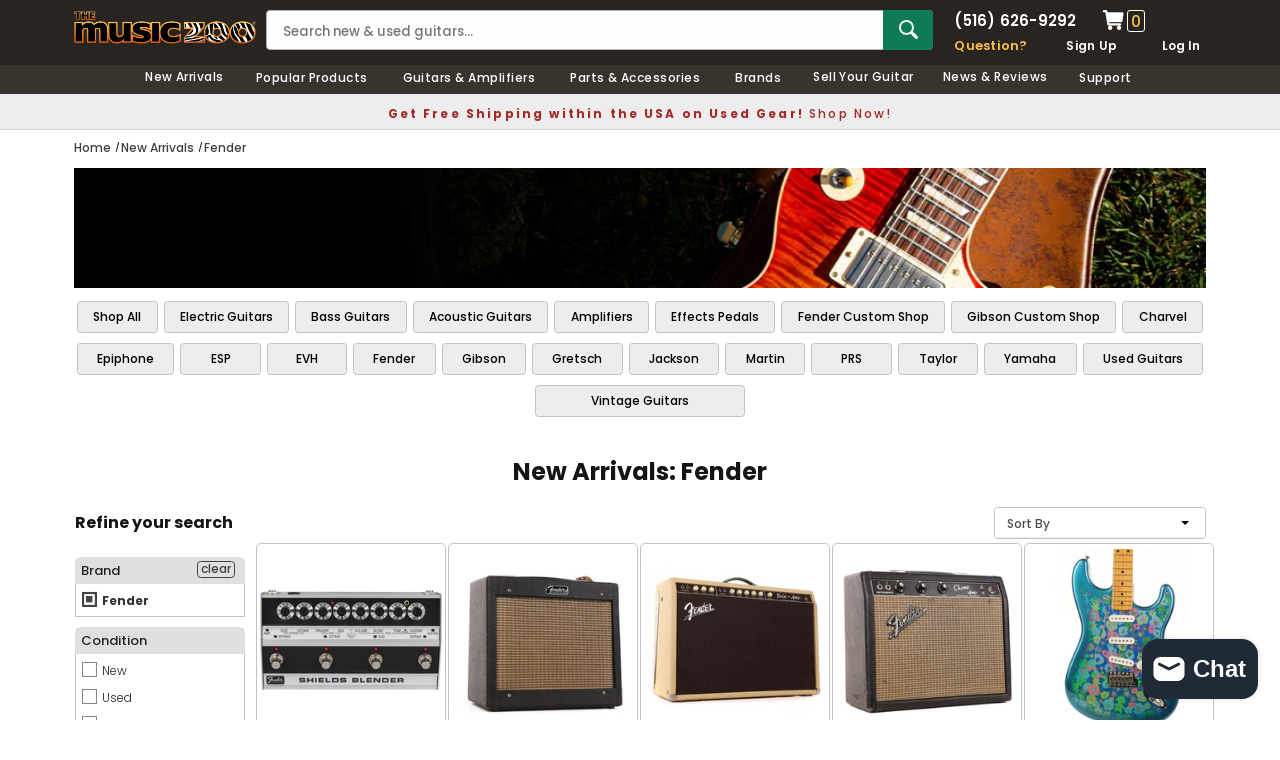

--- FILE ---
content_type: text/html; charset=utf-8
request_url: https://www.themusiczoo.com/collections/new-arrivals/fender?page=3
body_size: 35073
content:
<!DOCTYPE html>
<!--[if lt IE 7]><html class="no-js lt-ie9 lt-ie8 lt-ie7" lang="en"> <![endif]-->
<!--[if IE 7]><html class="no-js lt-ie9 lt-ie8" lang="en"> <![endif]-->
<!--[if IE 8]><html class="no-js lt-ie9" lang="en"> <![endif]-->
<!--[if IE 9 ]><html class="ie9 no-js" lang="en"> <![endif]-->
<!--[if (gt IE 9)|!(IE)]><!--> <html class="no-js" lang="en"> <!--<![endif]-->
<head>
<title>Guitar New Arrivals: Electric, Acoustic, &amp; Bass | The Music Zoo: Fender  | Page 3</title>
<meta charset="utf-8">
<meta name="viewport" content="width=device-width, height=device-height, initial-scale=1.0, maximum-scale=5.0">



<meta name="description" content="Buy Fender online now from The Music Zoo! We have a great selection of guitar gear available in our Guitar Parts product collection. Awesome customer service and secure checkout are always included with your Fender purchase. Visit our Long Island guitar shop in Farmingdale, New York for an amazing experience.">














  <meta property="og:type" content="website">
  <meta property="og:title" content="Guitar New Arrivals: Electric, Acoustic, &amp; Bass | The Music Zoo Fender ">

  <meta property="og:image" content="http://www.themusiczoo.com/cdn/shop/collections/Access_a01c9c91-46fd-4a67-b4dd-ac9b14b4be0f_1180x.jpg?v=1544297823">
  <meta property="og:image:secure_url" content="https://www.themusiczoo.com/cdn/shop/collections/Access_a01c9c91-46fd-4a67-b4dd-ac9b14b4be0f_1180x.jpg?v=1544297823">


  
      
       
      <meta property="og:description" content="Buy Fender online now from The Music Zoo! We have a great selection of guitar gear available in our Guitar Parts product collection. Awesome customer service and secure checkout are always included with your Fender purchase. Visit our Long Island guitar shop in Farmingdale, New York for an amazing experience.">
      
      
  

  <meta property="og:url" content="https://www.themusiczoo.com/collections/new-arrivals/fender?page=3">
  <meta property="og:site_name" content="The Music Zoo">

  <meta name="twitter:site" content="@themusiczoo">


 
 
<link rel="canonical" href="https://www.themusiczoo.com/collections/new-arrivals/fender?page=3">
<meta name="google-site-verification" content="usxQkzJ8izYP_T1MmMcJOD5TcUnkn0x7wDZcdSO7DMo" />
<meta name="google-site-verification" content="O54o-dDBhWmgzF0t1ED4034M0AtORH3ZbxZ7bcO7XN4" />
<meta name="facebook-domain-verification" content="60uhelybsk4ar63lq5s1c81ifp0hc5" />
<link rel="shortcut icon" href="//cdn.shopify.com/s/files/1/0916/0836/files/the-music-zoo-icon.png" type="image/x-icon" />
<link href="https://cdn.shopify.com/s/files/1/0916/0836/files/apple-touch-icon-57x57.png" rel="apple-touch-icon" sizes="57x57">
<link href="https://cdn.shopify.com/s/files/1/0916/0836/files/apple-touch-icon-76x76.png" rel="apple-touch-icon" sizes="76x76">
<link href="https://cdn.shopify.com/s/files/1/0916/0836/files/apple-touch-icon-120x120.png" rel="apple-touch-icon" sizes="120x120">
<link href="https://cdn.shopify.com/s/files/1/0916/0836/files/apple-touch-icon-152x152.png" rel="apple-touch-icon" sizes="152x152">
<link href="https://cdn.shopify.com/s/files/1/0916/0836/files/apple-touch-icon-167x167.png" rel="apple-touch-icon" sizes="167x167">
<link href="https://cdn.shopify.com/s/files/1/0916/0836/files/apple-touch-icon-180x180.png" rel="apple-touch-icon" sizes="180x180">

<style>
/* poppins-regular - latin_latin-ext */
@font-face {
  font-display: swap; /* Check https://developer.mozilla.org/en-US/docs/Web/CSS/@font-face/font-display for other options. */
  font-family: 'Poppins';
  font-style: normal;
  font-weight: 400;
  src: url('https://cdn.shopify.com/s/files/1/0916/0836/files/poppins-v21-latin_latin-ext-regular.woff2') format('woff2'); /* Chrome 36+, Opera 23+, Firefox 39+, Safari 12+, iOS 10+ */
}
/* poppins-500 - latin_latin-ext */
@font-face {
  font-display: swap; /* Check https://developer.mozilla.org/en-US/docs/Web/CSS/@font-face/font-display for other options. */
  font-family: 'Poppins';
  font-style: normal;
  font-weight: 500;
  src: url('https://cdn.shopify.com/s/files/1/0916/0836/files/poppins-v21-latin_latin-ext-500.woff2') format('woff2'); /* Chrome 36+, Opera 23+, Firefox 39+, Safari 12+, iOS 10+ */
}
/* poppins-600 - latin_latin-ext */
@font-face {
  font-display: swap; /* Check https://developer.mozilla.org/en-US/docs/Web/CSS/@font-face/font-display for other options. */
  font-family: 'Poppins';
  font-style: normal;
  font-weight: 600;
  src: url('https://cdn.shopify.com/s/files/1/0916/0836/files/poppins-v21-latin_latin-ext-600.woff2') format('woff2'); /* Chrome 36+, Opera 23+, Firefox 39+, Safari 12+, iOS 10+ */
}
/* poppins-700 - latin_latin-ext */
@font-face {
  font-display: swap; /* Check https://developer.mozilla.org/en-US/docs/Web/CSS/@font-face/font-display for other options. */
  font-family: 'Poppins';
  font-style: normal;
  font-weight: 700;
  src: url('https://cdn.shopify.com/s/files/1/0916/0836/files/poppins-v21-latin_latin-ext-700.woff2') format('woff2'); /* Chrome 36+, Opera 23+, Firefox 39+, Safari 12+, iOS 10+ */
}
</style>
<link rel="dns-prefetch" href="https://cdn.shopify.com">
<link rel="preload" href="https://cdn.shopify.com/s/files/1/0916/0836/files/poppins-v21-latin_latin-ext-regular.woff2" as="font" type="font/woff2" crossorigin="anonymous">
<link rel="preload" href="https://cdn.shopify.com/s/files/1/0916/0836/files/poppins-v21-latin_latin-ext-500.woff2" as="font" type="font/woff2" crossorigin="anonymous">
<link rel="preload" href="https://cdn.shopify.com/s/files/1/0916/0836/files/poppins-v21-latin_latin-ext-600.woff2" as="font" type="font/woff2" crossorigin="anonymous">
<link rel="preload" href="https://cdn.shopify.com/s/files/1/0916/0836/files/poppins-v21-latin_latin-ext-700.woff2" as="font" type="font/woff2" crossorigin="anonymous">


<link href="//www.themusiczoo.com/cdn/shop/t/59/assets/theme-styles.css?v=126877736643230947871726490761" rel="stylesheet" type="text/css" media="all" />
<link href="//www.themusiczoo.com/cdn/shop/t/59/assets/custom.css?v=4796929633594332371732633081" rel="stylesheet" type="text/css" media="all" />
<script src="//www.themusiczoo.com/cdn/shop/t/59/assets/jquery.min.js?v=154993635741078515351730349896" type="text/javascript"></script>
<script src="//www.themusiczoo.com/cdn/shop/t/59/assets/jquery-cookie.min.js?v=42994969298177610731730349867" type="text/javascript"></script>
<script>
  window.ajax_cart = false;
  window.money_format = "<span class='money'>${{amount}} USD</span>";
  window.shop_currency = "USD";
  window.show_multiple_currencies = false;
  window.loading_url = "//www.themusiczoo.com/cdn/shop/t/59/assets/loading.gif?v=50837312686733260831626972116";
  window.use_color_swatch = false;
  window.product_image_resize = false;
  window.enable_sidebar_multiple_choice = false;
  window.dropdowncart_type = "click";
  window.file_url = "//www.themusiczoo.com/cdn/shop/files/?v=85474";
  window.asset_url = "";
  window.images_size = {
    is_crop: false,
    ratio_width : 1,
    ratio_height : 1.35,
  };
  window.inventory_text = {
    in_stock: "In stock",
    many_in_stock: "Many in stock",
    out_of_stock: "Out of stock",
    add_to_cart: "Add to Cart",
    sold_out: "Sold Out",
    unavailable: "Unavailable"
  };

  window.sidebar_toggle = {
    show_sidebar_toggle: "Filter Results",
    hide_sidebar_toggle: "Hide Filters"
  };

  window.multi_lang = false;
</script>



<!-- Google tag (gtag.js) -->
<script async src="https://www.googletagmanager.com/gtag/js?id=G-WRCB0ZFR40"></script>
<script>
  window.dataLayer = window.dataLayer || [];
  function gtag(){dataLayer.push(arguments);}
  gtag('js', new Date());

  gtag('config', 'G-WRCB0ZFR40');
</script>
  
<!-- Google Clarity tag -->
  <script type="text/javascript">
    (function(c,l,a,r,i,t,y){
        c[a]=c[a]||function(){(c[a].q=c[a].q||[]).push(arguments)};
        t=l.createElement(r);t.async=1;t.src="https://www.clarity.ms/tag/"+i;
        y=l.getElementsByTagName(r)[0];y.parentNode.insertBefore(t,y);
    })(window, document, "clarity", "script", "m5a5he7ctq");
</script>
  

<script>window.performance && window.performance.mark && window.performance.mark('shopify.content_for_header.start');</script><meta name="google-site-verification" content="usxQkzJ8izYP_T1MmMcJOD5TcUnkn0x7wDZcdSO7DMo">
<meta id="shopify-digital-wallet" name="shopify-digital-wallet" content="/9160836/digital_wallets/dialog">
<meta name="shopify-checkout-api-token" content="7c9da4938980508c029e33b1198e5c06">
<meta id="in-context-paypal-metadata" data-shop-id="9160836" data-venmo-supported="true" data-environment="production" data-locale="en_US" data-paypal-v4="true" data-currency="USD">
<link rel="alternate" type="application/atom+xml" title="Feed" href="/collections/new-arrivals/fender.atom" />
<link rel="prev" href="/collections/new-arrivals/fender?page=2">
<link rel="alternate" type="application/json+oembed" href="https://www.themusiczoo.com/collections/new-arrivals/fender.oembed?page=3">
<script async="async" src="/checkouts/internal/preloads.js?locale=en-US"></script>
<link rel="preconnect" href="https://shop.app" crossorigin="anonymous">
<script async="async" src="https://shop.app/checkouts/internal/preloads.js?locale=en-US&shop_id=9160836" crossorigin="anonymous"></script>
<script id="apple-pay-shop-capabilities" type="application/json">{"shopId":9160836,"countryCode":"US","currencyCode":"USD","merchantCapabilities":["supports3DS"],"merchantId":"gid:\/\/shopify\/Shop\/9160836","merchantName":"The Music Zoo","requiredBillingContactFields":["postalAddress","email","phone"],"requiredShippingContactFields":["postalAddress","email","phone"],"shippingType":"shipping","supportedNetworks":["visa","masterCard","amex","discover","elo","jcb"],"total":{"type":"pending","label":"The Music Zoo","amount":"1.00"},"shopifyPaymentsEnabled":true,"supportsSubscriptions":true}</script>
<script id="shopify-features" type="application/json">{"accessToken":"7c9da4938980508c029e33b1198e5c06","betas":["rich-media-storefront-analytics"],"domain":"www.themusiczoo.com","predictiveSearch":true,"shopId":9160836,"locale":"en"}</script>
<script>var Shopify = Shopify || {};
Shopify.shop = "new-zoo.myshopify.com";
Shopify.locale = "en";
Shopify.currency = {"active":"USD","rate":"1.0"};
Shopify.country = "US";
Shopify.theme = {"name":"2021 Design V1","id":120443568207,"schema_name":null,"schema_version":null,"theme_store_id":null,"role":"main"};
Shopify.theme.handle = "null";
Shopify.theme.style = {"id":null,"handle":null};
Shopify.cdnHost = "www.themusiczoo.com/cdn";
Shopify.routes = Shopify.routes || {};
Shopify.routes.root = "/";</script>
<script type="module">!function(o){(o.Shopify=o.Shopify||{}).modules=!0}(window);</script>
<script>!function(o){function n(){var o=[];function n(){o.push(Array.prototype.slice.apply(arguments))}return n.q=o,n}var t=o.Shopify=o.Shopify||{};t.loadFeatures=n(),t.autoloadFeatures=n()}(window);</script>
<script>
  window.ShopifyPay = window.ShopifyPay || {};
  window.ShopifyPay.apiHost = "shop.app\/pay";
  window.ShopifyPay.redirectState = null;
</script>
<script id="shop-js-analytics" type="application/json">{"pageType":"collection"}</script>
<script defer="defer" async type="module" src="//www.themusiczoo.com/cdn/shopifycloud/shop-js/modules/v2/client.init-shop-cart-sync_BdyHc3Nr.en.esm.js"></script>
<script defer="defer" async type="module" src="//www.themusiczoo.com/cdn/shopifycloud/shop-js/modules/v2/chunk.common_Daul8nwZ.esm.js"></script>
<script type="module">
  await import("//www.themusiczoo.com/cdn/shopifycloud/shop-js/modules/v2/client.init-shop-cart-sync_BdyHc3Nr.en.esm.js");
await import("//www.themusiczoo.com/cdn/shopifycloud/shop-js/modules/v2/chunk.common_Daul8nwZ.esm.js");

  window.Shopify.SignInWithShop?.initShopCartSync?.({"fedCMEnabled":true,"windoidEnabled":true});

</script>
<script>
  window.Shopify = window.Shopify || {};
  if (!window.Shopify.featureAssets) window.Shopify.featureAssets = {};
  window.Shopify.featureAssets['shop-js'] = {"shop-cart-sync":["modules/v2/client.shop-cart-sync_QYOiDySF.en.esm.js","modules/v2/chunk.common_Daul8nwZ.esm.js"],"init-fed-cm":["modules/v2/client.init-fed-cm_DchLp9rc.en.esm.js","modules/v2/chunk.common_Daul8nwZ.esm.js"],"shop-button":["modules/v2/client.shop-button_OV7bAJc5.en.esm.js","modules/v2/chunk.common_Daul8nwZ.esm.js"],"init-windoid":["modules/v2/client.init-windoid_DwxFKQ8e.en.esm.js","modules/v2/chunk.common_Daul8nwZ.esm.js"],"shop-cash-offers":["modules/v2/client.shop-cash-offers_DWtL6Bq3.en.esm.js","modules/v2/chunk.common_Daul8nwZ.esm.js","modules/v2/chunk.modal_CQq8HTM6.esm.js"],"shop-toast-manager":["modules/v2/client.shop-toast-manager_CX9r1SjA.en.esm.js","modules/v2/chunk.common_Daul8nwZ.esm.js"],"init-shop-email-lookup-coordinator":["modules/v2/client.init-shop-email-lookup-coordinator_UhKnw74l.en.esm.js","modules/v2/chunk.common_Daul8nwZ.esm.js"],"pay-button":["modules/v2/client.pay-button_DzxNnLDY.en.esm.js","modules/v2/chunk.common_Daul8nwZ.esm.js"],"avatar":["modules/v2/client.avatar_BTnouDA3.en.esm.js"],"init-shop-cart-sync":["modules/v2/client.init-shop-cart-sync_BdyHc3Nr.en.esm.js","modules/v2/chunk.common_Daul8nwZ.esm.js"],"shop-login-button":["modules/v2/client.shop-login-button_D8B466_1.en.esm.js","modules/v2/chunk.common_Daul8nwZ.esm.js","modules/v2/chunk.modal_CQq8HTM6.esm.js"],"init-customer-accounts-sign-up":["modules/v2/client.init-customer-accounts-sign-up_C8fpPm4i.en.esm.js","modules/v2/client.shop-login-button_D8B466_1.en.esm.js","modules/v2/chunk.common_Daul8nwZ.esm.js","modules/v2/chunk.modal_CQq8HTM6.esm.js"],"init-shop-for-new-customer-accounts":["modules/v2/client.init-shop-for-new-customer-accounts_CVTO0Ztu.en.esm.js","modules/v2/client.shop-login-button_D8B466_1.en.esm.js","modules/v2/chunk.common_Daul8nwZ.esm.js","modules/v2/chunk.modal_CQq8HTM6.esm.js"],"init-customer-accounts":["modules/v2/client.init-customer-accounts_dRgKMfrE.en.esm.js","modules/v2/client.shop-login-button_D8B466_1.en.esm.js","modules/v2/chunk.common_Daul8nwZ.esm.js","modules/v2/chunk.modal_CQq8HTM6.esm.js"],"shop-follow-button":["modules/v2/client.shop-follow-button_CkZpjEct.en.esm.js","modules/v2/chunk.common_Daul8nwZ.esm.js","modules/v2/chunk.modal_CQq8HTM6.esm.js"],"lead-capture":["modules/v2/client.lead-capture_BntHBhfp.en.esm.js","modules/v2/chunk.common_Daul8nwZ.esm.js","modules/v2/chunk.modal_CQq8HTM6.esm.js"],"checkout-modal":["modules/v2/client.checkout-modal_CfxcYbTm.en.esm.js","modules/v2/chunk.common_Daul8nwZ.esm.js","modules/v2/chunk.modal_CQq8HTM6.esm.js"],"shop-login":["modules/v2/client.shop-login_Da4GZ2H6.en.esm.js","modules/v2/chunk.common_Daul8nwZ.esm.js","modules/v2/chunk.modal_CQq8HTM6.esm.js"],"payment-terms":["modules/v2/client.payment-terms_MV4M3zvL.en.esm.js","modules/v2/chunk.common_Daul8nwZ.esm.js","modules/v2/chunk.modal_CQq8HTM6.esm.js"]};
</script>
<script>(function() {
  var isLoaded = false;
  function asyncLoad() {
    if (isLoaded) return;
    isLoaded = true;
    var urls = ["https:\/\/chimpstatic.com\/mcjs-connected\/js\/users\/cd5eb8f351fd265afb613bd55\/89d4cd8b12f93b22c9d23d9bc.js?shop=new-zoo.myshopify.com","https:\/\/fast-simon-autocomplete.web.app\/fast-simon-autocomplete-init.umd.js?mode=shopify\u0026UUID=dbfebe2f-591a-42ee-9097-02335c88bc8c\u0026store=9160836\u0026shop=new-zoo.myshopify.com","?mode=shopify\u0026UUID=dbfebe2f-591a-42ee-9097-02335c88bc8c\u0026store=9160836\u0026shop=new-zoo.myshopify.com"];
    for (var i = 0; i < urls.length; i++) {
      var s = document.createElement('script');
      s.type = 'text/javascript';
      s.async = true;
      s.src = urls[i];
      var x = document.getElementsByTagName('script')[0];
      x.parentNode.insertBefore(s, x);
    }
  };
  if(window.attachEvent) {
    window.attachEvent('onload', asyncLoad);
  } else {
    window.addEventListener('load', asyncLoad, false);
  }
})();</script>
<script id="__st">var __st={"a":9160836,"offset":-18000,"reqid":"c94ba242-0a7a-4e8b-aa71-659942809c02-1769006200","pageurl":"www.themusiczoo.com\/collections\/new-arrivals\/fender?page=3","u":"e0ec2717b1e5","p":"collection","rtyp":"collection","rid":2928934924};</script>
<script>window.ShopifyPaypalV4VisibilityTracking = true;</script>
<script id="captcha-bootstrap">!function(){'use strict';const t='contact',e='account',n='new_comment',o=[[t,t],['blogs',n],['comments',n],[t,'customer']],c=[[e,'customer_login'],[e,'guest_login'],[e,'recover_customer_password'],[e,'create_customer']],r=t=>t.map((([t,e])=>`form[action*='/${t}']:not([data-nocaptcha='true']) input[name='form_type'][value='${e}']`)).join(','),a=t=>()=>t?[...document.querySelectorAll(t)].map((t=>t.form)):[];function s(){const t=[...o],e=r(t);return a(e)}const i='password',u='form_key',d=['recaptcha-v3-token','g-recaptcha-response','h-captcha-response',i],f=()=>{try{return window.sessionStorage}catch{return}},m='__shopify_v',_=t=>t.elements[u];function p(t,e,n=!1){try{const o=window.sessionStorage,c=JSON.parse(o.getItem(e)),{data:r}=function(t){const{data:e,action:n}=t;return t[m]||n?{data:e,action:n}:{data:t,action:n}}(c);for(const[e,n]of Object.entries(r))t.elements[e]&&(t.elements[e].value=n);n&&o.removeItem(e)}catch(o){console.error('form repopulation failed',{error:o})}}const l='form_type',E='cptcha';function T(t){t.dataset[E]=!0}const w=window,h=w.document,L='Shopify',v='ce_forms',y='captcha';let A=!1;((t,e)=>{const n=(g='f06e6c50-85a8-45c8-87d0-21a2b65856fe',I='https://cdn.shopify.com/shopifycloud/storefront-forms-hcaptcha/ce_storefront_forms_captcha_hcaptcha.v1.5.2.iife.js',D={infoText:'Protected by hCaptcha',privacyText:'Privacy',termsText:'Terms'},(t,e,n)=>{const o=w[L][v],c=o.bindForm;if(c)return c(t,g,e,D).then(n);var r;o.q.push([[t,g,e,D],n]),r=I,A||(h.body.append(Object.assign(h.createElement('script'),{id:'captcha-provider',async:!0,src:r})),A=!0)});var g,I,D;w[L]=w[L]||{},w[L][v]=w[L][v]||{},w[L][v].q=[],w[L][y]=w[L][y]||{},w[L][y].protect=function(t,e){n(t,void 0,e),T(t)},Object.freeze(w[L][y]),function(t,e,n,w,h,L){const[v,y,A,g]=function(t,e,n){const i=e?o:[],u=t?c:[],d=[...i,...u],f=r(d),m=r(i),_=r(d.filter((([t,e])=>n.includes(e))));return[a(f),a(m),a(_),s()]}(w,h,L),I=t=>{const e=t.target;return e instanceof HTMLFormElement?e:e&&e.form},D=t=>v().includes(t);t.addEventListener('submit',(t=>{const e=I(t);if(!e)return;const n=D(e)&&!e.dataset.hcaptchaBound&&!e.dataset.recaptchaBound,o=_(e),c=g().includes(e)&&(!o||!o.value);(n||c)&&t.preventDefault(),c&&!n&&(function(t){try{if(!f())return;!function(t){const e=f();if(!e)return;const n=_(t);if(!n)return;const o=n.value;o&&e.removeItem(o)}(t);const e=Array.from(Array(32),(()=>Math.random().toString(36)[2])).join('');!function(t,e){_(t)||t.append(Object.assign(document.createElement('input'),{type:'hidden',name:u})),t.elements[u].value=e}(t,e),function(t,e){const n=f();if(!n)return;const o=[...t.querySelectorAll(`input[type='${i}']`)].map((({name:t})=>t)),c=[...d,...o],r={};for(const[a,s]of new FormData(t).entries())c.includes(a)||(r[a]=s);n.setItem(e,JSON.stringify({[m]:1,action:t.action,data:r}))}(t,e)}catch(e){console.error('failed to persist form',e)}}(e),e.submit())}));const S=(t,e)=>{t&&!t.dataset[E]&&(n(t,e.some((e=>e===t))),T(t))};for(const o of['focusin','change'])t.addEventListener(o,(t=>{const e=I(t);D(e)&&S(e,y())}));const B=e.get('form_key'),M=e.get(l),P=B&&M;t.addEventListener('DOMContentLoaded',(()=>{const t=y();if(P)for(const e of t)e.elements[l].value===M&&p(e,B);[...new Set([...A(),...v().filter((t=>'true'===t.dataset.shopifyCaptcha))])].forEach((e=>S(e,t)))}))}(h,new URLSearchParams(w.location.search),n,t,e,['guest_login'])})(!0,!0)}();</script>
<script integrity="sha256-4kQ18oKyAcykRKYeNunJcIwy7WH5gtpwJnB7kiuLZ1E=" data-source-attribution="shopify.loadfeatures" defer="defer" src="//www.themusiczoo.com/cdn/shopifycloud/storefront/assets/storefront/load_feature-a0a9edcb.js" crossorigin="anonymous"></script>
<script crossorigin="anonymous" defer="defer" src="//www.themusiczoo.com/cdn/shopifycloud/storefront/assets/shopify_pay/storefront-65b4c6d7.js?v=20250812"></script>
<script data-source-attribution="shopify.dynamic_checkout.dynamic.init">var Shopify=Shopify||{};Shopify.PaymentButton=Shopify.PaymentButton||{isStorefrontPortableWallets:!0,init:function(){window.Shopify.PaymentButton.init=function(){};var t=document.createElement("script");t.src="https://www.themusiczoo.com/cdn/shopifycloud/portable-wallets/latest/portable-wallets.en.js",t.type="module",document.head.appendChild(t)}};
</script>
<script data-source-attribution="shopify.dynamic_checkout.buyer_consent">
  function portableWalletsHideBuyerConsent(e){var t=document.getElementById("shopify-buyer-consent"),n=document.getElementById("shopify-subscription-policy-button");t&&n&&(t.classList.add("hidden"),t.setAttribute("aria-hidden","true"),n.removeEventListener("click",e))}function portableWalletsShowBuyerConsent(e){var t=document.getElementById("shopify-buyer-consent"),n=document.getElementById("shopify-subscription-policy-button");t&&n&&(t.classList.remove("hidden"),t.removeAttribute("aria-hidden"),n.addEventListener("click",e))}window.Shopify?.PaymentButton&&(window.Shopify.PaymentButton.hideBuyerConsent=portableWalletsHideBuyerConsent,window.Shopify.PaymentButton.showBuyerConsent=portableWalletsShowBuyerConsent);
</script>
<script data-source-attribution="shopify.dynamic_checkout.cart.bootstrap">document.addEventListener("DOMContentLoaded",(function(){function t(){return document.querySelector("shopify-accelerated-checkout-cart, shopify-accelerated-checkout")}if(t())Shopify.PaymentButton.init();else{new MutationObserver((function(e,n){t()&&(Shopify.PaymentButton.init(),n.disconnect())})).observe(document.body,{childList:!0,subtree:!0})}}));
</script>
<link id="shopify-accelerated-checkout-styles" rel="stylesheet" media="screen" href="https://www.themusiczoo.com/cdn/shopifycloud/portable-wallets/latest/accelerated-checkout-backwards-compat.css" crossorigin="anonymous">
<style id="shopify-accelerated-checkout-cart">
        #shopify-buyer-consent {
  margin-top: 1em;
  display: inline-block;
  width: 100%;
}

#shopify-buyer-consent.hidden {
  display: none;
}

#shopify-subscription-policy-button {
  background: none;
  border: none;
  padding: 0;
  text-decoration: underline;
  font-size: inherit;
  cursor: pointer;
}

#shopify-subscription-policy-button::before {
  box-shadow: none;
}

      </style>

<script>window.performance && window.performance.mark && window.performance.mark('shopify.content_for_header.end');</script><!--[if lt IE 9]>
<script src="//html5shiv.googlecode.com/svn/trunk/html5.js" async></script>
<![endif]-->


<div id="shopify-section-filter-menu-settings" class="shopify-section"><style type="text/css">
/*  Filter Menu Color and Image Section CSS */</style>
<link href="//www.themusiczoo.com/cdn/shop/t/59/assets/filter-menu.css?v=116718715501216435741696361169" rel="stylesheet" type="text/css" media="all" />
<script src="//www.themusiczoo.com/cdn/shop/t/59/assets/filter-menu.js?v=102021265150291587951627527283" type="text/javascript"></script>






</div>  
 <!-- GSSTART Slider code start. Do not change --><!-- Slider code end. Do not change GSEND --><!-- BEGIN app block: shopify://apps/google-reviews/blocks/app-embed-block/4eeaae1c-902b-481c-bec5-3f32291a58d5 -->

<script>
  window.trggAppPreloadStylesheet = true
</script>

<link href="//cdn.shopify.com/extensions/019b534f-30e0-7a30-a704-14c2bf02d1a7/trustify-google-review-111/assets/trustify-google.css" rel="stylesheet" type="text/css" media="all" />
<!-- BEGIN app snippet: data -->

  <script>
    if (window.trggAppData == undefined) {
      window.trggAppData = {"shop":"new-zoo.myshopify.com","app_client_url":"https://cdn-greview.trustifyreview.com/client","app_url":"https://api-greview.trustifyreview.com","app_storefront_url":"https://cdn-greview.trustifyreview.com/storefront/build/","translates":[{"id":1,"created_at":"2025-04-10T10:35:46Z","updated_at":"2025-04-10T10:35:46Z","language":"en","key":"google_number_of_reviews","value":"{{ review_number }} reviews"},{"id":2,"created_at":"2025-04-10T10:36:08Z","updated_at":"2025-04-10T10:36:08Z","language":"en","key":"google_write_a_review","value":"Write a review"},{"id":3,"created_at":"2025-04-10T10:36:08Z","updated_at":"2025-04-10T10:36:08Z","language":"en","key":"google_more","value":"More"},{"id":4,"created_at":"2025-04-10T10:36:21Z","updated_at":"2025-04-10T10:36:21Z","language":"en","key":"google_less","value":"Less"},{"id":5,"created_at":"2025-04-10T10:36:32Z","updated_at":"2025-04-10T10:36:32Z","language":"en","key":"google_load_more","value":"Load more"}],"translate_languages":[],"widget":{"id":2876,"created_at":"2025-08-22T14:45:01Z","updated_at":"2025-08-22T14:45:01Z","shop":"new-zoo.myshopify.com","carousel_direction":"ltr","language":"en","enable_debugger":false},"is_new_embed":false,"enable_multi_language":false,"general_settings":{}};
    }
  </script>
<!-- END app snippet --><!-- BEGIN app snippet: google-data --><script>
  window.trggWidgetReviewGoogle = {};
  window.trggGooglePlace = {};
  window.trggGoogleReviews = [];
  window.trggGoogleReviewsPagination = {};
</script>


<script>
    window.trggWidgetReviewGoogle = {"id":748,"created_at":"2025-08-28T16:12:03Z","updated_at":"2025-08-28T16:12:03Z","shop":"new-zoo.myshopify.com","is_logged":false,"review_type":1,"language":"en","rating_to_display":0,"sort_by":1,"enabled_write_review_button":true,"enabled_review_photo":true,"enabled_shadow":false,"show_rating":true,"background_color":"#ffffff","star_color":"#f6ab00","content_color":"#000000","name_color":"#000000","created_date_color":"#7a7a7a","text_more_color":"#1a73e8","submit_button_background_color":"#f2f2f2","submit_button_text_color":"#000000","compact_border_top_color":"#55cc6e","interval":5,"custom_css":"","show_brandmark":false};
</script>


<script>
    window.trggGooglePlace = {"id":2147,"created_at":"2025-08-22T14:56:42Z","updated_at":"2025-08-22T14:56:43Z","shop":"new-zoo.myshopify.com","address":"123 Smith St, Farmingdale, NY 11735, United States","image_url":"/stores/new-zoo.myshopify.com/logo_ChIJrSQH7SCGwokRLTVqnj0bFR4.webp","name":"The Music Zoo","place_id":"ChIJrSQH7SCGwokRLTVqnj0bFR4","cid":"2167668747113477421","rating":4.8,"reviews_number":499,"type":2,"url":"https://maps.google.com/?cid=2167668747113477421","language":"en","sort_by":5,"original_language":true,"has_image":false,"phone":"+15166269292","open_hours":[{"day":"Friday","hours":["11 a.m.–5 p.m."]},{"day":"Saturday","hours":["11 a.m.–5 p.m."]},{"day":"Sunday","hours":["Closed"]},{"day":"Monday","hours":["Closed"]},{"day":"Tuesday","hours":["11 a.m.–5 p.m."]},{"day":"Wednesday","hours":["11 a.m.–5 p.m."]},{"day":"Thursday","hours":["11 a.m.–5 p.m."]}]};
</script>


  <script>
    window.trggGoogleReviews = [{"id":72751,"created_at":"2025-08-22T14:56:42Z","updated_at":"2025-08-22T14:56:42Z","shop":"new-zoo.myshopify.com","google_place_id":2147,"reference":"ChZDSUhNMG9nS0VJQ0FnTUN3MnQtRWNnEAE","author_name":"David Brown","author_url":"https://www.google.com/maps/contrib/110580049138384470126/reviews?hl=en","status":true,"images":[{"id":null,"thumbnail_url":"https://lh3.googleusercontent.com/geougc-cs/AB3l90BkETkRipBIE2biSGrBr8U6_ZqY5P83_rAOfeqTY5KlLgvoGrL6NWJLmO_9GLJCT-r1WQTn8wq5zkP0W0a-YoyOE5p-bPVUz7yGYnrgC0ezkx0zyA4gvLbHCRo1Fwcp_01QzKMINw=w300-h225-p","url":"https://lh3.googleusercontent.com/geougc-cs/AB3l90BkETkRipBIE2biSGrBr8U6_ZqY5P83_rAOfeqTY5KlLgvoGrL6NWJLmO_9GLJCT-r1WQTn8wq5zkP0W0a-YoyOE5p-bPVUz7yGYnrgC0ezkx0zyA4gvLbHCRo1Fwcp_01QzKMINw"},{"id":null,"thumbnail_url":"https://lh3.googleusercontent.com/geougc-cs/AB3l90AYRHvmRzlJYEbS-GvmQ1zCF4RPusa10UQ_9WPXFGIvo8s2GXxalNl_tRPfgCf2ghm3v0sANR6pAdMk0qkA9v4oLsaA-hqOF8q--sMQR7S7PEaLsfY3XCMMfuLuS4nFr1AFtst_=w300-h225-p","url":"https://lh3.googleusercontent.com/geougc-cs/AB3l90AYRHvmRzlJYEbS-GvmQ1zCF4RPusa10UQ_9WPXFGIvo8s2GXxalNl_tRPfgCf2ghm3v0sANR6pAdMk0qkA9v4oLsaA-hqOF8q--sMQR7S7PEaLsfY3XCMMfuLuS4nFr1AFtst_"},{"id":null,"thumbnail_url":"https://lh3.googleusercontent.com/geougc-cs/AB3l90DXXBfLXnavlylMGG0V7W0yU-r7R_IL2Powt9dgHmInX1kZAitEAHo2GeQE6BpxfzNMmaO-IkBZGFELGLMYlAknUtyf9GCd5ldaNCnd36DnQhemGhNUQ8w8CIDfEjmRpBkGGDjWRA=w300-h225-p","url":"https://lh3.googleusercontent.com/geougc-cs/AB3l90DXXBfLXnavlylMGG0V7W0yU-r7R_IL2Powt9dgHmInX1kZAitEAHo2GeQE6BpxfzNMmaO-IkBZGFELGLMYlAknUtyf9GCd5ldaNCnd36DnQhemGhNUQ8w8CIDfEjmRpBkGGDjWRA"},{"id":null,"thumbnail_url":"https://lh3.googleusercontent.com/geougc-cs/AB3l90AAkfmmOFuMUU-u6e4d_4W_9x8lc-WsbSDqLWRvi1-omCl4Nzer-5wtLcR8tCn3pvA1sMARZsyXLxk9qQ-1EKGit8TFmklrxnEwEfTCdp-vX2J9EA00g34j4eEoDWXzI0Iy6nzO=w300-h225-p","url":"https://lh3.googleusercontent.com/geougc-cs/AB3l90AAkfmmOFuMUU-u6e4d_4W_9x8lc-WsbSDqLWRvi1-omCl4Nzer-5wtLcR8tCn3pvA1sMARZsyXLxk9qQ-1EKGit8TFmklrxnEwEfTCdp-vX2J9EA00g34j4eEoDWXzI0Iy6nzO"},{"id":null,"thumbnail_url":"https://lh3.googleusercontent.com/geougc-cs/AB3l90CtWzek-GATSYV-cApwQ3C2PFwKmzVtnaAHiVriz_i0D2yGWKSe0W_QbV9PEleDI1Z4mlyrpOHMKfc78_0kcLviWMngCj5qrW8KEsF5lcdXAdZFImj00rCQtHvI74RH0qGnmFf1uQ=w300-h225-p","url":"https://lh3.googleusercontent.com/geougc-cs/AB3l90CtWzek-GATSYV-cApwQ3C2PFwKmzVtnaAHiVriz_i0D2yGWKSe0W_QbV9PEleDI1Z4mlyrpOHMKfc78_0kcLviWMngCj5qrW8KEsF5lcdXAdZFImj00rCQtHvI74RH0qGnmFf1uQ"},{"id":null,"thumbnail_url":"https://lh3.googleusercontent.com/geougc-cs/AB3l90ClXHXI4WpxmjbrztGyXHREQKK9P3F86tX6CuIGhJipnNu8umnziq1RN_giVNCg6H2CbWD2HsBFdtrdckbeawp6CkGkSSpRsS_I2iopaSslnsgFVg6ocfuWN76Q8FRXxrOUvXI=w300-h225-p","url":"https://lh3.googleusercontent.com/geougc-cs/AB3l90ClXHXI4WpxmjbrztGyXHREQKK9P3F86tX6CuIGhJipnNu8umnziq1RN_giVNCg6H2CbWD2HsBFdtrdckbeawp6CkGkSSpRsS_I2iopaSslnsgFVg6ocfuWN76Q8FRXxrOUvXI"},{"id":null,"thumbnail_url":"https://lh3.googleusercontent.com/geougc-cs/AB3l90BZ1zwlsdDhUH3gtihjLW4jzV_BWg07cq0KjzkaAobuiy5CYwk9T8ecxib78Hi_4RL9zfohjUPuN1P2zGZLB6W8MNT72r8l2Hd07dGvNG9Pc1Lahx_49aB8SbxA5KTrU5g_-zdK=w300-h225-p","url":"https://lh3.googleusercontent.com/geougc-cs/AB3l90BZ1zwlsdDhUH3gtihjLW4jzV_BWg07cq0KjzkaAobuiy5CYwk9T8ecxib78Hi_4RL9zfohjUPuN1P2zGZLB6W8MNT72r8l2Hd07dGvNG9Pc1Lahx_49aB8SbxA5KTrU5g_-zdK"}],"profile_photo_url":"https://lh3.googleusercontent.com/a-/ALV-UjXq-NVkLu6YWC9WeOnM2g_QY3aiczANvRvpdh0HjlbzOwGgd98=w36-h36-p-rp-mo-br100","rating":5,"relative_time":"5 months ago","content":"Hello!\nIn 2013, I saw a Music Zoo advertisement for a Gibson Les Paul Signature T Gold Top on sale. I called about the guitar and the sales person told me that they were out of them. I was really disappointed. The gentleman could tell that I was really let down that they had sold out of the guitar. He said that Gibson no longer made that model but he would call to see if they had any more of them. He called me an hour later and said that they had one more and that it was on the way to their store, and that I could have it for the sale price, and that they would set it up for me. I received the guitar a few days later and it was just what I had been searching for! That was 12 years ago, and although I have played it a lot, it still looks great! I frequently think about the transaction when I get it out to play it. That kind of customer service is never forgotten. Thanks Music Zoo for making it possible to have a great Gibson guitar.\nRegards\nDavid","review_time":"2025-03-25T14:56:25Z","priority":1},{"id":72752,"created_at":"2025-08-22T14:56:42Z","updated_at":"2025-08-22T14:56:42Z","shop":"new-zoo.myshopify.com","google_place_id":2147,"reference":"ChZDSUhNMG9nS0VJQ0FnSUQ3bnJ1bEpnEAE","author_name":"Jason Ganz","author_url":"https://www.google.com/maps/contrib/114861010863745322773/reviews?hl=en","status":true,"images":[{"id":null,"thumbnail_url":"https://lh3.googleusercontent.com/geougc-cs/AB3l90CzP4Z1mMtSerVDtACTIurjTSC638g1s34BcvtnXR4h4n4U-cl9yA51X6RaGmuHZrIrkrzUqPmP50ZW8YC7uX_h85gvhkne1lPD-w0Vuiq_TfQNKhP4uc9Vc37I9nsyeioGOiCJpQ=w300-h225-p","url":"https://lh3.googleusercontent.com/geougc-cs/AB3l90CzP4Z1mMtSerVDtACTIurjTSC638g1s34BcvtnXR4h4n4U-cl9yA51X6RaGmuHZrIrkrzUqPmP50ZW8YC7uX_h85gvhkne1lPD-w0Vuiq_TfQNKhP4uc9Vc37I9nsyeioGOiCJpQ"},{"id":null,"thumbnail_url":"https://lh3.googleusercontent.com/geougc-cs/AB3l90ALi_0t-ydNOFYzoSbsrKd4gwVRqo0TuAp6ErIBKv23aZJHnUTjNqLLHaVw4aPKNUUPDm-kTbBczbGpHPs-R6ExfoS4PXN5pAEarR9uXn9xdzQJlR_EGFw5S7wF5rMkoZpQPY0=w300-h225-p","url":"https://lh3.googleusercontent.com/geougc-cs/AB3l90ALi_0t-ydNOFYzoSbsrKd4gwVRqo0TuAp6ErIBKv23aZJHnUTjNqLLHaVw4aPKNUUPDm-kTbBczbGpHPs-R6ExfoS4PXN5pAEarR9uXn9xdzQJlR_EGFw5S7wF5rMkoZpQPY0"},{"id":null,"thumbnail_url":"https://lh3.googleusercontent.com/geougc-cs/AB3l90AX_zXsd11B-V9IacOrHkgQrBQJzgU-fhv4FYomVzgtvi-DjJwBYtham_AR9gXnsrLEeJvc7kuF_XC6Eqm-aHF6stAaga-B5nZw4YebITd3-FBKd1elmW3ZYVn6oCtN9we5QmtvBA=w300-h225-p","url":"https://lh3.googleusercontent.com/geougc-cs/AB3l90AX_zXsd11B-V9IacOrHkgQrBQJzgU-fhv4FYomVzgtvi-DjJwBYtham_AR9gXnsrLEeJvc7kuF_XC6Eqm-aHF6stAaga-B5nZw4YebITd3-FBKd1elmW3ZYVn6oCtN9we5QmtvBA"},{"id":null,"thumbnail_url":"https://lh3.googleusercontent.com/geougc-cs/AB3l90BPhpQJ04d4czafRu_0Sl9YkKIJtvDgiJS48VEDI_Hqen-MwvmTPsWp1lxrn_jXBgABtyXkY-ywDvHri1tsKAMDlS5teIVui1EDPL4CqyTt0pqH4uHniQPpTlY5_JAHOPPyCyvf=w300-h225-p","url":"https://lh3.googleusercontent.com/geougc-cs/AB3l90BPhpQJ04d4czafRu_0Sl9YkKIJtvDgiJS48VEDI_Hqen-MwvmTPsWp1lxrn_jXBgABtyXkY-ywDvHri1tsKAMDlS5teIVui1EDPL4CqyTt0pqH4uHniQPpTlY5_JAHOPPyCyvf"},{"id":null,"thumbnail_url":"https://lh3.googleusercontent.com/geougc-cs/AB3l90BpKbOUjDKj0W-0l930A39DhXkUNtxG1K8cJv9mVm94E-D8OsCgAgrxVBzDG6zUaazAfVGjWFmw7TRfHs8EvI6AHruy4Ul_MsVD-1Rl1V-l9EzjUnOYxpxGh5IAd0N2N_EsjtyAAA=w300-h225-p","url":"https://lh3.googleusercontent.com/geougc-cs/AB3l90BpKbOUjDKj0W-0l930A39DhXkUNtxG1K8cJv9mVm94E-D8OsCgAgrxVBzDG6zUaazAfVGjWFmw7TRfHs8EvI6AHruy4Ul_MsVD-1Rl1V-l9EzjUnOYxpxGh5IAd0N2N_EsjtyAAA"},{"id":null,"thumbnail_url":"https://lh3.googleusercontent.com/geougc-cs/AB3l90AupVeNfNEiaTlSCeWSZfz9zc-PwrlAz0oyOKK0dQjW8M8wKGsHDG-EoWmFGavSly4uTJ94QrajwdrZXMvj0ljQ9VocogBcoXNi8ZkdGYaU_0gRVJQm1L0BxE-nUvqZ_anU9j8=w300-h225-p","url":"https://lh3.googleusercontent.com/geougc-cs/AB3l90AupVeNfNEiaTlSCeWSZfz9zc-PwrlAz0oyOKK0dQjW8M8wKGsHDG-EoWmFGavSly4uTJ94QrajwdrZXMvj0ljQ9VocogBcoXNi8ZkdGYaU_0gRVJQm1L0BxE-nUvqZ_anU9j8"},{"id":null,"thumbnail_url":"https://lh3.googleusercontent.com/geougc-cs/AB3l90AJD33Xdxu9M3CcvdhgchN4SfDZ1DgiuDPvv6hD6EF-HKI5M-D2l9JW8cFtDDlJtx7JgUe0gFA69bTMSxUWVHv2t_fs2Ir0RocwSbbPpVmXVE-8-x40qPwiBMbbmAX5zMRWl2mGSQR2nXxU=w300-h225-p","url":"https://lh3.googleusercontent.com/geougc-cs/AB3l90AJD33Xdxu9M3CcvdhgchN4SfDZ1DgiuDPvv6hD6EF-HKI5M-D2l9JW8cFtDDlJtx7JgUe0gFA69bTMSxUWVHv2t_fs2Ir0RocwSbbPpVmXVE-8-x40qPwiBMbbmAX5zMRWl2mGSQR2nXxU"},{"id":null,"thumbnail_url":"https://lh3.googleusercontent.com/geougc-cs/AB3l90ANYD5PhKBXJHnrwl9s-kq70Twe_vxKnMeaEHLDpo3nCnwMwT6p155vKVgPqYcuCy0rcm3HI4teHNKOkPQXYTO1wwM8WBiY2IBzd5lUVCQVcC51O89lkXRlR4g-EUwV_e711npi2eZVNaxR=w300-h225-p","url":"https://lh3.googleusercontent.com/geougc-cs/AB3l90ANYD5PhKBXJHnrwl9s-kq70Twe_vxKnMeaEHLDpo3nCnwMwT6p155vKVgPqYcuCy0rcm3HI4teHNKOkPQXYTO1wwM8WBiY2IBzd5lUVCQVcC51O89lkXRlR4g-EUwV_e711npi2eZVNaxR"},{"id":null,"thumbnail_url":"https://lh3.googleusercontent.com/geougc-cs/AB3l90AkBu1wSjzLoK8HIMscn8EQUZNnDep7dyxKnt2AJrG6ZzX1oUBqh4U-mVDtkwER4zYm9tbzR9YFOK5CsnfL4vT4U1BcSP9AAKwclHznuxQiDoOMLUqh1sshpGs3SIPcq482K9ARH6IUwZk=w300-h225-p","url":"https://lh3.googleusercontent.com/geougc-cs/AB3l90AkBu1wSjzLoK8HIMscn8EQUZNnDep7dyxKnt2AJrG6ZzX1oUBqh4U-mVDtkwER4zYm9tbzR9YFOK5CsnfL4vT4U1BcSP9AAKwclHznuxQiDoOMLUqh1sshpGs3SIPcq482K9ARH6IUwZk"},{"id":null,"thumbnail_url":"https://lh3.googleusercontent.com/geougc-cs/AB3l90Dpmi1ReyAkNhjonJ-05ZKTNHJ4pQNdPgfSqDVeCkIokLUmvlR3U33norvlXsPWcfG-Fn34cMnGOCf6ocy1zPxBHHad-iv5p5a0afA5wrAML1qQ_nHAc2-Wjp_U6hziAWpxlaOLQMGJpqLD=w300-h225-p","url":"https://lh3.googleusercontent.com/geougc-cs/AB3l90Dpmi1ReyAkNhjonJ-05ZKTNHJ4pQNdPgfSqDVeCkIokLUmvlR3U33norvlXsPWcfG-Fn34cMnGOCf6ocy1zPxBHHad-iv5p5a0afA5wrAML1qQ_nHAc2-Wjp_U6hziAWpxlaOLQMGJpqLD"},{"id":null,"thumbnail_url":"https://lh3.googleusercontent.com/geougc-cs/AB3l90DbriAG6oJtY-vdXSlOlAWGMyj6TL94zgEgMRvHTGw6Ax-Yd6NlmdDj2BCW4FWhmxLN1qQbHW-y0c8DEQD-cirFs4H1ap-tDzaLb8lVZWz2tN5w2TnXYxeoUUzqJvuNh30TxQQ0YbnB2TaT=w300-h225-p","url":"https://lh3.googleusercontent.com/geougc-cs/AB3l90DbriAG6oJtY-vdXSlOlAWGMyj6TL94zgEgMRvHTGw6Ax-Yd6NlmdDj2BCW4FWhmxLN1qQbHW-y0c8DEQD-cirFs4H1ap-tDzaLb8lVZWz2tN5w2TnXYxeoUUzqJvuNh30TxQQ0YbnB2TaT"},{"id":null,"thumbnail_url":"https://lh3.googleusercontent.com/geougc-cs/AB3l90D1bzmK73SRBj7mSDCjnGKxwm59-WWb_TOP3btVKgrpfkbXLitKuigAcdI03S3uIUk0FUGgEAjdpblGHXbzl7fr3b-k_oFX29JBJddwk5IknSkukQ5WLu03NxdMWWlXw91dY6cTjnOKrdAn=w300-h225-p","url":"https://lh3.googleusercontent.com/geougc-cs/AB3l90D1bzmK73SRBj7mSDCjnGKxwm59-WWb_TOP3btVKgrpfkbXLitKuigAcdI03S3uIUk0FUGgEAjdpblGHXbzl7fr3b-k_oFX29JBJddwk5IknSkukQ5WLu03NxdMWWlXw91dY6cTjnOKrdAn"},{"id":null,"thumbnail_url":"https://lh3.googleusercontent.com/geougc-cs/AB3l90CBQ-AsjVKUGby_iMHifzXS-ssbQxuZElUhQKDSEq_wSX3zzeaa-1PnchagQUTu7yf0VUlCsUONHnEe-3oN9nuOVHXEI2UG4kAP7ZoIGZXwxWnVyQaUXYWzX4ra0tiYbyExYI1SHPhUdqsK=w300-h225-p","url":"https://lh3.googleusercontent.com/geougc-cs/AB3l90CBQ-AsjVKUGby_iMHifzXS-ssbQxuZElUhQKDSEq_wSX3zzeaa-1PnchagQUTu7yf0VUlCsUONHnEe-3oN9nuOVHXEI2UG4kAP7ZoIGZXwxWnVyQaUXYWzX4ra0tiYbyExYI1SHPhUdqsK"},{"id":null,"thumbnail_url":"https://lh3.googleusercontent.com/geougc-cs/AB3l90CaNT5K6fhzH-eiToHzlUNMTxg27W_dnpOrGCqgbi3qRLb3BCIw9fcoU_WusVXmktbv99ZeJt9KlpXPb33tYkxRV7KqZA7rqtlYJ90IIY0VOPoX24FQsUgn5e4P-HhPBzpnH_pv6QPNlnOU=w300-h225-p","url":"https://lh3.googleusercontent.com/geougc-cs/AB3l90CaNT5K6fhzH-eiToHzlUNMTxg27W_dnpOrGCqgbi3qRLb3BCIw9fcoU_WusVXmktbv99ZeJt9KlpXPb33tYkxRV7KqZA7rqtlYJ90IIY0VOPoX24FQsUgn5e4P-HhPBzpnH_pv6QPNlnOU"},{"id":null,"thumbnail_url":"https://lh3.googleusercontent.com/geougc-cs/AB3l90B-9nV7aD9Ot8zOMrEsvEmsT7iO-p6TJnZ1QKb3JVjUCdcX9SAHVm3kiTRet-Pq95dBD2uezg0ABcZK2kkNZ59AmG5fuOE3c7PiQAfBz5pw-9PIiApG53Mtzq6LaJmyzqHBH8uIJIWNdUTu=w300-h225-p","url":"https://lh3.googleusercontent.com/geougc-cs/AB3l90B-9nV7aD9Ot8zOMrEsvEmsT7iO-p6TJnZ1QKb3JVjUCdcX9SAHVm3kiTRet-Pq95dBD2uezg0ABcZK2kkNZ59AmG5fuOE3c7PiQAfBz5pw-9PIiApG53Mtzq6LaJmyzqHBH8uIJIWNdUTu"},{"id":null,"thumbnail_url":"https://lh3.googleusercontent.com/geougc-cs/AB3l90Au_VFAqGyB9QP7y_Hw3vvLlITufY9x1KR2R3eZcJ3PSrIQO8NSyqF0RQB-jtpi0nHsuLe-YXpHqmUNaNYHHhqKD77-_3BPzlPModX-UeHph8Uqjs4ujICwuBpwb6vsYMTU2UitxBDsbPHm=w300-h225-p","url":"https://lh3.googleusercontent.com/geougc-cs/AB3l90Au_VFAqGyB9QP7y_Hw3vvLlITufY9x1KR2R3eZcJ3PSrIQO8NSyqF0RQB-jtpi0nHsuLe-YXpHqmUNaNYHHhqKD77-_3BPzlPModX-UeHph8Uqjs4ujICwuBpwb6vsYMTU2UitxBDsbPHm"},{"id":null,"thumbnail_url":"https://lh3.googleusercontent.com/geougc-cs/AB3l90CqCnZ_8Y_6dn2YIB3uZU6DT9UHSUXLlmBdbGHhTk3unG8Ayl-PQumb_J8nJr_3mqfhI-WZKaqSL7jdCMovRaHgnfMAOC50h1DaOf-7MuBI43UaH2Gc8gS9WAsNzN7HH2SpAEQqqp6_bCE=w300-h225-p","url":"https://lh3.googleusercontent.com/geougc-cs/AB3l90CqCnZ_8Y_6dn2YIB3uZU6DT9UHSUXLlmBdbGHhTk3unG8Ayl-PQumb_J8nJr_3mqfhI-WZKaqSL7jdCMovRaHgnfMAOC50h1DaOf-7MuBI43UaH2Gc8gS9WAsNzN7HH2SpAEQqqp6_bCE"},{"id":null,"thumbnail_url":"https://lh3.googleusercontent.com/geougc-cs/AB3l90A5zGOxxoZq1RtkpFLJVNWIHZpumlT5kV48uvfqpFC0prEqoWDllEYdYUozK3MMqQ1f66vjPpdNTWOztfXAtVPgdPee_Mpo2vC9LwV5h8uScakFGBGAABDowpREpE1qknRAX1Z-X4M1Txfp=w300-h225-p","url":"https://lh3.googleusercontent.com/geougc-cs/AB3l90A5zGOxxoZq1RtkpFLJVNWIHZpumlT5kV48uvfqpFC0prEqoWDllEYdYUozK3MMqQ1f66vjPpdNTWOztfXAtVPgdPee_Mpo2vC9LwV5h8uScakFGBGAABDowpREpE1qknRAX1Z-X4M1Txfp"},{"id":null,"thumbnail_url":"https://lh3.googleusercontent.com/geougc-cs/AB3l90AFTsv3dM_DOHSMHszYqZ47wxuUJnAR82ZyeEwfgTwTEAjQZnxT3OK4hVGgjwomUUbqPo7wOHpZpMVoXQ_SK3IwOLwBkcB9VEUZHBApU6Xdq9xGGhtRYUTosrhfJjKAZJac7Wu6tSB0_DTo=w300-h225-p","url":"https://lh3.googleusercontent.com/geougc-cs/AB3l90AFTsv3dM_DOHSMHszYqZ47wxuUJnAR82ZyeEwfgTwTEAjQZnxT3OK4hVGgjwomUUbqPo7wOHpZpMVoXQ_SK3IwOLwBkcB9VEUZHBApU6Xdq9xGGhtRYUTosrhfJjKAZJac7Wu6tSB0_DTo"},{"id":null,"thumbnail_url":"https://lh3.googleusercontent.com/geougc-cs/AB3l90APOgzuAiOeltioKJoSDq61JwgZCcZmtRXwzIFcwke3awk_t1YpM3LiLMl9_q61YOITFKcCkLQi5Nkv9V0KL5lI9Pqd7Wr_SPJ70mxoUIum3IcZHSxVaJRQRBN6D7ILgwQ4ZhM6SW-hzvcW=w300-h225-p","url":"https://lh3.googleusercontent.com/geougc-cs/AB3l90APOgzuAiOeltioKJoSDq61JwgZCcZmtRXwzIFcwke3awk_t1YpM3LiLMl9_q61YOITFKcCkLQi5Nkv9V0KL5lI9Pqd7Wr_SPJ70mxoUIum3IcZHSxVaJRQRBN6D7ILgwQ4ZhM6SW-hzvcW"}],"profile_photo_url":"https://lh3.googleusercontent.com/a-/ALV-UjVHf1IOOJIB9gaXjvuDIOBpEP-scMxDx7Ax9R33MxYZAfPC6cih=w36-h36-p-rp-mo-ba4-br100","rating":5,"relative_time":"Edited 3 weeks ago","content":"I came to the music zoo after hearing about its legendary status and was helped by Tommy, the owner.  I tried out the Stratocaster in the picture and was amazed at well it played.  My one concern was that it would be difficult to flip lefty (I'm left-handed). Tommy took care of me with incredible customer service, and I decided to buy the Strat.\n\nI followed up with both Rose and Jessica to make sure that the guitar wouldn't be shipped out, since I live close enough to the Zoo to be able to pick the guitar up in person, and they ensured me the guitar would be held so that I wouldn't have to deal with the guitar being shipped.\n\nEdit 8/24/24: I came back today, saw the guitar, and spoke with Tommy and met Rick (at the front desk). Both were complete gentlemen and were very happy to help my friend and me.  Rick was transparent with me about the stipulations of putting in a left-handed nut (that it would be non-returnable), and Rick was upfront that the nut would take about 5 days to arrive and take about another week to install, set up, and intonate as a left-handed guitar.   with the after-guitar support, and him finding a guitar.\n\nI am eagerly anticipating the new strat with Floyd Rose, and cannot wait to have my first proper superstrat; a Fender ZF Stratocaster.   If you're coming here expecting basically a high-end guitar center, prepare to have your expectations shattered.  Tommy and his employees truly care about their customers and making sure they leave not only with a guitar, but with a guitar that best suits their playing style, visions, and cost-point.  HIGHLY RECOMMENDED!\n\nEdit 9/12/24: I picked up the guitar on September 10, 2024 with the case candy and brought the guitar home.  It's INCREDIBLE.  The flip from righty to lefty was seamless, and when I picked up the guitar, it was set for low action and a light touch, the intonation was perfect, and has not moved.  The neck is fast, almost like a fat charvel.  Seeing this new guitar and the charvels on display has given me so many ideas for my own CS ZF strat.\n\nTommy and his staff have continued to be incredibly welcoming and accommodating of my ideas, and I can't wait to see what the next dream guitar will be.\n\nEdit 2: bought a Charvel So-Cal in vintage white and the service was still INCREDIBLE! truly a dream shop and everyone I dealt with was incredibly helpful!  More pictures attached.\n\n⭐⭐⭐⭐⭐⭐⭐⭐⭐⭐ (They don't fit on the scale, so they go here).","review_time":"2025-08-01T14:56:28Z","priority":2},{"id":72753,"created_at":"2025-08-22T14:56:42Z","updated_at":"2025-08-22T14:56:42Z","shop":"new-zoo.myshopify.com","google_place_id":2147,"reference":"Ci9DQUlRQUNvZENodHljRjlvT25KeWQzVkRka0Y0Ukd4bU5GQk9PVTh3TjBKdlRuYxAB","author_name":"Desert Rain Music","author_url":"https://www.google.com/maps/contrib/111450279569626172021/reviews?hl=en","status":true,"images":[{"id":null,"thumbnail_url":"https://lh3.googleusercontent.com/geougc-cs/AB3l90BCqqAa5ZSsbXDUIHzE3y4Mmbeemj_Z_mXQvZynUorHN13bucpdvIR1_VD2Y7JtZmFMrgTJoM7js4QI4mYhuyJ1GN6kfU1dNf3NPCschZB_L8Q-0CSit3X1ugSf8Xo5_OBFz6ZKsucm-MaO=w300-h450-p","url":"https://lh3.googleusercontent.com/geougc-cs/AB3l90BCqqAa5ZSsbXDUIHzE3y4Mmbeemj_Z_mXQvZynUorHN13bucpdvIR1_VD2Y7JtZmFMrgTJoM7js4QI4mYhuyJ1GN6kfU1dNf3NPCschZB_L8Q-0CSit3X1ugSf8Xo5_OBFz6ZKsucm-MaO"},{"id":null,"thumbnail_url":"https://lh3.googleusercontent.com/geougc-cs/AB3l90CqGgU8nuHrG2NvfES0ctoHl_MVy_maCnxDbLgs9SR6PQRXcsh7l9-qZbn6WamVRnMPFk-t5gC5phQgwsu6nP807oRpGipXlJCDdT2WwmJV1zf6845yde8ydr3iyKBtkD1DCjyJ-hBeBiA0=w300-h450-p","url":"https://lh3.googleusercontent.com/geougc-cs/AB3l90CqGgU8nuHrG2NvfES0ctoHl_MVy_maCnxDbLgs9SR6PQRXcsh7l9-qZbn6WamVRnMPFk-t5gC5phQgwsu6nP807oRpGipXlJCDdT2WwmJV1zf6845yde8ydr3iyKBtkD1DCjyJ-hBeBiA0"}],"profile_photo_url":"https://lh3.googleusercontent.com/a-/ALV-UjUxWcVll60WfZjA0TVsQYQ3zyNgAOn4RCo1hyz6NdbWUQycHA-Q=w36-h36-p-rp-mo-br100","rating":5,"relative_time":"3 weeks ago","content":"I’ve bought a number of guitars from The Music Zoo and they’ve always taken good care of me.  The latest experience was no different.  Rose was phenomenal.  I had to leave town for vacation and she was able to get the guitar to me in 2 days.  It was an absolute beauty and arrived in perfect playing condition.","review_time":"2025-08-01T14:56:30Z","priority":3},{"id":72754,"created_at":"2025-08-22T14:56:43Z","updated_at":"2025-08-22T14:56:43Z","shop":"new-zoo.myshopify.com","google_place_id":2147,"reference":"ChZDSUhNMG9nS0VPWHExSnk5MV96Y2VBEAE","author_name":"Justin Schoenfelder","author_url":"https://www.google.com/maps/contrib/105074623356018949670/reviews?hl=en","status":true,"images":[{"id":null,"thumbnail_url":"https://lh3.googleusercontent.com/geougc-cs/AB3l90BuvBOpY0JLgmoqUgTfNXJ14mdgVbJ8GzfYLWeWo3dfDmD04U4APYQIFY9PY--LfAEf0mA7H45Zmw8uwKuK2gB7Oujzb2unlV4zJQDaEiBPTGQzvsS2CiDJ1DXOIGkMdDyEarB64Q=w600-h450-p","url":"https://lh3.googleusercontent.com/geougc-cs/AB3l90BuvBOpY0JLgmoqUgTfNXJ14mdgVbJ8GzfYLWeWo3dfDmD04U4APYQIFY9PY--LfAEf0mA7H45Zmw8uwKuK2gB7Oujzb2unlV4zJQDaEiBPTGQzvsS2CiDJ1DXOIGkMdDyEarB64Q"}],"profile_photo_url":"https://lh3.googleusercontent.com/a-/ALV-UjVLlL475tCPJOdIwVCZPMJi7KLqPKTQeaskf7eEcT9DIeZxLbg=w36-h36-p-rp-mo-br100","rating":5,"relative_time":"2 months ago","content":"Fantastic deal, amazing customer service! I am so happy I found music zoo while searching for a Gibson Victory! The guitar was set up perfectly and packed very secure. I’ll check out music zoo for future purchases for sure! Top notch :)","review_time":"2025-06-23T14:56:30Z","priority":4},{"id":72755,"created_at":"2025-08-22T14:56:43Z","updated_at":"2025-08-22T14:56:43Z","shop":"new-zoo.myshopify.com","google_place_id":2147,"reference":"ChZDSUhNMG9nS0VJQ0FnSURyX1pfNURREAE","author_name":"Shane B","author_url":"https://www.google.com/maps/contrib/101033680318192202615/reviews?hl=en","status":true,"images":[{"id":null,"thumbnail_url":"https://lh3.googleusercontent.com/geougc-cs/AB3l90CEiazBFOModAThDOuSPGzS-mdNz8uSkSiEdvZ0HiHbSTAOHSG5oFRJ0juYvGvdttSS-yzok8QOm-SAzn4FMeeBXfcDBl4dPEjrNTQ1yaUmT-EcRTDUCnylZL-jeMl3LlRcB3s6=w300-h225-p","url":"https://lh3.googleusercontent.com/geougc-cs/AB3l90CEiazBFOModAThDOuSPGzS-mdNz8uSkSiEdvZ0HiHbSTAOHSG5oFRJ0juYvGvdttSS-yzok8QOm-SAzn4FMeeBXfcDBl4dPEjrNTQ1yaUmT-EcRTDUCnylZL-jeMl3LlRcB3s6"},{"id":null,"thumbnail_url":"https://lh3.googleusercontent.com/geougc-cs/AB3l90C4oqvmMfr6NodFdKUl0zQI0bw_41A0AHq9hsfyAAAvSqFh1A-n8FKy3DopoVO4SRcUNXGnFkRoPmPKKFpfsXOBI9SL6531wjkacDJlQIshZWpq6w0WvzzJmk7i8NVsx4f3xPlz=w300-h225-p","url":"https://lh3.googleusercontent.com/geougc-cs/AB3l90C4oqvmMfr6NodFdKUl0zQI0bw_41A0AHq9hsfyAAAvSqFh1A-n8FKy3DopoVO4SRcUNXGnFkRoPmPKKFpfsXOBI9SL6531wjkacDJlQIshZWpq6w0WvzzJmk7i8NVsx4f3xPlz"},{"id":null,"thumbnail_url":"https://lh3.googleusercontent.com/geougc-cs/AB3l90CsBx8AiLamYnA2HFPjInFfPi7pk76te-WPdOJ5JiWxklYcl7MKk1OKxKHboXKYRdL-r36z-pompan4yQ5d2KAUZCgWdSCmGvN2TE_caKR52JhdLjKiXd5osE5NzPg2BfUFLNR8=w300-h225-p","url":"https://lh3.googleusercontent.com/geougc-cs/AB3l90CsBx8AiLamYnA2HFPjInFfPi7pk76te-WPdOJ5JiWxklYcl7MKk1OKxKHboXKYRdL-r36z-pompan4yQ5d2KAUZCgWdSCmGvN2TE_caKR52JhdLjKiXd5osE5NzPg2BfUFLNR8"},{"id":null,"thumbnail_url":"https://lh3.googleusercontent.com/geougc-cs/AB3l90C2ERHuQY2-KUOjOw16vNyYPmVDuP7BIuuo_1wjwKE50EXceSupef0kMLUdM9SIb8Xcj2AoK7pGaVbBA-gBvrwDt_R-1WIVOCE89QibONELTaBKd5aH_WPMPYTK5uwx80-H2JGN=w300-h225-p","url":"https://lh3.googleusercontent.com/geougc-cs/AB3l90C2ERHuQY2-KUOjOw16vNyYPmVDuP7BIuuo_1wjwKE50EXceSupef0kMLUdM9SIb8Xcj2AoK7pGaVbBA-gBvrwDt_R-1WIVOCE89QibONELTaBKd5aH_WPMPYTK5uwx80-H2JGN"},{"id":null,"thumbnail_url":"https://lh3.googleusercontent.com/geougc-cs/AB3l90C9zXDg3VXIXECX30qL60a5UAAENQrU_0yYsxDaLiv8JBiLq94jxru6fdzrHDveeyuv9PUN81GZMqgsbxAOk1c7VPIAnn3uwj9530yAFCGFeydmscvEEgM4Hh6d6pvmrHzmrIJD=w300-h225-p","url":"https://lh3.googleusercontent.com/geougc-cs/AB3l90C9zXDg3VXIXECX30qL60a5UAAENQrU_0yYsxDaLiv8JBiLq94jxru6fdzrHDveeyuv9PUN81GZMqgsbxAOk1c7VPIAnn3uwj9530yAFCGFeydmscvEEgM4Hh6d6pvmrHzmrIJD"}],"profile_photo_url":"https://lh3.googleusercontent.com/a/ACg8ocI21x_jcbqA7AQ30Sjy_HhUn50QkmLwibkOidxM8itcKsnm4g=w36-h36-p-rp-mo-ba2-br100","rating":5,"relative_time":"Edited 3 months ago","content":"My sales person was Jessica at The Music Zoo!  She helped me with a made to measure custom shop Les Paul.  She is a player and understands gear very well.\n\nShe was very friendly and helpful with all my questions on the guitar.  When it arrived I was in la la land!  The bottom end, the mids, and the highs, were just as she described!\n\nI will be back for more guitars because people like Jessica make it so enjoyable.\n\nThanks Jessica,\nShane\n\n(NEW GUITAR UPDATE), 5/13/25\n\nI could not leave two separate reviews on this site, so I am posting another pleasant experience with the Les Paul review from before.\n\nJessica who sold me the wonderful Les Paul that I described above and included a photo of also just sold me a Killer Ernie Ball Musicman Axis guitar.  It was exactly as she described and I am very happy again.\n\nShe actually played the guitar herself and assured me it was a great guitar.  When I received it, I was not disappointed.  Again I trust her 100 percent and will be looking for more guitars in the future.  We have a good buddy system going right now  (:\n\nThanks Jessica,\nShane In Sarasota Florida","review_time":"2025-05-24T14:56:30Z","priority":5}];
  </script>


  <script>
    window.trggGoogleReviewsPagination = {"limit":10,"page":1,"total_rows":5,"total_pages":1};
  </script>
<!-- END app snippet --><!-- BEGIN app snippet: storefront --><script>
  if (typeof window.trggAppData === 'object' && window.trggAppData.widget) {
    var trVersion = new Date().getTime()

    let links = []

    if (window.trggAppData.widget.enable_debugger) {
      links = [window.trggAppData.app_client_url + `/build/index.css?v=${trVersion}`]
    }

    links.forEach(function (src) {
      var link = document.createElement('link')
      link.rel = 'stylesheet'
      link.href = src
      setTimeout(() => {
        document.head.appendChild(link)
      }, 2000)
    })
  }
</script>
<script>
  if (typeof window.trggAppData === 'object' && window.trggAppData.widget) {
    let clientFile = "https://cdn.shopify.com/extensions/019b534f-30e0-7a30-a704-14c2bf02d1a7/trustify-google-review-111/assets/trustify-google-storefront.js"

    if (window.trggAppData.widget.enable_debugger) {
      clientFile = window.trggAppData.app_storefront_url + `/index-unmin.js?v=${trVersion}`
    }

    let splideJsUrl = 'https://cdn.jsdelivr.net/npm/@splidejs/splide@4.1.4/dist/js/splide.min.js'
    splideJsUrl = "https://cdn.shopify.com/extensions/019b534f-30e0-7a30-a704-14c2bf02d1a7/trustify-google-review-111/assets/trustify-splide.min.js"
    window.trggSplideAutoScroll = "https://cdn.shopify.com/extensions/019b534f-30e0-7a30-a704-14c2bf02d1a7/trustify-google-review-111/assets/trustify-splide-extension-auto-scroll.min.js"

    let scripts = [splideJsUrl, clientFile]

    scripts.forEach(function (src) {
      let script = document.createElement('script')
      script.src = src
      script.defer = true
      document.head.appendChild(script)
    })
  }
</script>
<!-- END app snippet -->


<!-- END app block --><script src="https://cdn.shopify.com/extensions/e8878072-2f6b-4e89-8082-94b04320908d/inbox-1254/assets/inbox-chat-loader.js" type="text/javascript" defer="defer"></script>
<link href="https://monorail-edge.shopifysvc.com" rel="dns-prefetch">
<script>(function(){if ("sendBeacon" in navigator && "performance" in window) {try {var session_token_from_headers = performance.getEntriesByType('navigation')[0].serverTiming.find(x => x.name == '_s').description;} catch {var session_token_from_headers = undefined;}var session_cookie_matches = document.cookie.match(/_shopify_s=([^;]*)/);var session_token_from_cookie = session_cookie_matches && session_cookie_matches.length === 2 ? session_cookie_matches[1] : "";var session_token = session_token_from_headers || session_token_from_cookie || "";function handle_abandonment_event(e) {var entries = performance.getEntries().filter(function(entry) {return /monorail-edge.shopifysvc.com/.test(entry.name);});if (!window.abandonment_tracked && entries.length === 0) {window.abandonment_tracked = true;var currentMs = Date.now();var navigation_start = performance.timing.navigationStart;var payload = {shop_id: 9160836,url: window.location.href,navigation_start,duration: currentMs - navigation_start,session_token,page_type: "collection"};window.navigator.sendBeacon("https://monorail-edge.shopifysvc.com/v1/produce", JSON.stringify({schema_id: "online_store_buyer_site_abandonment/1.1",payload: payload,metadata: {event_created_at_ms: currentMs,event_sent_at_ms: currentMs}}));}}window.addEventListener('pagehide', handle_abandonment_event);}}());</script>
<script id="web-pixels-manager-setup">(function e(e,d,r,n,o){if(void 0===o&&(o={}),!Boolean(null===(a=null===(i=window.Shopify)||void 0===i?void 0:i.analytics)||void 0===a?void 0:a.replayQueue)){var i,a;window.Shopify=window.Shopify||{};var t=window.Shopify;t.analytics=t.analytics||{};var s=t.analytics;s.replayQueue=[],s.publish=function(e,d,r){return s.replayQueue.push([e,d,r]),!0};try{self.performance.mark("wpm:start")}catch(e){}var l=function(){var e={modern:/Edge?\/(1{2}[4-9]|1[2-9]\d|[2-9]\d{2}|\d{4,})\.\d+(\.\d+|)|Firefox\/(1{2}[4-9]|1[2-9]\d|[2-9]\d{2}|\d{4,})\.\d+(\.\d+|)|Chrom(ium|e)\/(9{2}|\d{3,})\.\d+(\.\d+|)|(Maci|X1{2}).+ Version\/(15\.\d+|(1[6-9]|[2-9]\d|\d{3,})\.\d+)([,.]\d+|)( \(\w+\)|)( Mobile\/\w+|) Safari\/|Chrome.+OPR\/(9{2}|\d{3,})\.\d+\.\d+|(CPU[ +]OS|iPhone[ +]OS|CPU[ +]iPhone|CPU IPhone OS|CPU iPad OS)[ +]+(15[._]\d+|(1[6-9]|[2-9]\d|\d{3,})[._]\d+)([._]\d+|)|Android:?[ /-](13[3-9]|1[4-9]\d|[2-9]\d{2}|\d{4,})(\.\d+|)(\.\d+|)|Android.+Firefox\/(13[5-9]|1[4-9]\d|[2-9]\d{2}|\d{4,})\.\d+(\.\d+|)|Android.+Chrom(ium|e)\/(13[3-9]|1[4-9]\d|[2-9]\d{2}|\d{4,})\.\d+(\.\d+|)|SamsungBrowser\/([2-9]\d|\d{3,})\.\d+/,legacy:/Edge?\/(1[6-9]|[2-9]\d|\d{3,})\.\d+(\.\d+|)|Firefox\/(5[4-9]|[6-9]\d|\d{3,})\.\d+(\.\d+|)|Chrom(ium|e)\/(5[1-9]|[6-9]\d|\d{3,})\.\d+(\.\d+|)([\d.]+$|.*Safari\/(?![\d.]+ Edge\/[\d.]+$))|(Maci|X1{2}).+ Version\/(10\.\d+|(1[1-9]|[2-9]\d|\d{3,})\.\d+)([,.]\d+|)( \(\w+\)|)( Mobile\/\w+|) Safari\/|Chrome.+OPR\/(3[89]|[4-9]\d|\d{3,})\.\d+\.\d+|(CPU[ +]OS|iPhone[ +]OS|CPU[ +]iPhone|CPU IPhone OS|CPU iPad OS)[ +]+(10[._]\d+|(1[1-9]|[2-9]\d|\d{3,})[._]\d+)([._]\d+|)|Android:?[ /-](13[3-9]|1[4-9]\d|[2-9]\d{2}|\d{4,})(\.\d+|)(\.\d+|)|Mobile Safari.+OPR\/([89]\d|\d{3,})\.\d+\.\d+|Android.+Firefox\/(13[5-9]|1[4-9]\d|[2-9]\d{2}|\d{4,})\.\d+(\.\d+|)|Android.+Chrom(ium|e)\/(13[3-9]|1[4-9]\d|[2-9]\d{2}|\d{4,})\.\d+(\.\d+|)|Android.+(UC? ?Browser|UCWEB|U3)[ /]?(15\.([5-9]|\d{2,})|(1[6-9]|[2-9]\d|\d{3,})\.\d+)\.\d+|SamsungBrowser\/(5\.\d+|([6-9]|\d{2,})\.\d+)|Android.+MQ{2}Browser\/(14(\.(9|\d{2,})|)|(1[5-9]|[2-9]\d|\d{3,})(\.\d+|))(\.\d+|)|K[Aa][Ii]OS\/(3\.\d+|([4-9]|\d{2,})\.\d+)(\.\d+|)/},d=e.modern,r=e.legacy,n=navigator.userAgent;return n.match(d)?"modern":n.match(r)?"legacy":"unknown"}(),u="modern"===l?"modern":"legacy",c=(null!=n?n:{modern:"",legacy:""})[u],f=function(e){return[e.baseUrl,"/wpm","/b",e.hashVersion,"modern"===e.buildTarget?"m":"l",".js"].join("")}({baseUrl:d,hashVersion:r,buildTarget:u}),m=function(e){var d=e.version,r=e.bundleTarget,n=e.surface,o=e.pageUrl,i=e.monorailEndpoint;return{emit:function(e){var a=e.status,t=e.errorMsg,s=(new Date).getTime(),l=JSON.stringify({metadata:{event_sent_at_ms:s},events:[{schema_id:"web_pixels_manager_load/3.1",payload:{version:d,bundle_target:r,page_url:o,status:a,surface:n,error_msg:t},metadata:{event_created_at_ms:s}}]});if(!i)return console&&console.warn&&console.warn("[Web Pixels Manager] No Monorail endpoint provided, skipping logging."),!1;try{return self.navigator.sendBeacon.bind(self.navigator)(i,l)}catch(e){}var u=new XMLHttpRequest;try{return u.open("POST",i,!0),u.setRequestHeader("Content-Type","text/plain"),u.send(l),!0}catch(e){return console&&console.warn&&console.warn("[Web Pixels Manager] Got an unhandled error while logging to Monorail."),!1}}}}({version:r,bundleTarget:l,surface:e.surface,pageUrl:self.location.href,monorailEndpoint:e.monorailEndpoint});try{o.browserTarget=l,function(e){var d=e.src,r=e.async,n=void 0===r||r,o=e.onload,i=e.onerror,a=e.sri,t=e.scriptDataAttributes,s=void 0===t?{}:t,l=document.createElement("script"),u=document.querySelector("head"),c=document.querySelector("body");if(l.async=n,l.src=d,a&&(l.integrity=a,l.crossOrigin="anonymous"),s)for(var f in s)if(Object.prototype.hasOwnProperty.call(s,f))try{l.dataset[f]=s[f]}catch(e){}if(o&&l.addEventListener("load",o),i&&l.addEventListener("error",i),u)u.appendChild(l);else{if(!c)throw new Error("Did not find a head or body element to append the script");c.appendChild(l)}}({src:f,async:!0,onload:function(){if(!function(){var e,d;return Boolean(null===(d=null===(e=window.Shopify)||void 0===e?void 0:e.analytics)||void 0===d?void 0:d.initialized)}()){var d=window.webPixelsManager.init(e)||void 0;if(d){var r=window.Shopify.analytics;r.replayQueue.forEach((function(e){var r=e[0],n=e[1],o=e[2];d.publishCustomEvent(r,n,o)})),r.replayQueue=[],r.publish=d.publishCustomEvent,r.visitor=d.visitor,r.initialized=!0}}},onerror:function(){return m.emit({status:"failed",errorMsg:"".concat(f," has failed to load")})},sri:function(e){var d=/^sha384-[A-Za-z0-9+/=]+$/;return"string"==typeof e&&d.test(e)}(c)?c:"",scriptDataAttributes:o}),m.emit({status:"loading"})}catch(e){m.emit({status:"failed",errorMsg:(null==e?void 0:e.message)||"Unknown error"})}}})({shopId: 9160836,storefrontBaseUrl: "https://www.themusiczoo.com",extensionsBaseUrl: "https://extensions.shopifycdn.com/cdn/shopifycloud/web-pixels-manager",monorailEndpoint: "https://monorail-edge.shopifysvc.com/unstable/produce_batch",surface: "storefront-renderer",enabledBetaFlags: ["2dca8a86"],webPixelsConfigList: [{"id":"1050968143","configuration":"{\"accountID\":\"dbfebe2f-591a-42ee-9097-02335c88bc8c\"}","eventPayloadVersion":"v1","runtimeContext":"STRICT","scriptVersion":"ed3062273042a62eadac52e696eeaaa8","type":"APP","apiClientId":159457,"privacyPurposes":["ANALYTICS","MARKETING","SALE_OF_DATA"],"dataSharingAdjustments":{"protectedCustomerApprovalScopes":["read_customer_address","read_customer_email","read_customer_name","read_customer_personal_data","read_customer_phone"]}},{"id":"374833231","configuration":"{\"config\":\"{\\\"pixel_id\\\":\\\"G-KHX245K6MG\\\",\\\"target_country\\\":\\\"US\\\",\\\"gtag_events\\\":[{\\\"type\\\":\\\"begin_checkout\\\",\\\"action_label\\\":[\\\"G-KHX245K6MG\\\",\\\"AW-1042282928\\\/65DRCJmZs7EBELDz__AD\\\"]},{\\\"type\\\":\\\"search\\\",\\\"action_label\\\":[\\\"G-KHX245K6MG\\\",\\\"AW-1042282928\\\/U6UYCJyZs7EBELDz__AD\\\"]},{\\\"type\\\":\\\"view_item\\\",\\\"action_label\\\":[\\\"G-KHX245K6MG\\\",\\\"AW-1042282928\\\/L9mVCJOZs7EBELDz__AD\\\",\\\"MC-WV09HT8SDF\\\"]},{\\\"type\\\":\\\"purchase\\\",\\\"action_label\\\":[\\\"G-KHX245K6MG\\\",\\\"AW-1042282928\\\/ugs1CJCZs7EBELDz__AD\\\",\\\"MC-WV09HT8SDF\\\"]},{\\\"type\\\":\\\"page_view\\\",\\\"action_label\\\":[\\\"G-KHX245K6MG\\\",\\\"AW-1042282928\\\/UoO0CI2Zs7EBELDz__AD\\\",\\\"MC-WV09HT8SDF\\\"]},{\\\"type\\\":\\\"add_payment_info\\\",\\\"action_label\\\":[\\\"G-KHX245K6MG\\\",\\\"AW-1042282928\\\/SxSOCJ-Zs7EBELDz__AD\\\"]},{\\\"type\\\":\\\"add_to_cart\\\",\\\"action_label\\\":[\\\"G-KHX245K6MG\\\",\\\"AW-1042282928\\\/-FX8CJaZs7EBELDz__AD\\\"]}],\\\"enable_monitoring_mode\\\":false}\"}","eventPayloadVersion":"v1","runtimeContext":"OPEN","scriptVersion":"b2a88bafab3e21179ed38636efcd8a93","type":"APP","apiClientId":1780363,"privacyPurposes":[],"dataSharingAdjustments":{"protectedCustomerApprovalScopes":["read_customer_address","read_customer_email","read_customer_name","read_customer_personal_data","read_customer_phone"]}},{"id":"134086735","configuration":"{\"pixel_id\":\"820529231414147\",\"pixel_type\":\"facebook_pixel\",\"metaapp_system_user_token\":\"-\"}","eventPayloadVersion":"v1","runtimeContext":"OPEN","scriptVersion":"ca16bc87fe92b6042fbaa3acc2fbdaa6","type":"APP","apiClientId":2329312,"privacyPurposes":["ANALYTICS","MARKETING","SALE_OF_DATA"],"dataSharingAdjustments":{"protectedCustomerApprovalScopes":["read_customer_address","read_customer_email","read_customer_name","read_customer_personal_data","read_customer_phone"]}},{"id":"shopify-app-pixel","configuration":"{}","eventPayloadVersion":"v1","runtimeContext":"STRICT","scriptVersion":"0450","apiClientId":"shopify-pixel","type":"APP","privacyPurposes":["ANALYTICS","MARKETING"]},{"id":"shopify-custom-pixel","eventPayloadVersion":"v1","runtimeContext":"LAX","scriptVersion":"0450","apiClientId":"shopify-pixel","type":"CUSTOM","privacyPurposes":["ANALYTICS","MARKETING"]}],isMerchantRequest: false,initData: {"shop":{"name":"The Music Zoo","paymentSettings":{"currencyCode":"USD"},"myshopifyDomain":"new-zoo.myshopify.com","countryCode":"US","storefrontUrl":"https:\/\/www.themusiczoo.com"},"customer":null,"cart":null,"checkout":null,"productVariants":[],"purchasingCompany":null},},"https://www.themusiczoo.com/cdn","fcfee988w5aeb613cpc8e4bc33m6693e112",{"modern":"","legacy":""},{"shopId":"9160836","storefrontBaseUrl":"https:\/\/www.themusiczoo.com","extensionBaseUrl":"https:\/\/extensions.shopifycdn.com\/cdn\/shopifycloud\/web-pixels-manager","surface":"storefront-renderer","enabledBetaFlags":"[\"2dca8a86\"]","isMerchantRequest":"false","hashVersion":"fcfee988w5aeb613cpc8e4bc33m6693e112","publish":"custom","events":"[[\"page_viewed\",{}],[\"collection_viewed\",{\"collection\":{\"id\":\"2928934924\",\"title\":\"New Arrivals\",\"productVariants\":[{\"price\":{\"amount\":346.99,\"currencyCode\":\"USD\"},\"product\":{\"title\":\"Fender Kevin Shields Blender Effect Pedal\",\"vendor\":\"Fender\",\"id\":\"7087244116047\",\"untranslatedTitle\":\"Fender Kevin Shields Blender Effect Pedal\",\"url\":\"\/products\/fender-kevin-shields-blender-effect-pedal\",\"type\":\"Effects\"},\"id\":\"40762976796751\",\"image\":{\"src\":\"\/\/www.themusiczoo.com\/cdn\/shop\/products\/62118_Fender_KEVIN_SHIELDS_BLENDER_0234552000_1.jpg?v=1692294177\"},\"sku\":\"62118\",\"title\":\"Default Title\",\"untranslatedTitle\":\"Default Title\"},{\"price\":{\"amount\":2999.0,\"currencyCode\":\"USD\"},\"product\":{\"title\":\"1963 Fender 5F1 Champ Black Tolex\",\"vendor\":\"Fender\",\"id\":\"7076986388559\",\"untranslatedTitle\":\"1963 Fender 5F1 Champ Black Tolex\",\"url\":\"\/products\/1963-fender-5f1-champ-black-tolex\",\"type\":\"Amplifiers\"},\"id\":\"40744973140047\",\"image\":{\"src\":\"\/\/www.themusiczoo.com\/cdn\/shop\/products\/2015-C_1963_Fender_5F1_Blackface_champ_1.jpg?v=1690824652\"},\"sku\":\"2015-C\",\"title\":\"Default Title\",\"untranslatedTitle\":\"Default Title\"},{\"price\":{\"amount\":8999.0,\"currencyCode\":\"USD\"},\"product\":{\"title\":\"1962 Fender Twin Blonde Combo Amplifier\",\"vendor\":\"Fender\",\"id\":\"7073938341967\",\"untranslatedTitle\":\"1962 Fender Twin Blonde Combo Amplifier\",\"url\":\"\/products\/1962-fender-twin-blonde-combo-amplifier\",\"type\":\"Amplifiers\"},\"id\":\"40740922982479\",\"image\":{\"src\":\"\/\/www.themusiczoo.com\/cdn\/shop\/products\/1997-C_Fender_1962_Blonde_Twin_1.jpg?v=1690406790\"},\"sku\":\"1997-C\",\"title\":\"Default Title\",\"untranslatedTitle\":\"Default Title\"},{\"price\":{\"amount\":1699.0,\"currencyCode\":\"USD\"},\"product\":{\"title\":\"1965 Fender Champ Amplifier\",\"vendor\":\"Fender\",\"id\":\"7073848754255\",\"untranslatedTitle\":\"1965 Fender Champ Amplifier\",\"url\":\"\/products\/1965-fender-champ-amplifier\",\"type\":\"Amplifiers\"},\"id\":\"40740833689679\",\"image\":{\"src\":\"\/\/www.themusiczoo.com\/cdn\/shop\/files\/1993-C_Fender_1965_Champ_A06734_1-485606.jpg?v=1726493372\"},\"sku\":\"1993-C\",\"title\":\"Default Title\",\"untranslatedTitle\":\"Default Title\"},{\"price\":{\"amount\":1699.0,\"currencyCode\":\"USD\"},\"product\":{\"title\":\"Fender CIJ Blue Paisley Stratocaster Used\",\"vendor\":\"Fender\",\"id\":\"7065538527311\",\"untranslatedTitle\":\"Fender CIJ Blue Paisley Stratocaster Used\",\"url\":\"\/products\/fender-cij-blue-paisley-stratocaster-used\",\"type\":\"Electric Guitars\"},\"id\":\"40727407427663\",\"image\":{\"src\":\"\/\/www.themusiczoo.com\/cdn\/shop\/products\/1939-C_Fender_CIJ_57_Reissue_Strat_P091472_1.jpg?v=1689264736\"},\"sku\":\"1939-C\",\"title\":\"Default Title\",\"untranslatedTitle\":\"Default Title\"},{\"price\":{\"amount\":3499.0,\"currencyCode\":\"USD\"},\"product\":{\"title\":\"1953 Fender 5F1 Champ Amplifier\",\"vendor\":\"Fender\",\"id\":\"7048815607887\",\"untranslatedTitle\":\"1953 Fender 5F1 Champ Amplifier\",\"url\":\"\/products\/1953-fender-5f1-champ-amplifier\",\"type\":\"Amplifiers\"},\"id\":\"40695245144143\",\"image\":{\"src\":\"\/\/www.themusiczoo.com\/cdn\/shop\/products\/61898_1953_Fender_Champ_F51_2.jpg?v=1686775583\"},\"sku\":\"61898\",\"title\":\"Default Title\",\"untranslatedTitle\":\"Default Title\"},{\"price\":{\"amount\":2099.99,\"currencyCode\":\"USD\"},\"product\":{\"title\":\"Fender Adam Clayton ACB 50 Bass Amplifier\",\"vendor\":\"Fender\",\"id\":\"6976326697039\",\"untranslatedTitle\":\"Fender Adam Clayton ACB 50 Bass Amplifier\",\"url\":\"\/products\/fender-adam-clayton-acb-50-bass-amplifier\",\"type\":\"Amplifiers\"},\"id\":\"40590821785679\",\"image\":{\"src\":\"\/\/www.themusiczoo.com\/cdn\/shop\/products\/61289_Fender_ACB_50_120V_2248500000_1.jpg?v=1679077236\"},\"sku\":\"61289\",\"title\":\"Default Title\",\"untranslatedTitle\":\"Default Title\"},{\"price\":{\"amount\":1189.99,\"currencyCode\":\"USD\"},\"product\":{\"title\":\"Fender Tone Master Princeton Reverb Combo Amplifier\",\"vendor\":\"Fender\",\"id\":\"6975955206223\",\"untranslatedTitle\":\"Fender Tone Master Princeton Reverb Combo Amplifier\",\"url\":\"\/products\/fender-tone-master-princeton-reverb-combo-amplifier\",\"type\":\"Amplifiers\"},\"id\":\"40590231109711\",\"image\":{\"src\":\"\/\/www.themusiczoo.com\/cdn\/shop\/products\/61290_Fender_TONE_MASTER_PRINCETON_RVB_120V_2274400000_1.jpg?v=1679004840\"},\"sku\":\"61290\",\"title\":\"Default Title\",\"untranslatedTitle\":\"Default Title\"},{\"price\":{\"amount\":999.0,\"currencyCode\":\"USD\"},\"product\":{\"title\":\"2002 Fender CIJ Jazz Bass Candy Apple Red\",\"vendor\":\"Fender\",\"id\":\"6721603928143\",\"untranslatedTitle\":\"2002 Fender CIJ Jazz Bass Candy Apple Red\",\"url\":\"\/products\/2002-fender-cij-jazz-bass-candy-apple-red\",\"type\":\"Bass Guitars\"},\"id\":\"39932809904207\",\"image\":{\"src\":\"\/\/www.themusiczoo.com\/cdn\/shop\/products\/57580_Fender_J_bass_Japanese_Q023341_1_e04f5981-e03e-4305-8d0f-6c39e6bf47d4.jpg?v=1654887672\"},\"sku\":\"57580\",\"title\":\"Default Title\",\"untranslatedTitle\":\"Default Title\"},{\"price\":{\"amount\":1599.99,\"currencyCode\":\"USD\"},\"product\":{\"title\":\"Fender Tone Master Twin Reverb Combo Guitar Amplifier Blonde\",\"vendor\":\"Fender\",\"id\":\"4772693606479\",\"untranslatedTitle\":\"Fender Tone Master Twin Reverb Combo Guitar Amplifier Blonde\",\"url\":\"\/products\/fender-tone-master-twin-reverb-combo-guitar-amplifier-blonde\",\"type\":\"Amplifiers\"},\"id\":\"32542425448527\",\"image\":{\"src\":\"\/\/www.themusiczoo.com\/cdn\/shop\/products\/54004_Fender_TM_TWIN_RVB_BLONDE_120V_2274200982_1_27cd1c01-4bbb-458e-896a-bd31cf231df4.jpg?v=1662376977\"},\"sku\":\"54004\",\"title\":\"Default Title\",\"untranslatedTitle\":\"Default Title\"},{\"price\":{\"amount\":1369.99,\"currencyCode\":\"USD\"},\"product\":{\"title\":\"Fender Tone Master Deluxe Reverb Combo Guitar Amplifier Blonde\",\"vendor\":\"Fender\",\"id\":\"4772693573711\",\"untranslatedTitle\":\"Fender Tone Master Deluxe Reverb Combo Guitar Amplifier Blonde\",\"url\":\"\/products\/fender-tone-master-deluxe-reverb-combo-guitar-amplifier-blonde\",\"type\":\"Amplifiers\"},\"id\":\"32542425382991\",\"image\":{\"src\":\"\/\/www.themusiczoo.com\/cdn\/shop\/products\/54003_Fender_TM_DLX_RVB_BLONDE_120V_2274100982_1.jpg?v=1662376974\"},\"sku\":\"54003\",\"title\":\"Default Title\",\"untranslatedTitle\":\"Default Title\"},{\"price\":{\"amount\":1529.99,\"currencyCode\":\"USD\"},\"product\":{\"title\":\"Fender Tone Master Twin Reverb Combo Amplifier Used\",\"vendor\":\"Fender\",\"id\":\"4756507426895\",\"untranslatedTitle\":\"Fender Tone Master Twin Reverb Combo Amplifier Used\",\"url\":\"\/products\/fender-tone-master-twin-reverb-combo-amplifier-used\",\"type\":\"Amplifiers\"},\"id\":\"32491179081807\",\"image\":{\"src\":\"\/\/www.themusiczoo.com\/cdn\/shop\/products\/46184_Fender_TONEMASTER_TWIN_REVERB_2274200000_1_7fc2bb20-14bd-4df2-9c83-74a076714924.jpg?v=1604615422\"},\"sku\":\"53901\",\"title\":\"Default Title\",\"untranslatedTitle\":\"Default Title\"},{\"price\":{\"amount\":1629.99,\"currencyCode\":\"USD\"},\"product\":{\"title\":\"Fender Road Worn Brad Paisley Telecaster Silver Sparkle\",\"vendor\":\"Fender\",\"id\":\"4447655133263\",\"untranslatedTitle\":\"Fender Road Worn Brad Paisley Telecaster Silver Sparkle\",\"url\":\"\/products\/fender-road-worn-brad-paisley-telecaster-silver-sparkle\",\"type\":\"Electric Guitars\"},\"id\":\"31676329295951\",\"image\":{\"src\":\"\/\/www.themusiczoo.com\/cdn\/shop\/files\/32580_Brad_Paisley_Road_Worn_Tele_0145902317_1_1a9572ee-0a79-45a6-bb23-e6a0eb369a0d.jpg?v=1768514928\"},\"sku\":\"32580\",\"title\":\"Default Title\",\"untranslatedTitle\":\"Default Title\"},{\"price\":{\"amount\":1529.99,\"currencyCode\":\"USD\"},\"product\":{\"title\":\"Fender Tone Master Twin Reverb Combo Amplifier\",\"vendor\":\"Fender\",\"id\":\"4034966880335\",\"untranslatedTitle\":\"Fender Tone Master Twin Reverb Combo Amplifier\",\"url\":\"\/products\/fender-tone-master-twin-reverb-combo-amplifier\",\"type\":\"Amplifiers\"},\"id\":\"29919917965391\",\"image\":{\"src\":\"\/\/www.themusiczoo.com\/cdn\/shop\/products\/46184_Fender_TONEMASTER_TWIN_REVERB_2274200000_1_bfa7a7b2-4791-4e2e-96eb-2725e83ef31e.jpg?v=1617852276\"},\"sku\":\"46184\",\"title\":\"Default Title\",\"untranslatedTitle\":\"Default Title\"},{\"price\":{\"amount\":314.99,\"currencyCode\":\"USD\"},\"product\":{\"title\":\"Fender Classic Player ‘50s Stratocaster Neck Maple Fretboard\",\"vendor\":\"Fender\",\"id\":\"1369360924751\",\"untranslatedTitle\":\"Fender Classic Player ‘50s Stratocaster Neck Maple Fretboard\",\"url\":\"\/products\/fender-classic-player-50s-stratocaster-neck-maple-fretboard\",\"type\":\"Parts\"},\"id\":\"12466486444111\",\"image\":{\"src\":\"\/\/www.themusiczoo.com\/cdn\/shop\/products\/38651_Fender_50s_Strat_Neck_1_6975f11a-e3e8-4fd5-b633-3be2ccfddc19.jpg?v=1659010828\"},\"sku\":\"38651\",\"title\":\"Default Title\",\"untranslatedTitle\":\"Default Title\"},{\"price\":{\"amount\":789.99,\"currencyCode\":\"USD\"},\"product\":{\"title\":\"Fender Blues Junior IV Tube Guitar Combo Amplifier\",\"vendor\":\"Fender\",\"id\":\"173722238988\",\"untranslatedTitle\":\"Fender Blues Junior IV Tube Guitar Combo Amplifier\",\"url\":\"\/products\/fender-blues-junior-iv-tube-guitar-combo-amplifier\",\"type\":\"Amplifiers\"},\"id\":\"1780961312780\",\"image\":{\"src\":\"\/\/www.themusiczoo.com\/cdn\/shop\/products\/35675_Fender_BLUES_JR_IV_2231500000_1.jpg?v=1662399721\"},\"sku\":\"35675\",\"title\":\"Default Title\",\"untranslatedTitle\":\"Default Title\"},{\"price\":{\"amount\":482.99,\"currencyCode\":\"USD\"},\"product\":{\"title\":\"Fender FSR Tim Armstrong Hellcat Acoustic Guitar Checkerboard\",\"vendor\":\"Fender\",\"id\":\"108643057676\",\"untranslatedTitle\":\"Fender FSR Tim Armstrong Hellcat Acoustic Guitar Checkerboard\",\"url\":\"\/products\/fender-fsr-tim-armstrong-hellcat-acoustic-electric-guitar-checkerboard\",\"type\":\"Acoustic Guitars\"},\"id\":\"1096051949580\",\"image\":{\"src\":\"\/\/www.themusiczoo.com\/cdn\/shop\/products\/34576_Fender_Tim_Armstrong_Hellcat_Checkerbd_0971752088_1.jpg?v=1693414978\"},\"sku\":\"34576\",\"title\":\"Default Title\",\"untranslatedTitle\":\"Default Title\"},{\"price\":{\"amount\":2469.99,\"currencyCode\":\"USD\"},\"product\":{\"title\":\"Fender Artist Series Yngwie Malmsteen Stratocaster Vintage White\",\"vendor\":\"Fender\",\"id\":\"11771393292\",\"untranslatedTitle\":\"Fender Artist Series Yngwie Malmsteen Stratocaster Vintage White\",\"url\":\"\/products\/fender-artist-series-yngwie-malmsteen-stratocaster-electric-guitar-vintage-white-1\",\"type\":\"Electric Guitars\"},\"id\":\"47379471628\",\"image\":{\"src\":\"\/\/www.themusiczoo.com\/cdn\/shop\/files\/3346_Fender_Yngwie_Malmsteen_Strat_MN_VtWht_US25065429_1_4a175c75-b283-4eb6-9264-35cb1c5c3540.jpg?v=1764342418\"},\"sku\":\"3346\",\"title\":\"Default Title\",\"untranslatedTitle\":\"Default Title\"},{\"price\":{\"amount\":1419.99,\"currencyCode\":\"USD\"},\"product\":{\"title\":\"Fender Dave Murray Stratocaster 2-Color Sunburst\",\"vendor\":\"Fender\",\"id\":\"11428005900\",\"untranslatedTitle\":\"Fender Dave Murray Stratocaster 2-Color Sunburst\",\"url\":\"\/products\/fender-dave-murray-stratocaster-electric-guitar-2-color-sunburst\",\"type\":\"Electric Guitars\"},\"id\":\"43221390284\",\"image\":{\"src\":\"\/\/www.themusiczoo.com\/cdn\/shop\/products\/31710_Fender_Dave_Murray_Strat_MN_2CS_0141010303_1_6f265394-51c6-4cdf-8317-36dd33ec8c3b.jpg?v=1662399687\"},\"sku\":\"31710\",\"title\":\"Default Title\",\"untranslatedTitle\":\"Default Title\"},{\"price\":{\"amount\":1369.99,\"currencyCode\":\"USD\"},\"product\":{\"title\":\"Fender '57 Custom Champ Electric Guitar Combo Amplifier\",\"vendor\":\"Fender\",\"id\":\"11074369932\",\"untranslatedTitle\":\"Fender '57 Custom Champ Electric Guitar Combo Amplifier\",\"url\":\"\/products\/fender-57-custom-champ-electric-guitar-combo-amplifier\",\"type\":\"Amplifiers\"},\"id\":\"41738503308\",\"image\":{\"src\":\"\/\/www.themusiczoo.com\/cdn\/shop\/products\/31675_Fender_57_Custom_Champ_120V_8160500100_1.jpg?v=1682367130\"},\"sku\":\"31675\",\"title\":\"Default Title\",\"untranslatedTitle\":\"Default Title\"},{\"price\":{\"amount\":2729.99,\"currencyCode\":\"USD\"},\"product\":{\"title\":\"Fender '57 Custom Deluxe Combo Amplifier\",\"vendor\":\"Fender\",\"id\":\"11007422860\",\"untranslatedTitle\":\"Fender '57 Custom Deluxe Combo Amplifier\",\"url\":\"\/products\/fender-57-custom-deluxe-electric-guitar-combo-amplifier\",\"type\":\"Amplifiers\"},\"id\":\"41343843468\",\"image\":{\"src\":\"\/\/www.themusiczoo.com\/cdn\/shop\/products\/31676_Fender_57_CUSTOM_DELUXE_120V_8150500100_1.jpg?v=1675283274\"},\"sku\":\"31676\",\"title\":\"Default Title\",\"untranslatedTitle\":\"Default Title\"},{\"price\":{\"amount\":1729.99,\"currencyCode\":\"USD\"},\"product\":{\"title\":\"Fender Troy Van Leeuwen Signature Jazzmaster Oxblood\",\"vendor\":\"Fender\",\"id\":\"10917991244\",\"untranslatedTitle\":\"Fender Troy Van Leeuwen Signature Jazzmaster Oxblood\",\"url\":\"\/products\/fender-troy-van-leeuwen-signaturejazzmaster-electric-guitar-oxblood\",\"type\":\"Electric Guitars\"},\"id\":\"40752871500\",\"image\":{\"src\":\"\/\/www.themusiczoo.com\/cdn\/shop\/files\/20311_Fender_Troy_Van_Leeuwen_JM_RW_Oxbld_MX25079502_1_42d8a929-47f1-4eb8-a342-6fc68fda8ea6.jpg?v=1753206632\"},\"sku\":\"20311\",\"title\":\"Default Title\",\"untranslatedTitle\":\"Default Title\"},{\"price\":{\"amount\":2149.99,\"currencyCode\":\"USD\"},\"product\":{\"title\":\"Fender Artist Series Eric Clapton Stratocaster Pewter\",\"vendor\":\"Fender\",\"id\":\"10646648780\",\"untranslatedTitle\":\"Fender Artist Series Eric Clapton Stratocaster Pewter\",\"url\":\"\/products\/fender-artist-series-eric-clapton-stratocaster-electric-guitar-pewter\",\"type\":\"Electric Guitars\"},\"id\":\"39492549260\",\"image\":{\"src\":\"\/\/www.themusiczoo.com\/cdn\/shop\/products\/4542_Fender_Clapton_Strat_MN_Pewter_US23048718_1.jpg?v=1696608615\"},\"sku\":\"4542\",\"title\":\"Default Title\",\"untranslatedTitle\":\"Default Title\"},{\"price\":{\"amount\":1209.99,\"currencyCode\":\"USD\"},\"product\":{\"title\":\"Fender Artist Series Buddy Guy Standard Stratocaster Polka Dot\",\"vendor\":\"Fender\",\"id\":\"10582554060\",\"untranslatedTitle\":\"Fender Artist Series Buddy Guy Standard Stratocaster Polka Dot\",\"url\":\"\/products\/fender-artist-series-buddy-guy-standard-stratocaster-electric-guitar\",\"type\":\"Electric Guitars\"},\"id\":\"39006792716\",\"image\":{\"src\":\"\/\/www.themusiczoo.com\/cdn\/shop\/products\/4894_Fender_Buddy_Guy_Std_Strat_MN_PDF_0138802306_1.jpg?v=1662399234\"},\"sku\":\"4894\",\"title\":\"Default Title\",\"untranslatedTitle\":\"Default Title\"}]}}]]"});</script><script>
  window.ShopifyAnalytics = window.ShopifyAnalytics || {};
  window.ShopifyAnalytics.meta = window.ShopifyAnalytics.meta || {};
  window.ShopifyAnalytics.meta.currency = 'USD';
  var meta = {"products":[{"id":7087244116047,"gid":"gid:\/\/shopify\/Product\/7087244116047","vendor":"Fender","type":"Effects","handle":"fender-kevin-shields-blender-effect-pedal","variants":[{"id":40762976796751,"price":34699,"name":"Fender Kevin Shields Blender Effect Pedal","public_title":null,"sku":"62118"}],"remote":false},{"id":7076986388559,"gid":"gid:\/\/shopify\/Product\/7076986388559","vendor":"Fender","type":"Amplifiers","handle":"1963-fender-5f1-champ-black-tolex","variants":[{"id":40744973140047,"price":299900,"name":"1963 Fender 5F1 Champ Black Tolex","public_title":null,"sku":"2015-C"}],"remote":false},{"id":7073938341967,"gid":"gid:\/\/shopify\/Product\/7073938341967","vendor":"Fender","type":"Amplifiers","handle":"1962-fender-twin-blonde-combo-amplifier","variants":[{"id":40740922982479,"price":899900,"name":"1962 Fender Twin Blonde Combo Amplifier","public_title":null,"sku":"1997-C"}],"remote":false},{"id":7073848754255,"gid":"gid:\/\/shopify\/Product\/7073848754255","vendor":"Fender","type":"Amplifiers","handle":"1965-fender-champ-amplifier","variants":[{"id":40740833689679,"price":169900,"name":"1965 Fender Champ Amplifier","public_title":null,"sku":"1993-C"}],"remote":false},{"id":7065538527311,"gid":"gid:\/\/shopify\/Product\/7065538527311","vendor":"Fender","type":"Electric Guitars","handle":"fender-cij-blue-paisley-stratocaster-used","variants":[{"id":40727407427663,"price":169900,"name":"Fender CIJ Blue Paisley Stratocaster Used","public_title":null,"sku":"1939-C"}],"remote":false},{"id":7048815607887,"gid":"gid:\/\/shopify\/Product\/7048815607887","vendor":"Fender","type":"Amplifiers","handle":"1953-fender-5f1-champ-amplifier","variants":[{"id":40695245144143,"price":349900,"name":"1953 Fender 5F1 Champ Amplifier","public_title":null,"sku":"61898"}],"remote":false},{"id":6976326697039,"gid":"gid:\/\/shopify\/Product\/6976326697039","vendor":"Fender","type":"Amplifiers","handle":"fender-adam-clayton-acb-50-bass-amplifier","variants":[{"id":40590821785679,"price":209999,"name":"Fender Adam Clayton ACB 50 Bass Amplifier","public_title":null,"sku":"61289"}],"remote":false},{"id":6975955206223,"gid":"gid:\/\/shopify\/Product\/6975955206223","vendor":"Fender","type":"Amplifiers","handle":"fender-tone-master-princeton-reverb-combo-amplifier","variants":[{"id":40590231109711,"price":118999,"name":"Fender Tone Master Princeton Reverb Combo Amplifier","public_title":null,"sku":"61290"}],"remote":false},{"id":6721603928143,"gid":"gid:\/\/shopify\/Product\/6721603928143","vendor":"Fender","type":"Bass Guitars","handle":"2002-fender-cij-jazz-bass-candy-apple-red","variants":[{"id":39932809904207,"price":99900,"name":"2002 Fender CIJ Jazz Bass Candy Apple Red","public_title":null,"sku":"57580"}],"remote":false},{"id":4772693606479,"gid":"gid:\/\/shopify\/Product\/4772693606479","vendor":"Fender","type":"Amplifiers","handle":"fender-tone-master-twin-reverb-combo-guitar-amplifier-blonde","variants":[{"id":32542425448527,"price":159999,"name":"Fender Tone Master Twin Reverb Combo Guitar Amplifier Blonde","public_title":null,"sku":"54004"}],"remote":false},{"id":4772693573711,"gid":"gid:\/\/shopify\/Product\/4772693573711","vendor":"Fender","type":"Amplifiers","handle":"fender-tone-master-deluxe-reverb-combo-guitar-amplifier-blonde","variants":[{"id":32542425382991,"price":136999,"name":"Fender Tone Master Deluxe Reverb Combo Guitar Amplifier Blonde","public_title":null,"sku":"54003"}],"remote":false},{"id":4756507426895,"gid":"gid:\/\/shopify\/Product\/4756507426895","vendor":"Fender","type":"Amplifiers","handle":"fender-tone-master-twin-reverb-combo-amplifier-used","variants":[{"id":32491179081807,"price":152999,"name":"Fender Tone Master Twin Reverb Combo Amplifier Used","public_title":null,"sku":"53901"}],"remote":false},{"id":4447655133263,"gid":"gid:\/\/shopify\/Product\/4447655133263","vendor":"Fender","type":"Electric Guitars","handle":"fender-road-worn-brad-paisley-telecaster-silver-sparkle","variants":[{"id":31676329295951,"price":162999,"name":"Fender Road Worn Brad Paisley Telecaster Silver Sparkle","public_title":null,"sku":"32580"}],"remote":false},{"id":4034966880335,"gid":"gid:\/\/shopify\/Product\/4034966880335","vendor":"Fender","type":"Amplifiers","handle":"fender-tone-master-twin-reverb-combo-amplifier","variants":[{"id":29919917965391,"price":152999,"name":"Fender Tone Master Twin Reverb Combo Amplifier","public_title":null,"sku":"46184"}],"remote":false},{"id":1369360924751,"gid":"gid:\/\/shopify\/Product\/1369360924751","vendor":"Fender","type":"Parts","handle":"fender-classic-player-50s-stratocaster-neck-maple-fretboard","variants":[{"id":12466486444111,"price":31499,"name":"Fender Classic Player ‘50s Stratocaster Neck Maple Fretboard","public_title":null,"sku":"38651"}],"remote":false},{"id":173722238988,"gid":"gid:\/\/shopify\/Product\/173722238988","vendor":"Fender","type":"Amplifiers","handle":"fender-blues-junior-iv-tube-guitar-combo-amplifier","variants":[{"id":1780961312780,"price":78999,"name":"Fender Blues Junior IV Tube Guitar Combo Amplifier","public_title":null,"sku":"35675"}],"remote":false},{"id":108643057676,"gid":"gid:\/\/shopify\/Product\/108643057676","vendor":"Fender","type":"Acoustic Guitars","handle":"fender-fsr-tim-armstrong-hellcat-acoustic-electric-guitar-checkerboard","variants":[{"id":1096051949580,"price":48299,"name":"Fender FSR Tim Armstrong Hellcat Acoustic Guitar Checkerboard","public_title":null,"sku":"34576"}],"remote":false},{"id":11771393292,"gid":"gid:\/\/shopify\/Product\/11771393292","vendor":"Fender","type":"Electric Guitars","handle":"fender-artist-series-yngwie-malmsteen-stratocaster-electric-guitar-vintage-white-1","variants":[{"id":47379471628,"price":246999,"name":"Fender Artist Series Yngwie Malmsteen Stratocaster Vintage White","public_title":null,"sku":"3346"}],"remote":false},{"id":11428005900,"gid":"gid:\/\/shopify\/Product\/11428005900","vendor":"Fender","type":"Electric Guitars","handle":"fender-dave-murray-stratocaster-electric-guitar-2-color-sunburst","variants":[{"id":43221390284,"price":141999,"name":"Fender Dave Murray Stratocaster 2-Color Sunburst","public_title":null,"sku":"31710"}],"remote":false},{"id":11074369932,"gid":"gid:\/\/shopify\/Product\/11074369932","vendor":"Fender","type":"Amplifiers","handle":"fender-57-custom-champ-electric-guitar-combo-amplifier","variants":[{"id":41738503308,"price":136999,"name":"Fender '57 Custom Champ Electric Guitar Combo Amplifier","public_title":null,"sku":"31675"}],"remote":false},{"id":11007422860,"gid":"gid:\/\/shopify\/Product\/11007422860","vendor":"Fender","type":"Amplifiers","handle":"fender-57-custom-deluxe-electric-guitar-combo-amplifier","variants":[{"id":41343843468,"price":272999,"name":"Fender '57 Custom Deluxe Combo Amplifier","public_title":null,"sku":"31676"}],"remote":false},{"id":10917991244,"gid":"gid:\/\/shopify\/Product\/10917991244","vendor":"Fender","type":"Electric Guitars","handle":"fender-troy-van-leeuwen-signaturejazzmaster-electric-guitar-oxblood","variants":[{"id":40752871500,"price":172999,"name":"Fender Troy Van Leeuwen Signature Jazzmaster Oxblood","public_title":null,"sku":"20311"}],"remote":false},{"id":10646648780,"gid":"gid:\/\/shopify\/Product\/10646648780","vendor":"Fender","type":"Electric Guitars","handle":"fender-artist-series-eric-clapton-stratocaster-electric-guitar-pewter","variants":[{"id":39492549260,"price":214999,"name":"Fender Artist Series Eric Clapton Stratocaster Pewter","public_title":null,"sku":"4542"}],"remote":false},{"id":10582554060,"gid":"gid:\/\/shopify\/Product\/10582554060","vendor":"Fender","type":"Electric Guitars","handle":"fender-artist-series-buddy-guy-standard-stratocaster-electric-guitar","variants":[{"id":39006792716,"price":120999,"name":"Fender Artist Series Buddy Guy Standard Stratocaster Polka Dot","public_title":null,"sku":"4894"}],"remote":false}],"page":{"pageType":"collection","resourceType":"collection","resourceId":2928934924,"requestId":"c94ba242-0a7a-4e8b-aa71-659942809c02-1769006200"}};
  for (var attr in meta) {
    window.ShopifyAnalytics.meta[attr] = meta[attr];
  }
</script>
<script class="analytics">
  (function () {
    var customDocumentWrite = function(content) {
      var jquery = null;

      if (window.jQuery) {
        jquery = window.jQuery;
      } else if (window.Checkout && window.Checkout.$) {
        jquery = window.Checkout.$;
      }

      if (jquery) {
        jquery('body').append(content);
      }
    };

    var hasLoggedConversion = function(token) {
      if (token) {
        return document.cookie.indexOf('loggedConversion=' + token) !== -1;
      }
      return false;
    }

    var setCookieIfConversion = function(token) {
      if (token) {
        var twoMonthsFromNow = new Date(Date.now());
        twoMonthsFromNow.setMonth(twoMonthsFromNow.getMonth() + 2);

        document.cookie = 'loggedConversion=' + token + '; expires=' + twoMonthsFromNow;
      }
    }

    var trekkie = window.ShopifyAnalytics.lib = window.trekkie = window.trekkie || [];
    if (trekkie.integrations) {
      return;
    }
    trekkie.methods = [
      'identify',
      'page',
      'ready',
      'track',
      'trackForm',
      'trackLink'
    ];
    trekkie.factory = function(method) {
      return function() {
        var args = Array.prototype.slice.call(arguments);
        args.unshift(method);
        trekkie.push(args);
        return trekkie;
      };
    };
    for (var i = 0; i < trekkie.methods.length; i++) {
      var key = trekkie.methods[i];
      trekkie[key] = trekkie.factory(key);
    }
    trekkie.load = function(config) {
      trekkie.config = config || {};
      trekkie.config.initialDocumentCookie = document.cookie;
      var first = document.getElementsByTagName('script')[0];
      var script = document.createElement('script');
      script.type = 'text/javascript';
      script.onerror = function(e) {
        var scriptFallback = document.createElement('script');
        scriptFallback.type = 'text/javascript';
        scriptFallback.onerror = function(error) {
                var Monorail = {
      produce: function produce(monorailDomain, schemaId, payload) {
        var currentMs = new Date().getTime();
        var event = {
          schema_id: schemaId,
          payload: payload,
          metadata: {
            event_created_at_ms: currentMs,
            event_sent_at_ms: currentMs
          }
        };
        return Monorail.sendRequest("https://" + monorailDomain + "/v1/produce", JSON.stringify(event));
      },
      sendRequest: function sendRequest(endpointUrl, payload) {
        // Try the sendBeacon API
        if (window && window.navigator && typeof window.navigator.sendBeacon === 'function' && typeof window.Blob === 'function' && !Monorail.isIos12()) {
          var blobData = new window.Blob([payload], {
            type: 'text/plain'
          });

          if (window.navigator.sendBeacon(endpointUrl, blobData)) {
            return true;
          } // sendBeacon was not successful

        } // XHR beacon

        var xhr = new XMLHttpRequest();

        try {
          xhr.open('POST', endpointUrl);
          xhr.setRequestHeader('Content-Type', 'text/plain');
          xhr.send(payload);
        } catch (e) {
          console.log(e);
        }

        return false;
      },
      isIos12: function isIos12() {
        return window.navigator.userAgent.lastIndexOf('iPhone; CPU iPhone OS 12_') !== -1 || window.navigator.userAgent.lastIndexOf('iPad; CPU OS 12_') !== -1;
      }
    };
    Monorail.produce('monorail-edge.shopifysvc.com',
      'trekkie_storefront_load_errors/1.1',
      {shop_id: 9160836,
      theme_id: 120443568207,
      app_name: "storefront",
      context_url: window.location.href,
      source_url: "//www.themusiczoo.com/cdn/s/trekkie.storefront.cd680fe47e6c39ca5d5df5f0a32d569bc48c0f27.min.js"});

        };
        scriptFallback.async = true;
        scriptFallback.src = '//www.themusiczoo.com/cdn/s/trekkie.storefront.cd680fe47e6c39ca5d5df5f0a32d569bc48c0f27.min.js';
        first.parentNode.insertBefore(scriptFallback, first);
      };
      script.async = true;
      script.src = '//www.themusiczoo.com/cdn/s/trekkie.storefront.cd680fe47e6c39ca5d5df5f0a32d569bc48c0f27.min.js';
      first.parentNode.insertBefore(script, first);
    };
    trekkie.load(
      {"Trekkie":{"appName":"storefront","development":false,"defaultAttributes":{"shopId":9160836,"isMerchantRequest":null,"themeId":120443568207,"themeCityHash":"15387267567094178413","contentLanguage":"en","currency":"USD"},"isServerSideCookieWritingEnabled":true,"monorailRegion":"shop_domain","enabledBetaFlags":["65f19447"]},"Session Attribution":{},"S2S":{"facebookCapiEnabled":true,"source":"trekkie-storefront-renderer","apiClientId":580111}}
    );

    var loaded = false;
    trekkie.ready(function() {
      if (loaded) return;
      loaded = true;

      window.ShopifyAnalytics.lib = window.trekkie;

      var originalDocumentWrite = document.write;
      document.write = customDocumentWrite;
      try { window.ShopifyAnalytics.merchantGoogleAnalytics.call(this); } catch(error) {};
      document.write = originalDocumentWrite;

      window.ShopifyAnalytics.lib.page(null,{"pageType":"collection","resourceType":"collection","resourceId":2928934924,"requestId":"c94ba242-0a7a-4e8b-aa71-659942809c02-1769006200","shopifyEmitted":true});

      var match = window.location.pathname.match(/checkouts\/(.+)\/(thank_you|post_purchase)/)
      var token = match? match[1]: undefined;
      if (!hasLoggedConversion(token)) {
        setCookieIfConversion(token);
        window.ShopifyAnalytics.lib.track("Viewed Product Category",{"currency":"USD","category":"Collection: new-arrivals","collectionName":"new-arrivals","collectionId":2928934924,"nonInteraction":true},undefined,undefined,{"shopifyEmitted":true});
      }
    });


        var eventsListenerScript = document.createElement('script');
        eventsListenerScript.async = true;
        eventsListenerScript.src = "//www.themusiczoo.com/cdn/shopifycloud/storefront/assets/shop_events_listener-3da45d37.js";
        document.getElementsByTagName('head')[0].appendChild(eventsListenerScript);

})();</script>
  <script>
  if (!window.ga || (window.ga && typeof window.ga !== 'function')) {
    window.ga = function ga() {
      (window.ga.q = window.ga.q || []).push(arguments);
      if (window.Shopify && window.Shopify.analytics && typeof window.Shopify.analytics.publish === 'function') {
        window.Shopify.analytics.publish("ga_stub_called", {}, {sendTo: "google_osp_migration"});
      }
      console.error("Shopify's Google Analytics stub called with:", Array.from(arguments), "\nSee https://help.shopify.com/manual/promoting-marketing/pixels/pixel-migration#google for more information.");
    };
    if (window.Shopify && window.Shopify.analytics && typeof window.Shopify.analytics.publish === 'function') {
      window.Shopify.analytics.publish("ga_stub_initialized", {}, {sendTo: "google_osp_migration"});
    }
  }
</script>
<script
  defer
  src="https://www.themusiczoo.com/cdn/shopifycloud/perf-kit/shopify-perf-kit-3.0.4.min.js"
  data-application="storefront-renderer"
  data-shop-id="9160836"
  data-render-region="gcp-us-central1"
  data-page-type="collection"
  data-theme-instance-id="120443568207"
  data-theme-name=""
  data-theme-version=""
  data-monorail-region="shop_domain"
  data-resource-timing-sampling-rate="10"
  data-shs="true"
  data-shs-beacon="true"
  data-shs-export-with-fetch="true"
  data-shs-logs-sample-rate="1"
  data-shs-beacon-endpoint="https://www.themusiczoo.com/api/collect"
></script>
</head>

<body id="guitar-new-arrivals-electric-acoustic-amp-bass-the-music-zoo" class="  template-collection">
  <nav class="cbp-spmenu cbp-spmenu-vertical cbp-spmenu-left" id="cbp-spmenu-s1">
    <div class="gf-menu-device-wrapper">
      <div class="gf-menu-device-container"></div>
    </div>
  </nav>
  <div class="wrapper-container">
    <header class="site-header" role="banner">
  
  <div class="header-bottom">
    <div class="container">

      <div class="header-mobile">
        <div class="menu-block visible-phone"><!-- start Navigation Mobile  -->
          <div role="navigation" aria-haspopup="true" id="showLeftPush" tabindex="0" onkeydown="if (event.keyCode == 13) {document.getElementById('showLeftPush').click(); return false;}">
          <img src="https://cdn.shopify.com/s/files/1/0916/0836/files/menu-mobil-icon.png?11638629034977122452" alt="Mobile Navigation Menu">
          </div>
        </div><!-- end Navigation Mobile  -->
        
        <div class="mobile-call">
          <a class="mobile-call-link" href="tel:+15166269292">
          <img src="https://cdn.shopify.com/s/files/1/0916/0836/files/call-us_240x.png?v=1596576144" alt="Call Us">
          </a>
        </div>

        <div class="customer-area dropdown">
          <a data-toggle="dropdown" aria-haspopup="true" aria-label="customer-area-menu" href="#">
          <img src="https://cdn.shopify.com/s/files/1/0916/0836/files/account-mobil-icon.png?2519729799538263380" alt="Customer Area">
          </a>
          
          <div class="dropdown-menu" role="menu">
            <p  role="none">
              <a href="/account"  role="menuitem">
                
                  Log In
                
              </a>
            </p>

            
            <p role="none">
              <a href="https://www.themusiczoo.com/account/register" role="menuitem">Sign Up</a>
            </p>
            
            <p role="none">
              <a href="/pages/contact-us" role="menuitem">Ask A Question</a>
            </p>

            

          </div>
        </div>
      </div>



      <div class="header-panel">
          
          <div class="col-1 header-logo">
            <a href="https://www.themusiczoo.com/" aria-label="The Music Zoo Logo - Link to Homepage">
            <img src="//www.themusiczoo.com/cdn/shop/t/59/assets/the-music-zoo-web-logo.png?v=53849406389874899851726490766" alt="The Music Zoo">
            </a>
          </div>

          <div class="col-2 nav-search">


<form action="/pages/search-results" method="get" class="input-group search-bar" role="search" aria-label="Sitewide">
 
  <input type="hidden" name="type" value="product">
  
  <input type="text" name="q" title="Search The Music Zoo for new and used guitars" value=""  placeholder="Search new & used guitars..." class="input-group-field"  autocomplete="off">
  
<button type="submit" class="input-group-btn btn">
<img src="https://cdn.shopify.com/s/files/1/0916/0836/files/magnifying-glass_57x.png?v=1596573341" alt="Search">
 <span class="fontzero">Search</span>
</button>
</form>
</div>
          <div class="col-3 header-panel-bottom">
            <div class="header-panel-top">

              

              

              

              <div class="phone-num">
                <a class="phone-num-link" href="tel:+15166269292">(516) 626-9292</a>
              <div class="top-header">
                <div class="wrapper-top-cart">
                  <div class="top-cart">
                    <a href="/cart"  aria-label="0 items in my cart" id="cartToggle">
                      <span class="icon"></span>
                      <span id="cartCount" aria-hidden="true">0</span>
                      <span class="first" >My Cart</span>
                    </a>
                  </div>
                 
                </div>
              </div>
             </div>   
              
  
    <ul class="customer-links">
      

      <li>
        <div class="top-contact question">
          <a href="/pages/contact-us" >Question?</a>
        </div>
      </li>
      <li class="top-reg">
        
        <!--<span class="or" >or</span>-->
        <a href="/account/register" >Sign Up</a>
        
      </li>

      <li class="dropdown login">
            <div class="login-hdr">
             <button type="button" class="login-btn" data-toggle="modal" data-target="#login">Log In</button>

            <div class="modal fade" id="login" role="dialog">
              <div class="modal-login">

              <div class="modal-suggest-content"> 
                <div class="modal-suggest-header">
                    <span class="modal-title" tabindex="0">Log In to The Music Zoo</span>
                </div>
                <div class="modal-body">
                 <form method="post" action="/account/login" id="customer_login" accept-charset="UTF-8" data-login-with-shop-sign-in="true"><input type="hidden" name="form_type" value="customer_login" /><input type="hidden" name="utf8" value="✓" />

<label for="customer_email"><span >Email Address</span></label>
<input type="email" value="" placeholder="Enter Email Address" autocomplete="email" name="customer[email]" id="customer_email"  >


<label for="customer_password"><span >Password</span></label>
<input type="password" value="" placeholder="Enter Password" autocomplete="current-password" name="customer[password]" id="customer_password" >




<div class="action-btn">
  <p><input type="submit"  class="btn btn-5" value="Log In"></p>
</div>
</form>


                </div>
                <div class="modal-footer">
                  
                  <span>Don't have an account?</span>
                  <a id="customer_register_link" href="/account/register" >Sign Up Here</a>
                   
                </div>
                <button type="button" class="close" data-dismiss="modal" aria-label="Close Dialog">&times;</button>
               </div>
            </div>
            </div>
          </div>
      </li>

      

    </ul>
  


            </div>
          </div>
      </div>
    </div>

    <nav class="nav-bar" aria-label="Main Navigation">
      <div class="container">
        <ul class="site-nav">
  
 
    
 
    <li >
      
      <a href="/collections/new-arrivals" class="current">New Arrivals</a>
      
      
    </li>
  
 
    
 
    <li  class="dropdown drop-flex ">
      
      <button data-toggle="dropdown" href="#" aria-label="Popular Products-menu" aria-haspopup="true" class="dropdown-func ">Popular Products</button>
      
      
      
        
          <div class="site-nav-dropdown ">
 <ul class="dd-ul" aria-expanded="false">
  <li>
    <a href="/collections/sale">Sale Gear</a>
  </li>
  <li>
    <a href="/collections/charvel">Charvel</a>
  </li>
  <li>
    <a href="/collections/charvel/custom-shop">Charvel Custom Shop</a>
  </li>
  <li>
    <a href="/collections/fender">Fender</a>
  </li>
  <li>
    <a href="/collections/fender-custom-shop">Fender Custom Shop</a>
  </li>
  <li>
    <a href="/collections/gibson/electric-guitars">Gibson USA</a>
  </li>
  <li>
    <a href="/collections/gibson-custom-shop">Gibson Custom Shop</a>
  </li>
  <li>
    <a href="/collections/gibson-acoustics">Gibson Acoustic</a>
  </li>
  <li>
    <a href="/collections/ibanez">Ibanez</a>
  </li>
  <li>
    <a href="/collections/jackson">Jackson</a>
  </li>
  <li>
    <a href="/collections/jackson-guitars/custom-shop">Jackson Custom Shop</a>
  </li>
  <li>
    <a href="/collections/martin">Martin</a>
  </li>
  <li>
    <a href="/collections/paul-reed-smith">Paul Reed Smith</a>
  </li>
  <li>
    <a href="/collections/taylor">Taylor</a>
  </li>
  <li>
    <a href="/collections/yamaha">Yamaha</a>
  </li>
  <li>
    <a href="/collections/used-vintage-guitars">Used & Vintage</a>
  </li>
</ul>  
</div>
        
      
    </li>
  
 
    
 
    <li  class="dropdown drop-flex  mega-menu">
      
      <button data-toggle="dropdown" href="#" aria-label="Guitars & Amplifiers-menu" aria-haspopup="true" class="dropdown-func ">Guitars & Amplifiers</button>
      
      
      
        
          <div class="site-nav-dropdown">
            <ul class="col-1 parent-mega-menu row">
  <li class="inner"><a style="font-weight:700;" href="/collections/electric-guitars">Electric Guitars</a></li>
    <li class="inner"><a  href="https://www.themusiczoo.com/collections/electric-guitars/custom-shop">Custom Shop Electric</a></li>
    <li class="inner"><a  href="/collections/electric-guitars/solid-body-electric">Solid Body Electric</a></li>
    <li class="inner"><a  href="/collections/electric-guitars/semi-hollowbody">Semi-Hollow Electric</a></li>
    <li class="inner"><a  href="/collections/electric-guitars/hollowbody-archtop">Hollow Body Electric</a></li>
    <li class="inner"><a  href="/collections/electric-guitars/left-handed">Left Handed Electric</a></li>
    <li class="inner"><a  href="/collections/electric-guitars/artist-model">Artist Model Electric</a></li>
    <li class="inner"><a  href="https://www.themusiczoo.com/collections/stratocaster">Stratocaster</a></li>
    <li class="inner"><a  href="https://www.themusiczoo.com/collections/telecaster">Telecaster</a></li>
    <li class="inner"><a  href="https://www.themusiczoo.com/collections/jazzmaster-jaguar">Jazzmaster & Jaguar</a></li>
    <li class="inner"><a  href="https://www.themusiczoo.com/collections/les-paul">Les Paul</a></li>
    <li class="inner"><a  href="https://www.themusiczoo.com/collections/sg">SG</a></li>
    </ul>




<ul class="col-1 parent-mega-menu row">
<li class="inner"><a style="font-weight:700;" href="/collections/acoustic-guitars">Acoustic Guitars</a></li>
    <li class="inner"><a  href="https://www.themusiczoo.com/collections/acoustic-guitars/acoustic-electric">Acoustic-Electric</a></li>
    <li class="inner"><a  href="https://www.themusiczoo.com/collections/acoustic-guitars/acoustic-non-electric">Acoustic Non-Electric</a></li>
    <li class="inner"><a  href="https://www.themusiczoo.com/collections/acoustic-guitars/classical-nylon">Classical & Nylon</a></li>
    <li class="inner"><a  href="https://www.themusiczoo.com/collections/acoustic-guitars/left-handed">Left-Handed Acoustic</a></li>
    <li class="inner"><a  href="https://www.themusiczoo.com/collections/acoustic-guitars/artist-model">Artist Model Acoustic</a></li>
    <li class="inner"><a  href="https://www.themusiczoo.com/collections/acoustic-guitars/12-string">12-String Acoustic</a></li>
    <li class="inner"><a  href="https://www.themusiczoo.com/collections/acoustic-guitars/dreadnought">Dreadnought</a></li>
    <li class="inner"><a  href="https://www.themusiczoo.com/collections/acoustic-guitars/000">000</a></li>
    <li class="inner"><a  href="https://www.themusiczoo.com/collections/acoustic-guitars/grand-auditorium">Grand Auditorium</a></li>
    <li class="inner"><a  href="https://www.themusiczoo.com/collections/acoustic-guitars/grand-concert">Grand Concert</a></li>
    <li class="inner"><a  href="/collections/ukuleles">Ukuleles</a></li>
    </ul>
<ul class="col-1 parent-mega-menu row">
<li class="inner"><a style="font-weight:700;" href="/collections/bass-guitars">Bass Guitars</a></li>
    <li class="inner"><a  href="https://www.themusiczoo.com/collections/bass-guitars/custom-shop">Custom Shop Bass</a></li>
    <li class="inner"><a  href="https://www.themusiczoo.com/collections/bass-guitars/solid-body-electric">Solid Body Bass</a></li>
    <li class="inner"><a  href="https://www.themusiczoo.com/collections/bass-guitars/semi-hollowbody">Semi-Hollow Bass</a></li>
    <li class="inner"><a  href="https://www.themusiczoo.com/collections/bass-guitars/acoustic-electric">Acoustic-Electric Bass</a></li>
    <li class="inner"><a  href="https://www.themusiczoo.com/collections/bass-guitars/left-handed">Left-Handed Bass</a></li>
    <li class="inner"><a  href="https://www.themusiczoo.com/collections/bass-guitars/artist-model">Artist Signature Bass</a></li>
    <li class="inner"><a  href="https://www.themusiczoo.com/collections/bass-guitars/4-string">4-String Bass</a></li>
    <li class="inner"><a  href="https://www.themusiczoo.com/collections/bass-guitars/5-string">5-String Bass</a></li>
    <li class="inner"><a  href="https://www.themusiczoo.com/collections/bass-guitars/precision-bass">Precision Bass</a></li>
    <li class="inner"><a  href="https://www.themusiczoo.com/collections/bass-guitars/jazz-bass">Jazz Bass</a></li>
    <li class="inner"><a  href="https://www.themusiczoo.com/collections/bass-guitars/jazzmaster-jaguar">Offset Bass</a></li>
    </ul>
<ul class="col-1 parent-mega-menu row">
<li class="inner"><a style="font-weight:700;" href="https://www.themusiczoo.com/collections/used-vintage-guitars">Used & Vintage Guitars</a></li>
    <li class="inner"><a  href="https://www.themusiczoo.com/collections/used-vintage-guitars/electric-guitars">Used Electric Guitars</a></li>
    <li class="inner"><a  href="https://www.themusiczoo.com/collections/used-vintage-guitars/acoustic-guitars">Used Acoustic Guitars</a></li>
    <li class="inner"><a  href="https://www.themusiczoo.com/collections/used-vintage-guitars/bass-guitars">Used Bass Guitars</a></li>
    <li class="inner"><a  href="https://www.themusiczoo.com/collections/fender/pre-owned">Used Fender Guitars</a></li>
    <li class="inner"><a  href="https://www.themusiczoo.com/collections/gibson/pre-owned">Used Gibson Guitars</a></li>
    <li class="inner"><a  href="https://www.themusiczoo.com/collections/martin/pre-owned">Used Martin Guitars</a></li>
    <li class="inner"><a  href="https://www.themusiczoo.com/collections/paul-reed-smith/pre-owned">Used PRS Guitars</a></li>
    <li class="inner"><a  href="https://www.themusiczoo.com/collections/taylor/pre-owned">Used Taylor Guitars</a></li>
    <li class="inner"><a  href="https://www.themusiczoo.com/collections/les-paul/pre-owned">Used Les Paul</a></li>
    <li class="inner"><a  href="https://www.themusiczoo.com/collections/stratocaster/pre-owned">Used Stratocaster</a></li>
    <li class="inner"><a  href="https://www.themusiczoo.com/collections/used-vintage-guitars/vintage">Vintage Gear</a></li>
    </ul>
<ul class="col-1 parent-mega-menu row">
<li class="inner"><a style="font-weight:700;" href="/collections/amplifiers">Amplifiers</a></li>
    <li class="inner"><a  href="https://www.themusiczoo.com/collections/amplifiers/combo">Combo Amplifier</a></li>
    <li class="inner"><a  href="https://www.themusiczoo.com/collections/amplifiers/head">Amplifier Head</a></li>
    <li class="inner"><a  href="https://www.themusiczoo.com/collections/amplifiers/cabinet">Speaker Cabinet</a></li>
    <li class="inner"><a  href="https://www.themusiczoo.com/collections/amplifiers/stack">Amplifier Stack</a></li>
    <li class="inner"><a  href="https://www.themusiczoo.com/collections/amplifiers/guitar-amp">Guitar Amplifier</a></li>
    <li class="inner"><a  href="https://www.themusiczoo.com/collections/amplifiers/acoustic-amp">Acoustic Amplifier</a></li>
    <li class="inner"><a  href="https://www.themusiczoo.com/collections/amplifiers/bass-amp">Bass Amplifier</a></li>
    <li class="inner"><a  href="https://www.themusiczoo.com/collections/amplifiers/artist-model">Artist Model Amplifier</a></li>
    <li class="inner"><a  href="https://www.themusiczoo.com/collections/footswitches">Footswitches & Controllers</a></li>
    <li class="inner"><a  href="https://www.themusiczoo.com/collections/used-vintage-guitars/amplifiers">Used & Vintage Amplifiers</a></li>
    <li class="inner"><a style="font-weight:700;" href="https://www.themusiczoo.com/collections/sold-archive">Sold Archive</a></li>
    </ul>











          </div>
        
      
    </li>
  
 
    
 
    <li  class="dropdown drop-flex  mega-menu">
      
      <button data-toggle="dropdown" href="#" aria-label="Parts & Accessories-menu" aria-haspopup="true" class="dropdown-func ">Parts & Accessories</button>
      
      
      
        
          <div class="site-nav-dropdown">
            <ul class="col-1 parent-mega-menu row">
  <li class="inner"><a style="font-weight:700;" href="/collections/effects">Effects Pedals</a></li>
    <li class="inner"><a  href="/collections/effects/overdrive-distortion">Overdrive & Distortion</a></li>
    <li class="inner"><a  href="/collections/effects/fuzz">Fuzz</a></li>
    <li class="inner"><a  href="https://www.themusiczoo.com/collections/effects/boost">Boost</a></li>
    <li class="inner"><a  href="https://www.themusiczoo.com/collections/effects/delay-echo">Delay & Echo</a></li>
    <li class="inner"><a  href="https://www.themusiczoo.com/collections/effects/looper-sampler">Looper & Sampler</a></li>
    <li class="inner"><a  href="https://www.themusiczoo.com/collections/effects/reverb">Reverb</a></li>
    <li class="inner"><a  href="https://www.themusiczoo.com/collections/effects/wah-volume">Wah & Volume</a></li>
    <li class="inner"><a  href="https://www.themusiczoo.com/collections/effects/phaser-chorus">Phaser & Chorus</a></li>
    <li class="inner"><a  href="https://www.themusiczoo.com/collections/effects/flanger">Flanger</a></li>
    <li class="inner"><a  href="https://www.themusiczoo.com/collections/effects/pitch-shifting">Pitch Shifting</a></li>
    <li class="inner"><a  href="https://www.themusiczoo.com/collections/effects/tremolo">Tremolo</a></li>
    <li class="inner"><a  href="https://www.themusiczoo.com/collections/effects/compressors">Compressor</a></li>
    <li class="inner"><a  href="https://www.themusiczoo.com/collections/effects/multi-effects-units">Multi-Effect Units</a></li>
    <li class="inner"><a  href="https://www.themusiczoo.com/collections/effects/pre-amp-di">Pre-Amp & DI</a></li>
    </ul>








<ul class="col-1 parent-mega-menu row">
<li class="inner"><a style="font-weight:700;" href="/collections/pickups">Pickups</a></li>
    <li class="inner"><a  href="https://www.themusiczoo.com/collections/pickups/humbuckers">Humbuckers</a></li>
    <li class="inner"><a  href="https://www.themusiczoo.com/collections/pickups/single-coils">Single Coils</a></li>
    <li class="inner"><a  href="https://www.themusiczoo.com/collections/pickups/p-90s">P-90s</a></li>
    <li class="inner"><a  href="https://www.themusiczoo.com/collections/pickups/artist-model">Artist Signature</a></li>
    <li class="inner"><a  href="https://www.themusiczoo.com/collections/pickups/acoustic-pickups">Acoustic Pickups</a></li>
    <li class="inner"><a  href="https://www.themusiczoo.com/collections/pickups/bass-pickups">Bass Pickups</a></li>
    <li class="inner"><a  href="https://www.themusiczoo.com/collections/dimarzio/pickups">DiMarzio Pickups</a></li>
    <li class="inner"><a  href="https://www.themusiczoo.com/collections/evh/pickups">EVH Pickups</a></li>
    <li class="inner"><a  href="https://www.themusiczoo.com/collections/fender/pickups">Fender Pickups</a></li>
    <li class="inner"><a  href="https://www.themusiczoo.com/collections/fishman/pickups">Fishman Pickups</a></li>
    <li class="inner"><a  href="https://www.themusiczoo.com/collections/gibson/pickups">Gibson Pickups</a></li>
    <li class="inner"><a  href="https://www.themusiczoo.com/collections/ox4/pickups">OX4 Pickups</a></li>
    <li class="inner"><a  href="https://www.themusiczoo.com/collections/seymour-duncan/pickups">Seymour Duncan Pickups</a></li>
    <li class="inner"><a  href="https://www.themusiczoo.com/collections/suhr/pickups">Suhr Pickups</a></li>
    </ul>
<ul class="col-1 parent-mega-menu row">
<li class="inner"><a style="font-weight:700;" href="/collections/accessories">Guitar Accessories</a></li>
    <li class="inner"><a  href="https://www.themusiczoo.com/collections/accessories/cables">Cables</a></li>
    <li class="inner"><a  href="https://www.themusiczoo.com/collections/accessories/capos">Capos</a></li>
    <li class="inner"><a  href="https://www.themusiczoo.com/collections/accessories/slides">Slides</a></li>
    <li class="inner"><a  href="https://www.themusiczoo.com/collections/accessories/straps">Straps</a></li>
    <li class="inner"><a  href="https://www.themusiczoo.com/collections/accessories/stands">Stands</a></li>
    <li class="inner"><a  href="https://www.themusiczoo.com/collections/accessories/stools">Stools</a></li>
    <li class="inner"><a  href="https://www.themusiczoo.com/collections/accessories/picks">Picks</a></li>
    <li class="inner"><a  href="https://www.themusiczoo.com/collections/accessories/polish-maintenance">Polish & Maintenance</a></li>
    <li class="inner"><a  href="https://www.themusiczoo.com/collections/accessories/tools">Tools</a></li>
    <li class="inner"><a  href="https://www.themusiczoo.com/collections/accessories/tuners">Tuners</a></li>
    <li class="inner"><a  href="https://www.themusiczoo.com/collections/accessories/wall-hangers">Hooks & Wall Hangers</a></li>
    <li class="inner"><a style="font-weight:700;" href="/collections/apparel">Apparel</a></li>
    <li class="inner"><a style="font-weight:700;" href="/collections/pro-audio">Pro Audio</a></li>
    </ul>
<ul class="col-1 parent-mega-menu row">
<li class="inner"><a style="font-weight:700;" href="/collections/parts">Guitar Parts</a></li>
    <li class="inner"><a  href="https://www.themusiczoo.com/collections/parts/bodies-necks">Necks & Bodies</a></li>
    <li class="inner"><a  href="https://www.themusiczoo.com/collections/parts/tuning-machines">Tuning Machines</a></li>
    <li class="inner"><a  href="https://www.themusiczoo.com/collections/parts/bridges-trems-parts">Bridges & Tremolos</a></li>
    <li class="inner"><a  href="https://www.themusiczoo.com/collections/parts/pickguards-plastic-parts">Pickguards</a></li>
    <li class="inner"><a  href="https://www.themusiczoo.com/collections/parts/pickup-covers-mounts">Pickup Covers</a></li>
    <li class="inner"><a  href="https://www.themusiczoo.com/collections/parts/knobs">Knobs</a></li>
    <li class="inner"><a  href="https://www.themusiczoo.com/collections/parts/strap-buttons-locks-endpins">Strap Buttons & Locks</a></li>
    <li class="inner"><a  href="https://www.themusiczoo.com/collections/parts/pots-switches-electronic-parts">Pots & Switches</a></li>
    <li class="inner"><a  href="https://www.themusiczoo.com/collections/parts/nuts-string-retainers">Nuts & String Retainers</a></li>
    <li class="inner"><a  href="https://www.themusiczoo.com/collections/parts/amplifier-parts">Amplifier Parts</a></li>
    <li class="inner"><a style="font-weight:700;" href="https://www.themusiczoo.com/collections/strings">Guitar Strings</a></li>
    <li class="inner"><a  href="https://www.themusiczoo.com/collections/strings/electric-strings">Electric Strings</a></li>
    <li class="inner"><a  href="https://www.themusiczoo.com/collections/strings/acoustic-strings">Acoustic Strings</a></li>
    <li class="inner"><a  href="https://www.themusiczoo.com/collections/strings/bass-strings">Bass Strings</a></li>
    </ul>
<ul class="col-1 parent-mega-menu row">
<li class="inner"><a style="font-weight:700;" href="/collections/cases">Cases & Gig Bags</a></li>
    <li class="inner"><a  href="https://www.themusiczoo.com/collections/charvel/cases">Charvel Guitar Cases</a></li>
    <li class="inner"><a  href="https://www.themusiczoo.com/collections/epiphone/cases">Epiphone Guitar Cases</a></li>
    <li class="inner"><a  href="https://www.themusiczoo.com/collections/esp/cases">ESP Guitar Cases</a></li>
    <li class="inner"><a  href="https://www.themusiczoo.com/collections/evh/cases">EVH Guitar Cases</a></li>
    <li class="inner"><a  href="https://www.themusiczoo.com/collections/fender/cases">Fender Guitar Cases</a></li>
    <li class="inner"><a  href="https://www.themusiczoo.com/collections/gator/cases">Gator Guitar Cases</a></li>
    <li class="inner"><a  href="https://www.themusiczoo.com/collections/gibson/cases">Gibson Guitar Cases</a></li>
    <li class="inner"><a  href="https://www.themusiczoo.com/collections/gretsch/cases">Gretsch Guitar Cases</a></li>
    <li class="inner"><a  href="https://www.themusiczoo.com/collections/ibanez/cases">Ibanez Guitar Cases</a></li>
    <li class="inner"><a  href="https://www.themusiczoo.com/collections/jackson/cases">Jackson Guitar Cases</a></li>
    <li class="inner"><a  href="https://www.themusiczoo.com/collections/martin/cases">Martin Guitar Cases</a></li>
    <li class="inner"><a  href="https://www.themusiczoo.com/collections/paul-reed-smith/cases">PRS Guitar Cases</a></li>
    <li class="inner"><a  href="https://www.themusiczoo.com/collections/taylor/cases">Taylor Guitar Cases</a></li>
    <li class="inner"><a  href="https://www.themusiczoo.com/collections/yamaha/cases">Yamaha Guitar Cases</a></li>
    </ul>







          </div>
        
      
    </li>
  
 
    
 
    <li  class="dropdown drop-flex  mega-menu">
      
      <button data-toggle="dropdown" href="#" aria-label="Brands-menu" aria-haspopup="true" class="dropdown-func ">Brands</button>
      
      
      
        
          <div class="site-nav-dropdown">
            <ul class="col-1 parent-mega-menu row">
  <li class="inner"><a  href="/collections/boss">Boss</a></li>
    <li class="inner"><a  href="/collections/charvel">Charvel</a></li>
    <li class="inner"><a  href="/collections/colletti-guitars">Colletti Guitars</a></li>
    <li class="inner"><a  href="/collections/daddario">D'Addario</a></li>
    <li class="inner"><a  href="/collections/digitech">Digitech</a></li>
    <li class="inner"><a  href="/collections/dimarzio">DiMarzio</a></li>
    <li class="inner"><a  href="/collections/duesenberg">Duesenberg</a></li>
    <li class="inner"><a  href="/collections/dunable">Dunable</a></li>
    <li class="inner"><a  href="/collections/earthquaker-devices">EarthQuaker Devices</a></li>
    <li class="inner"><a  href="/collections/eastman">Eastman</a></li>
    <li class="inner"><a  href="/collections/electro-harmonix">Electro-Harmonix</a></li>
    <li class="inner"><a  href="/collections/elixir">Elixir</a></li>
    </ul>

<ul class="col-1 parent-mega-menu row">
<li class="inner"><a href="https://www.themusiczoo.com/collections/epiphone">Epiphone</a></li>
    <li class="inner"><a href="https://www.themusiczoo.com/collections/ernie-ball">Ernie Ball</a></li>
    <li class="inner"><a href="https://www.themusiczoo.com/collections/esp">ESP</a></li>
    <li class="inner"><a href="https://www.themusiczoo.com/collections/evh">EVH</a></li>
    <li class="inner"><a href="https://www.themusiczoo.com/collections/fender">Fender</a></li>
    <li class="inner"><a href="https://www.themusiczoo.com/collections/fender-custom-shop">Fender Custom Shop</a></li>
    <li class="inner"><a href="https://www.themusiczoo.com/collections/fishman">Fishman</a></li>
    <li class="inner"><a href="/collections/fu-tone">FU-Tone</a></li>
    <li class="inner"><a href="https://www.themusiczoo.com/collections/fuzzrocious">Fuzzrocious</a></li>
    <li class="inner"><a href="https://www.themusiczoo.com/collections/gator">Gator</a></li>
    <li class="inner"><a href="/collections/gibson">Gibson</a></li>
    <li class="inner"><a href="/collections/gibson-custom-shop">Gibson Custom Shop</a></li>
    </ul>
<ul class="col-1 parent-mega-menu row">
<li class="inner"><a href="https://www.themusiczoo.com/collections/gretsch">Gretsch</a></li>
    <li class="inner"><a href="/collections/hofner">Hofner</a></li>
    <li class="inner"><a href="https://www.themusiczoo.com/collections/ibanez">Ibanez</a></li>
    <li class="inner"><a href="https://www.themusiczoo.com/collections/jackson">Jackson</a></li>
    <li class="inner"><a href="https://www.themusiczoo.com/collections/jhs">JHS</a></li>
    <li class="inner"><a href="https://www.themusiczoo.com/collections/kramer">Kramer</a></li>
    <li class="inner"><a href="https://www.themusiczoo.com/collections/line-6">Line 6</a></li>
    <li class="inner"><a href="/collections/marshall">Marshall</a></li>
    <li class="inner"><a href="https://www.themusiczoo.com/collections/martin">Martin Guitars</a></li>
    <li class="inner"><a href="https://www.themusiczoo.com/collections/mogami">Mogami</a></li>
    <li class="inner"><a href="https://www.themusiczoo.com/collections/ernie-ball-music-man">Music Man</a></li>
    <li class="inner"><a href="/collections/orange">Orange</a></li>
    <li class="inner"><a href="/collections/ox4">OX4</a></li>
    </ul>
<ul class="col-1 parent-mega-menu row">
<li class="inner"><a href="https://www.themusiczoo.com/collections/powers-electric">Powers Electric</a></li>
    <li class="inner"><a href="https://www.themusiczoo.com/collections/paul-reed-smith">PRS</a></li>
    <li class="inner"><a href="https://www.themusiczoo.com/collections/seymour-duncan">Seymour Duncan</a></li>
    <li class="inner"><a href="/collections/spector">Spector</a></li>
    <li class="inner"><a href="https://www.themusiczoo.com/collections/squier">Squier</a></li>
    <li class="inner"><a href="/collections/strandberg">Strandberg</a></li>
    <li class="inner"><a href="/collections/strymon">Strymon</a></li>
    <li class="inner"><a href="https://www.themusiczoo.com/collections/suhr">Suhr</a></li>
    <li class="inner"><a href="https://www.themusiczoo.com/collections/taylor">Taylor Guitars</a></li>
    <li class="inner"><a href="https://www.themusiczoo.com/collections/tom-anderson">Tom Anderson</a></li>
    <li class="inner"><a href="/collections/universal-audio">Universal Audio</a></li>
    <li class="inner"><a href="https://www.themusiczoo.com/collections/victory">Victory</a></li>
    <li class="inner"><a href="https://www.themusiczoo.com/collections/yamaha">Yamaha Guitars</a></li>
    </ul>















<div class="col-2">
  <div class="widget-featured-product">
  <div class="widget-title">   
    <p>Brands by Type</p>
  </div>
<ul>
  <li><a href="/pages/electric-guitar-brands"><span>Electric Guitar Brands</span></a></li>
  <li><a href="/pages/acoustic-guitar-brands"><span>Acoustic Guitar Brands</span></a></li>
  <li><a href="/pages/bass-guitar-brands"><span>Bass Guitar Brands</span></a></li>
  <li><a href="/pages/amplifier-brands"><span>Amplifier Brands</span></a></li>
  <li><a href="/pages/effects-pedal-brands"><span>Effects Pedal Brands</span></a></li>
  <li><a href="/pages/pickup-brands"><span>Pickup Brands</span></a></li>
  <li><a href="/pages/accessories-brands"><span>Accessories Brands</span></a></li>
  <li><a href="/pages/parts-brands"><span>Guitar Parts Brands</span></a></li>
  <li><a href="/pages/used-vintage-guitar-brands"><span>Used & Vintage Brands</span></a></li>
  <li><a href="/pages/brands"><span>View All Brands</span></a></li>
</ul> 
</div>
</div>

          </div>
        
      
    </li>
  
 
    
 
    <li >
      
      <a href="/pages/sell-your-gear" >Sell Your Guitar</a>
      
      
    </li>
  
 
    
 
    <li >
      
      <a href="/blogs/news" >News & Reviews</a>
      
      
    </li>
  
 
    
 
    <li  class="dropdown drop-flex ">
      
      <button data-toggle="dropdown" href="#" aria-label="Support-menu" aria-haspopup="true" class="dropdown-func ">Support</button>
      
      
      
        
          <div class="site-nav-dropdown ">
 <ul class="dd-ul" aria-expanded="false">
  <li>
    <a href="/pages/contact-us">Contact Us</a>
  </li>
  <li>
    <a href="/pages/about-us">About Us</a>
  </li>
  <li>
    <a href="/pages/sell-your-gear">Sell Your Gear</a>
  </li>
  <li>
    <a href="/blogs/news/introducing-the-guitar-spa-at-the-music-zoo-premium-guitar-storage-solutions">The Guitar Spa</a>
  </li>
  <li>
    <a href="/pages/join-our-newsletter">Get Email Offers</a>
  </li>
  <li>
    <a href="/pages/free-gear-giveaway">Win Free Gear</a>
  </li>
  <li>
    <a href="/pages/payments-and-deposits">Payment Options</a>
  </li>
  <li>
    <a href="/pages/financing-with-affirm">Financing</a>
  </li>
  <li>
    <a href="/pages/the-music-zoo-card">The Music Zoo Card</a>
  </li>
  <li>
    <a href="/pages/worldwide-shipping">Worldwide Shipping</a>
  </li>
  <li>
    <a href="/pages/satisfaction-guarantee-return-policy">Returns</a>
  </li>
  <li>
    <a href="/pages/setups-repairs">Setups & Repairs</a>
  </li>
  <li>
    <a href="/pages/3-year-assurance-guarantee">3-Year Assurance</a>
  </li>
  <li>
    <a href="/pages/meet-the-owner-tommy-colletti">Meet The Owner</a>
  </li>
  <li>
    <a href="/pages/our-staff">Our Staff</a>
  </li>
  <li>
    <a href="/pages/employment-opportunities">Join Our Team</a>
  </li>
  <li>
    <a href="/pages/review-our-store">Review Our Store</a>
  </li>
  <li>
    <a href="/pages/sitemap">Sitemap</a>
  </li>
</ul>  
</div>
        
      
    </li>
  
</ul>

<script>
  // On dropdown open
$(document).on('shown.bs.dropdown', function(event) {
    var dropdown = $(event.target);
    
    // Set aria-expanded to true
    dropdown.find('.dd-ul').attr('aria-expanded', true);
    
    // Set focus on the first link in the dropdown
    setTimeout(function() {
        dropdown.find('.dd-ul li:first-child a').focus();
    }, 10);
});

// On dropdown close
$(document).on('hidden.bs.dropdown', function(event) {
    var dropdown = $(event.target);
    
    // Set aria-expanded to false        
    dropdown.find('.dd-ul').attr('aria-expanded', false);
    
    // Set focus back to dropdown toggle
    dropdown.find('.dropdown-func').focus();
});
  
</script>

      </div>
    </nav>

    
     
         <div class="free_shipping">
        <a href="https://www.themusiczoo.com/collections/used-vintage-guitars" aria-label="Get Free Shipping within the USA on Used Gear! Shop Now!">
          
<span><strong>Get Free Shipping within the USA on Used Gear!</strong> Shop Now!</span>

            
         </a>
          </div>
     
    
  </div>
</header>



    

    <main  role="main">
      <div class="collection-grd-wht">
<div class="container">
  <div class="col-soc-bc">
    <nav aria-label="Breadcrumb" class="breadcrumb">
  <ol itemscope itemtype="https://schema.org/BreadcrumbList">
    <li itemprop="itemListElement" itemscope itemtype="https://schema.org/ListItem">
  <a itemprop="item" href="/"><span itemprop="name">Home</span></a>
   <meta itemprop="position" content="1" />
    </li><li itemprop="itemListElement" itemscope itemtype="https://schema.org/ListItem"><a itemprop="item" href="/collections/new-arrivals"><span itemprop="name">New Arrivals</span></a><meta itemprop="position" content="2" /></li>
  

<li itemprop="itemListElement" itemscope itemtype="https://schema.org/ListItem"><a itemprop="item" href="/collections/new-arrivals/fender" aria-current="page"><span itemprop="name">Fender</span></a><meta itemprop="position" content="3" /></li></ol> 
           
</nav>
  </div>
<div class="row page-header"><div class="collection-img-wrap">
      <div class="collection-image" style="background: url(//www.themusiczoo.com/cdn/shop/collections/music-zoo-new-arrivals-lp_1000x.jpg?v=1581709358) no-repeat center top; background-size: cover;"></div>
    </div><div class="col-md-12" id="subNav">
      <nav><ul id="subNavLinks">
        <li class="regNavItem"><a href="/collections/new-arrivals/">Shop All</a></li>
        <li class="regNavItem"><a href="/collections/new-arrivals/electric-guitars">Electric Guitars</a></li>
        <li class="regNavItem"><a href="/collections/new-arrivals/bass-guitars">Bass Guitars</a></li>
        <li class="regNavItem"><a href="/collections/new-arrivals/acoustic-guitars">Acoustic Guitars</a></li>
        <li class="regNavItem"><a href="/collections/new-arrivals/amplifiers">Amplifiers</a></li>
        <li class="regNavItem"><a href="/collections/new-arrivals/effects">Effects Pedals</a></li>
        <li class="regNavItem"><a href="/collections/new-arrivals/fender-custom-shop">Fender Custom Shop</a></li>
        <li class="regNavItem"><a href="/collections/new-arrivals/gibson-custom-shop">Gibson Custom Shop</a></li>
        <li class="regNavItem"><a href="/collections/new-arrivals/charvel">Charvel</a></li>
        <li class="regNavItem"><a href="/collections/new-arrivals/epiphone">Epiphone</a></li>
        <li class="regNavItem"><a href="/collections/new-arrivals/esp">ESP</a></li>
        <li class="regNavItem"><a href="/collections/new-arrivals/evh">EVH</a></li>
        <li class="regNavItem"><a href="/collections/new-arrivals/fender">Fender</a></li>
        <li class="regNavItem"><a href="/collections/new-arrivals/gibson">Gibson</a></li>
        <li class="regNavItem"><a href="/collections/new-arrivals/gretsch">Gretsch</a></li>
        <li class="regNavItem"><a href="/collections/new-arrivals/jackson">Jackson</a></li>
        <li class="regNavItem"><a href="/collections/new-arrivals/martin">Martin</a></li>
        <li class="regNavItem"><a href="/collections/new-arrivals/paul-reed-smith">PRS</a></li>
        <li class="regNavItem"><a href="/collections/new-arrivals/taylor">Taylor</a></li>
        <li class="regNavItem"><a href="/collections/new-arrivals/yamaha">Yamaha</a></li>
        <li class="regNavItem"><a href="/collections/new-arrivals/pre-owned">Used Guitars</a></li>
        <li class="regNavItem"><a href="/collections/new-arrivals/vintage">Vintage Guitars</a></li>
      </ul></nav>
    </div></div>

<div class="row">
    <header> 
   <h1>New Arrivals: Fender</h1>
  </header>
  <div class="col-xs-2 sidebar collection-sidebar">
  
  <!-- Filter Menu brought to you by Shopify Power Tools. Version 2.1 -->
<script>console.log("100-500, 1000-2000, 2000-4000, 4000-10000, 500-1000, acoustasonic, acoustic-electric, acoustic-guitars, american-professional, american-ultra, american-vintage-ii, amplifiers, artist-model, bass-guitars, bodies-necks, combo, effects, electric-guitars, fender, fuzz, guitar-amp, holiday-gift-guide, hot-rod-series, jazz-bass, jazzmaster-jaguar, multi-effects-units, new, new-arrivals, over-10000, parallel-universe, parts, player-ii, pre-owned, precision-bass, reverb, sale, sale-items, semi-hollowbody, solid-body-electric, stratocaster, telecaster, ultra-luxe, vintage")</script><div data-pt-async>
  <span class= "spinner"></span>
  <h4>Filters Loading</h4>
</div>



  
</div>
  <div class="block-row col-xs-10 col-main">
    <div class="toolbar">
   <div class="filter-sortby btn-group">
    <button class="btn dropdown-toggle" data-toggle="dropdown">
      <i class="icon-exchange"></i>
      <div>Sort By</div>
      <i class="icon-chevron-down"></i>
    </button>

    <ul class="dropdown-menu" role="menu">
      <li role="menuitem"><a href="?sort_by=price-ascending">Price Low to High</a></li>
      <li role="menuitem"><a href="?sort_by=price-descending">Price High to Low</a></li>
      <li role="menuitem"><a href="?sort_by=title-ascending">Name A-Z</a></li>
      <li role="menuitem"><a href="?sort_by=created-descending">Newest First</a></li>
    </ul>
  </div>
</div>
    
      
        <div class="products-grid product-perrow-5">
          <div class="grid-item product-item" id="product-col-7087244116047">
 <a href="/products/fender-kevin-shields-blender-effect-pedal">
  <div class="product-top">
    <div class="product-image">
        <img src="https://www.themusiczoo.com/cdn/shop/products/62118_Fender_KEVIN_SHIELDS_BLENDER_0234552000_1_220x.jpg?v=1692294177" loading="lazy" alt="Fender Kevin Shields Blender Effect Pedal" />
    </div>
  </div>
  <div class="product-bottom">
    <div class="product-title">
      <h2>Fender Kevin Shields Blender Effect Pedal</h2>
    <p class="grid-col-description"> Original vintage Fender circuit combined with an all-new control set, Two channels and three...</p>
    </div>
    <div class="price-box">
      <p class="regular-product"><span class='money'>$346.99</span></p>
    </div>
  </div>
  </a>
</div>
<div class="grid-item product-item" id="product-col-7076986388559">
 <a href="/products/1963-fender-5f1-champ-black-tolex">
  <div class="product-top">
    <div class="product-image">
        <img src="https://www.themusiczoo.com/cdn/shop/products/2015-C_1963_Fender_5F1_Blackface_champ_1_220x.jpg?v=1690824652" loading="lazy" alt="1963 Fender 5F1 Champ Black Tolex" />
    </div>
  </div>
  <div class="product-bottom">
    <div class="product-title">
      <h2>1963 Fender 5F1 Champ Black Tolex</h2>
    <p class="grid-col-description">This is a 1963 Fender Champ - and one of the rarest Champs at...</p>
    </div>
    <div class="price-box">
      <p class="regular-product"><span class='money'>$2,999.00</span></p>
    </div>
  </div>
  </a>
</div>
<div class="grid-item product-item" id="product-col-7073938341967">
 <a href="/products/1962-fender-twin-blonde-combo-amplifier">
  <div class="product-top">
    <div class="product-image">
        <img src="https://www.themusiczoo.com/cdn/shop/products/1997-C_Fender_1962_Blonde_Twin_1_220x.jpg?v=1690406790" loading="lazy" alt="1962 Fender Twin Blonde Combo Amplifier" />
    </div>
  </div>
  <div class="product-bottom">
    <div class="product-title">
      <h2>1962 Fender Twin Blonde Combo Amplifier</h2>
    <p class="grid-col-description">We haven't many if any of these before: a 1962 Fender Twin 2x12" amplifier...</p>
    </div>
    <div class="price-box">
      <p class="regular-product"><span class='money'>$8,999.00</span></p>
    </div>
  </div>
  </a>
</div>
<div class="grid-item product-item" id="product-col-7073848754255">
 <a href="/products/1965-fender-champ-amplifier">
  <div class="product-top">
    <div class="product-image">
        <img src="https://www.themusiczoo.com/cdn/shop/files/1993-C_Fender_1965_Champ_A06734_1-485606_220x.jpg?v=1726493372" loading="lazy" alt="1965 Fender Champ Amplifier" />
    </div>
  </div>
  <div class="product-bottom">
    <div class="product-title">
      <h2>1965 Fender Champ Amplifier</h2>
    <p class="grid-col-description">Your recording studio is not complete without a Fender Champ in there to round...</p>
    </div>
    <div class="price-box">
      <p class="regular-product"><span class='money'>$1,699.00</span></p>
    </div>
  </div>
  </a>
</div>
<div class="grid-item product-item" id="product-col-7065538527311">
 <a href="/products/fender-cij-blue-paisley-stratocaster-used">
  <div class="product-top">
    <div class="product-image">
        <img src="https://www.themusiczoo.com/cdn/shop/products/1939-C_Fender_CIJ_57_Reissue_Strat_P091472_1_220x.jpg?v=1689264736" loading="lazy" alt="Fender CIJ Blue Paisley Stratocaster Used" />
    </div>
  </div>
  <div class="product-bottom">
    <div class="product-title">
      <h2>Fender CIJ Blue Paisley Stratocaster Used</h2>
    <p class="grid-col-description">Solidbody Electric Guitar, Basswood Body, Maple Neck, 25.5" Scale Length, 21 Frets, Single-Coil Stratocaster...</p>
    </div>
    <div class="price-box">
      <p class="regular-product"><span class='money'>$1,699.00</span></p>
    </div>
  </div>
  </a>
</div>
<div class="grid-item product-item" id="product-col-7048815607887">
 <a href="/products/1953-fender-5f1-champ-amplifier">
  <div class="product-top">
    <div class="product-image">
        <img src="https://www.themusiczoo.com/cdn/shop/products/61898_1953_Fender_Champ_F51_2_220x.jpg?v=1686775583" loading="lazy" alt="1953 Fender 5F1 Champ Amplifier" />
    </div>
  </div>
  <div class="product-bottom">
    <div class="product-title">
      <h2>1953 Fender 5F1 Champ Amplifier</h2>
    <p class="grid-col-description">This is a vintage 1953 Fender 5F1 tweed Champ 1x8" amplifier, stamped C-02851 on...</p>
    </div>
    <div class="price-box">
      <p class="regular-product"><span class='money'>$3,499.00</span></p>
    </div>
  </div>
  </a>
</div>
<div class="grid-item product-item" id="product-col-6976326697039">
 <a href="/products/fender-adam-clayton-acb-50-bass-amplifier">
  <div class="product-top">
    <div class="product-image">
        <img src="https://www.themusiczoo.com/cdn/shop/products/61289_Fender_ACB_50_120V_2248500000_1_220x.jpg?v=1679077236" loading="lazy" alt="Fender Adam Clayton ACB 50 Bass Amplifier" />
    </div>
  </div>
  <div class="product-bottom">
    <div class="product-title">
      <h2>Fender Adam Clayton ACB 50 Bass Amplifier</h2>
    <p class="grid-col-description">Designed in collaboration with Adam Clayton of U2, 50 watts: 3 x 12AX7 Pre-Amp...</p>
    </div>
    <div class="price-box">
      <p class="regular-product"><span class='money'>$2,099.99</span></p>
    </div>
  </div>
  </a>
</div>
<div class="grid-banner-item grid-item product-item">  
   <a href="https://www.themusiczoo.com/pages/financing-with-affirm">
  <div class="product-top">
    <div class="product-image">
      <img src="https://cdn.shopify.com/s/files/1/0916/0836/files/affirm-collection-banner_220x.png?16975" loading="lazy"  alt="Finance Your Guitar With Affirm">
    </div>
  </div>
  <div class="bottom">
    <div class="product-title">
        <h2>Special Financing Available Now on New Arrivals</h2>
      <p class="grid-col-description">Finance your next gear purchase with Affirm. Available on checkout!</p>
      </div>
    <div class="price-box">
      <p class="regular-product gbi-mny">Starting at 0% APR</p>      
    </div>
  </div>
     </a>
</div><div class="grid-item product-item" id="product-col-6975955206223">
 <a href="/products/fender-tone-master-princeton-reverb-combo-amplifier">
  <div class="product-top">
    <div class="product-image">
        <img src="https://www.themusiczoo.com/cdn/shop/products/61290_Fender_TONE_MASTER_PRINCETON_RVB_120V_2274400000_1_220x.jpg?v=1679004840" loading="lazy" alt="Fender Tone Master Princeton Reverb Combo Amplifier" />
    </div>
  </div>
  <div class="product-bottom">
    <div class="product-title">
      <h2>Fender Tone Master Princeton Reverb Combo Amplifier</h2>
    <p class="grid-col-description">Proprietary DSP modeling process, 10" Jensen C10R speaker, Rear-panel output power selector for full...</p>
    </div>
    <div class="price-box">
      <p class="regular-product"><span class='money'>$1,189.99</span></p>
    </div>
  </div>
  </a>
</div>
<div class="grid-item product-item" id="product-col-6721603928143">
 <a href="/products/2002-fender-cij-jazz-bass-candy-apple-red">
  <div class="product-top">
    <div class="product-image">
        <img src="https://www.themusiczoo.com/cdn/shop/products/57580_Fender_J_bass_Japanese_Q023341_1_e04f5981-e03e-4305-8d0f-6c39e6bf47d4_220x.jpg?v=1654887672" loading="lazy" alt="2002 Fender CIJ Jazz Bass Candy Apple Red" />
    </div>
  </div>
  <div class="product-bottom">
    <div class="product-title">
      <h2>2002 Fender CIJ Jazz Bass Candy Apple Red</h2>
    <p class="grid-col-description">Solidbody Electric Bass, "C" Maple Neck , Rosewood Fingerboard, 34" Scale Length, 1.5" Nut...</p>
    </div>
    <div class="price-box">
      <p class="regular-product"><span class='money'>$999.00</span></p>
    </div>
  </div>
  </a>
</div>
<div class="grid-item product-item" id="product-col-4772693606479">
 <a href="/products/fender-tone-master-twin-reverb-combo-guitar-amplifier-blonde">
  <div class="product-top">
    <div class="product-image">
        <img src="https://www.themusiczoo.com/cdn/shop/products/54004_Fender_TM_TWIN_RVB_BLONDE_120V_2274200982_1_27cd1c01-4bbb-458e-896a-bd31cf231df4_220x.jpg?v=1662376977" loading="lazy" alt="Fender Tone Master Twin Reverb Combo Guitar Amplifier Blonde" />
    </div>
  </div>
  <div class="product-bottom">
    <div class="product-title">
      <h2>Fender Tone Master Twin Reverb Combo Guitar Amplifier Blonde</h2>
    <p class="grid-col-description">&nbsp;&nbsp;&nbsp; Output Power / Output: 85 Watts (simulated), &nbsp;&nbsp;&nbsp; Controls: Normal Channel: Bright Switch...</p>
    </div>
    <div class="price-box">
      <p class="regular-product"><span class='money'>$1,599.99</span></p>
    </div>
  </div>
  </a>
</div>
<div class="grid-item product-item" id="product-col-4772693573711">
 <a href="/products/fender-tone-master-deluxe-reverb-combo-guitar-amplifier-blonde">
  <div class="product-top">
    <div class="product-image">
        <img src="https://www.themusiczoo.com/cdn/shop/products/54003_Fender_TM_DLX_RVB_BLONDE_120V_2274100982_1_220x.jpg?v=1662376974" loading="lazy" alt="Fender Tone Master Deluxe Reverb Combo Guitar Amplifier Blonde" />
    </div>
  </div>
  <div class="product-bottom">
    <div class="product-title">
      <h2>Fender Tone Master Deluxe Reverb Combo Guitar Amplifier Blonde</h2>
    <p class="grid-col-description">Output Power / Output: 22 Watts (simulated), Controls: Normal Channel: Bright Switch, Volume, Treble...</p>
    </div>
    <div class="price-box">
      <p class="regular-product"><span class='money'>$1,369.99</span></p>
    </div>
  </div>
  </a>
</div>
<div class="grid-item product-item" id="product-col-4756507426895">
 <a href="/products/fender-tone-master-twin-reverb-combo-amplifier-used">
  <div class="product-top">
    <div class="product-image">
        <img src="https://www.themusiczoo.com/cdn/shop/products/46184_Fender_TONEMASTER_TWIN_REVERB_2274200000_1_7fc2bb20-14bd-4df2-9c83-74a076714924_220x.jpg?v=1604615422" loading="lazy" alt="Fender Tone Master Twin Reverb Combo Amplifier Used" />
    </div>
  </div>
  <div class="product-bottom">
    <div class="product-title">
      <h2>Fender Tone Master Twin Reverb Combo Amplifier Used</h2>
    <p class="grid-col-description">&nbsp;&nbsp;&nbsp; Output Power / Output: 85 Watts (simulated), &nbsp;&nbsp;&nbsp; Controls: Normal Channel: Bright Switch...</p>
    </div>
    <div class="price-box">
      <p class="regular-product"><span class='money'>$1,529.99</span></p>
    </div>
  </div>
  </a>
</div>
<div class="grid-item product-item" id="product-col-4447655133263">
 <a href="/products/fender-road-worn-brad-paisley-telecaster-silver-sparkle">
  <div class="product-top">
    <div class="product-image">
        <img src="https://www.themusiczoo.com/cdn/shop/files/32580_Brad_Paisley_Road_Worn_Tele_0145902317_1_1a9572ee-0a79-45a6-bb23-e6a0eb369a0d_220x.jpg?v=1768514928" loading="lazy" alt="Fender Road Worn Brad Paisley Telecaster Silver Sparkle" />
    </div>
  </div>
  <div class="product-bottom">
    <div class="product-title">
      <h2>Fender Road Worn Brad Paisley Telecaster Silver Sparkle</h2>
    <p class="grid-col-description">Road Worn Silver Sparkle Finish, Spruce/Paulownia/Spruce Body, Enhanced "V" Shape Maple Neck, Maple Fretboard...</p>
    </div>
    <div class="price-box">
      <p class="regular-product"><span class='money'>$1,629.99</span></p>
    </div>
  </div>
  </a>
</div>
<div class="grid-item product-item" id="product-col-4034966880335">
 <a href="/products/fender-tone-master-twin-reverb-combo-amplifier">
  <div class="product-top">
    <div class="product-image">
        <img src="https://www.themusiczoo.com/cdn/shop/products/46184_Fender_TONEMASTER_TWIN_REVERB_2274200000_1_bfa7a7b2-4791-4e2e-96eb-2725e83ef31e_220x.jpg?v=1617852276" loading="lazy" alt="Fender Tone Master Twin Reverb Combo Amplifier" />
    </div>
  </div>
  <div class="product-bottom">
    <div class="product-title">
      <h2>Fender Tone Master Twin Reverb Combo Amplifier</h2>
    <p class="grid-col-description">&nbsp;&nbsp;&nbsp; Output Power / Output: 85 Watts (simulated), &nbsp;&nbsp;&nbsp; Controls: Normal Channel: Bright Switch...</p>
    </div>
    <div class="price-box">
      <p class="regular-product"><span class='money'>$1,529.99</span></p>
    </div>
  </div>
  </a>
</div>
<div class="grid-item product-item" id="product-col-1369360924751">
 <a href="/products/fender-classic-player-50s-stratocaster-neck-maple-fretboard">
  <div class="product-top">
    <div class="product-image">
        <img src="https://www.themusiczoo.com/cdn/shop/products/38651_Fender_50s_Strat_Neck_1_6975f11a-e3e8-4fd5-b633-3be2ccfddc19_220x.jpg?v=1659010828" loading="lazy" alt="Fender Classic Player ‘50s Stratocaster Neck Maple Fretboard" />
    </div>
  </div>
  <div class="product-bottom">
    <div class="product-title">
      <h2>Fender Classic Player ‘50s Stratocaster Neck Maple Fretboard</h2>
    <p class="grid-col-description">
 
Walnut Skunk Stripe, 9.5” Radius, 21 Medium Jumbo Frets, Vintage-Style Truss Rod, ...</p>
    </div>
    <div class="price-box">
      <p class="regular-product"><span class='money'>$314.99</span></p>
    </div>
  </div>
  </a>
</div>
<div class="grid-item product-item" id="product-col-173722238988">
 <a href="/products/fender-blues-junior-iv-tube-guitar-combo-amplifier">
  <div class="product-top">
    <div class="product-image">
        <img src="https://www.themusiczoo.com/cdn/shop/products/35675_Fender_BLUES_JR_IV_2231500000_1_220x.jpg?v=1662399721" loading="lazy" alt="Fender Blues Junior IV Tube Guitar Combo Amplifier" />
    </div>
  </div>
  <div class="product-bottom">
    <div class="product-title">
      <h2>Fender Blues Junior IV Tube Guitar Combo Amplifier</h2>
    <p class="grid-col-description">15 Watts, 12” Celestion A-Type Speaker, 3 x 12AX7, 2 x EL84, Controls: Reverb...</p>
    </div>
    <div class="price-box">
      <p class="regular-product"><span class='money'>$789.99</span></p>
    </div>
  </div>
  </a>
</div>
<div class="grid-item product-item" id="product-col-108643057676">
 <a href="/products/fender-fsr-tim-armstrong-hellcat-acoustic-electric-guitar-checkerboard">
  <div class="product-top">
    <div class="product-image">
        <img src="https://www.themusiczoo.com/cdn/shop/products/34576_Fender_Tim_Armstrong_Hellcat_Checkerbd_0971752088_1_220x.jpg?v=1693414978" loading="lazy" alt="Fender FSR Tim Armstrong Hellcat Acoustic Guitar Checkerboard" />
    </div>
  </div>
  <div class="product-bottom">
    <div class="product-title">
      <h2>Fender FSR Tim Armstrong Hellcat Acoustic Guitar Checkerboard</h2>
    <p class="grid-col-description">Acoustic-Electric Guitar, Concert Body Size, Mahogany Top, Back And Sides with Scalloped Binding, Maple...</p>
    </div>
    <div class="price-box">
      <p class="regular-product"><span class='money'>$482.99</span></p>
    </div>
  </div>
  </a>
</div>
<div class="grid-item product-item" id="product-col-11771393292">
 <a href="/products/fender-artist-series-yngwie-malmsteen-stratocaster-electric-guitar-vintage-white-1">
  <div class="product-top">
    <div class="product-image">
        <img src="https://www.themusiczoo.com/cdn/shop/files/3346_Fender_Yngwie_Malmsteen_Strat_MN_VtWht_US25065429_1_4a175c75-b283-4eb6-9264-35cb1c5c3540_220x.jpg?v=1764342418" loading="lazy" alt="Fender Artist Series Yngwie Malmsteen Stratocaster Vintage White" />
    </div>
  </div>
  <div class="product-bottom">
    <div class="product-title">
      <h2>Fender Artist Series Yngwie Malmsteen Stratocaster Vintage White</h2>
    <p class="grid-col-description">Vintage White Finish , Alder Body , Maple Neck , Modern “C” Shape Profile...</p>
    </div>
    <div class="price-box">
      <p class="regular-product"><span class='money'>$2,469.99</span></p>
    </div>
  </div>
  </a>
</div>
<div class="grid-item product-item" id="product-col-11428005900">
 <a href="/products/fender-dave-murray-stratocaster-electric-guitar-2-color-sunburst">
  <div class="product-top">
    <div class="product-image">
        <img src="https://www.themusiczoo.com/cdn/shop/products/31710_Fender_Dave_Murray_Strat_MN_2CS_0141010303_1_6f265394-51c6-4cdf-8317-36dd33ec8c3b_220x.jpg?v=1662399687" loading="lazy" alt="Fender Dave Murray Stratocaster Electric Guitar 2-Color Sunburst" />
    </div>
  </div>
  <div class="product-bottom">
    <div class="product-title">
      <h2>Fender Dave Murray Stratocaster 2-Color Sunburst</h2>
    <p class="grid-col-description">2-Color Sunburst Finish, Alder Body, ”C” Shape Maple Neck, Rosewood Fingerboard, 25.5” Scale Length...</p>
    </div>
    <div class="price-box">
      <p class="regular-product"><span class='money'>$1,419.99</span></p>
    </div>
  </div>
  </a>
</div>
<div class="grid-item product-item" id="product-col-11074369932">
 <a href="/products/fender-57-custom-champ-electric-guitar-combo-amplifier">
  <div class="product-top">
    <div class="product-image">
        <img src="https://www.themusiczoo.com/cdn/shop/products/31675_Fender_57_Custom_Champ_120V_8160500100_1_220x.jpg?v=1682367130" loading="lazy" alt="Fender &#39;57 Custom Champ Electric Guitar Combo Amplifier" />
    </div>
  </div>
  <div class="product-bottom">
    <div class="product-title">
      <h2>Fender '57 Custom Champ Electric Guitar Combo Amplifier</h2>
    <p class="grid-col-description">5 Watts, 8" 4-ohm Weber Special Design Alnico Speaker, Original 5F1 Circuit with Fender...</p>
    </div>
    <div class="price-box">
      <p class="regular-product"><span class='money'>$1,369.99</span></p>
    </div>
  </div>
  </a>
</div>
<div class="grid-item product-item" id="product-col-11007422860">
 <a href="/products/fender-57-custom-deluxe-electric-guitar-combo-amplifier">
  <div class="product-top">
    <div class="product-image">
        <img src="https://www.themusiczoo.com/cdn/shop/products/31676_Fender_57_CUSTOM_DELUXE_120V_8150500100_1_220x.jpg?v=1675283274" loading="lazy" alt="Fender &#39;57 Custom Deluxe Combo Amplifier" />
    </div>
  </div>
  <div class="product-bottom">
    <div class="product-title">
      <h2>Fender '57 Custom Deluxe Combo Amplifier</h2>
    <p class="grid-col-description">12 Watts, 12" 8-ohm Eminence Special Design Alnico Speaker, Original 5E3 Circuit with Fender...</p>
    </div>
    <div class="price-box">
      <p class="regular-product"><span class='money'>$2,729.99</span></p>
    </div>
  </div>
  </a>
</div>
<div class="grid-item product-item" id="product-col-10917991244">
 <a href="/products/fender-troy-van-leeuwen-signaturejazzmaster-electric-guitar-oxblood">
  <div class="product-top">
    <div class="product-image">
        <img src="https://www.themusiczoo.com/cdn/shop/files/20311_Fender_Troy_Van_Leeuwen_JM_RW_Oxbld_MX25079502_1_42d8a929-47f1-4eb8-a342-6fc68fda8ea6_220x.jpg?v=1753206632" loading="lazy" alt="Fender Troy Van Leeuwen Signature Jazzmaster Oxblood" />
    </div>
  </div>
  <div class="product-bottom">
    <div class="product-title">
      <h2>Fender Troy Van Leeuwen Signature Jazzmaster Oxblood</h2>
    <p class="grid-col-description">Oxblood Finish, Alder Body, ”C” Shape Maple Neck, Bound Rosewood Fretboard, 25.5" Scale Length...</p>
    </div>
    <div class="price-box">
      <p class="regular-product"><span class='money'>$1,729.99</span></p>
    </div>
  </div>
  </a>
</div>
<div class="grid-item product-item" id="product-col-10646648780">
 <a href="/products/fender-artist-series-eric-clapton-stratocaster-electric-guitar-pewter">
  <div class="product-top">
    <div class="product-image">
        <img src="https://www.themusiczoo.com/cdn/shop/products/4542_Fender_Clapton_Strat_MN_Pewter_US23048718_1_220x.jpg?v=1696608615" loading="lazy" alt="Fender Artist Series Eric Clapton Stratocaster Pewter" />
    </div>
  </div>
  <div class="product-bottom">
    <div class="product-title">
      <h2>Fender Artist Series Eric Clapton Stratocaster Pewter</h2>
    <p class="grid-col-description">Solidbody Electric Guitar, Pewter Finish, Alder Body, Soft "V" Shape Maple Neck, 25.5" Scale...</p>
    </div>
    <div class="price-box">
      <p class="regular-product"><span class='money'>$2,149.99</span></p>
    </div>
  </div>
  </a>
</div>
<div class="grid-item product-item" id="product-col-10582554060">
 <a href="/products/fender-artist-series-buddy-guy-standard-stratocaster-electric-guitar">
  <div class="product-top">
    <div class="product-image">
        <img src="https://www.themusiczoo.com/cdn/shop/products/4894_Fender_Buddy_Guy_Std_Strat_MN_PDF_0138802306_1_220x.jpg?v=1662399234" loading="lazy" alt="Fender Artist Series Buddy Guy Standard Stratocaster Polka Dot" />
    </div>
  </div>
  <div class="product-bottom">
    <div class="product-title">
      <h2>Fender Artist Series Buddy Guy Standard Stratocaster Polka Dot</h2>
    <p class="grid-col-description">Solidbody Electric Guitar, Alder Body, Soft "V" Shape Maple Neck, 25.5" Scale Length, 9.5"...</p>
    </div>
    <div class="price-box">
      <p class="regular-product"><span class='money'>$1,209.99</span></p>
    </div>
  </div>
  </a>
</div>
</div>

        
        <div class="padding">
          <div class="toolbar toolbar-bottom">
    <ul class="pagination-page" aria-label="Pagination Navigation">
    <li class="text"><a href="/collections/new-arrivals/fender?page=2" aria-label="Goto Previous Page" title="Previous Page"  ><span >Prev</span></a></li><li><a href="/collections/new-arrivals/fender?page=1" aria-label="Goto Page 1">1</a></li>
      <li><a href="/collections/new-arrivals/fender?page=2" aria-label="Goto Page 2">2</a></li>
      <li class="active" aria-hidden="true"><span>3</span></li>
        <li class="disabled" aria-hidden="true"><span >Next</span></li>
    
  </ul>
   <div class="page-total">
    <p>Showing: 49 - 72 of 72 Items</p>
  </div>
</div>

        </div>
        

          
    
  </div>
</div>
  <div class="collection-desc">
      <h2>New Arrivals: Fender For Sale at The Music Zoo</h2>
       <p>Buy New Arrivals: Fender online now from The Music Zoo!
       We have a great selection of guitar gear available for purchase in our New Arrivals product collection. 
       Awesome customer service and secure checkout are always included with your  Fender purchase.
       The products listed for sale in this collection are ready to ship immediately, with expedited delivery options available. If you're looking to make monthly payments, financing options for your New Arrivals: Fender order are available on checkout.
       Your satisfaction is always our top priority, so we offer a no hassle return option on every item we sell.</p>
       <h2>About Our New Arrivals Product Catalog</h2>
      <p dir="ltr" role="presentation">Our new guitar arrivals are fresh off the truck and technician-approved! When you shop online at The Music Zoo, you’re choosing from the cutting edge of the latest releases from all your favorite brands—so you never miss out on that short-run or one-of-a-kind piece you’ve had your eyes on. Our New Arrivals feature new and new-to-us products from Fender, Gibson, Martin, Taylor, and countless other major guitar brands! Find what you love and be among the first to own that new release!</p>
<p> </p>

    </div>
   
 


<div class="collection-banners"><div class="container"><div class="account-marketing">
     <div class="account-marketing-hd">
     <h2 class="actmkttl">Shop Our Latest Gear</h2>
     </div>
     <div class="col-sm-3"><a href="/collections/electric-guitars">
       <div class="acct-mkt-img">
             <img src="https://www.themusiczoo.com/cdn/shop/collections/Under1K_350x.jpg?v=1526318460" loading="lazy" alt="Electric Guitars" />
         <h3 class="acct-mkt-btn">Electric Guitars</h3>
          </div>
       </a>
  </div>
   <div class="col-sm-3"><a href="/collections/acoustic-guitars">
       <div class="acct-mkt-img">
             <img src="https://www.themusiczoo.com/cdn/shop/collections/Acoustic_Guitars_At_The_Music_Zoo-953517_350x.jpg?v=1726490652" loading="lazy" alt="Acoustic Guitars - The Music Zoo" />
         <h3 class="acct-mkt-btn">Acoustic Guitars</h3>
          </div>
       </a>
  </div>
   <div class="col-sm-3"><a href="/collections/bass-guitars">
       <div class="acct-mkt-img">
             <img src="https://www.themusiczoo.com/cdn/shop/collections/Music_Man_Basses_At_The_Music_Zoo_2-824349_350x.jpg?v=1726490702" loading="lazy" alt="Bass Guitars - The Music Zoo" />
         <h3 class="acct-mkt-btn">Bass Guitars</h3>
          </div>
       </a>
  </div>
    <div class="col-sm-3"><a href="/collections/amplifiers">
       <div class="acct-mkt-img">
             <img src="https://www.themusiczoo.com/cdn/shop/collections/Homepage-Amps-2-1280_350x.jpg?v=1571327854" loading="lazy" alt="Amplifiers" />
         <h3 class="acct-mkt-btn">Amplifiers</h3>
          </div>
       </a>
  </div>
   <div class="col-sm-3"><a href="/collections/effects">
       <div class="acct-mkt-img">
             <img src="https://www.themusiczoo.com/cdn/shop/collections/Homepage-Pedals-Effects_03153bac-d639-47b9-9d5b-6ef173ee057f_350x.jpg?v=1533054669" loading="lazy" alt="Effects Pedals" />
         <h3 class="acct-mkt-btn">Effects Pedals</h3>
          </div>
       </a>
  </div>
      <div class="col-sm-3"><a href="/collections/pickups">
       <div class="acct-mkt-img">
             <img src="https://www.themusiczoo.com/cdn/shop/collections/Pickups-1280_932b4d35-4a3c-4fdb-a3b0-07157d4e5bb7_350x.jpg?v=1518192273" loading="lazy" alt="Pickups" />
         <h3 class="acct-mkt-btn">Pickups</h3>
          </div>
       </a>
  </div>
      <div class="col-sm-3"><a href="/collections/accessories">
       <div class="acct-mkt-img">
             <img src="https://www.themusiczoo.com/cdn/shop/collections/Access_fcf6c124-7934-4e70-a077-6fdadc5a6017_350x.jpg?v=1518213014" loading="lazy" alt="Guitar Accessories" />
         <h3 class="acct-mkt-btn">Guitar Accessories</h3>
          </div>
       </a>
  </div>
   <div class="col-sm-3"><a href="/collections/parts">
       <div class="acct-mkt-img">
             <img src="https://www.themusiczoo.com/cdn/shop/collections/Access_a01c9c91-46fd-4a67-b4dd-ac9b14b4be0f_350x.jpg?v=1544297823" loading="lazy" alt="Guitar Parts" />
         <h3 class="acct-mkt-btn">Guitar Parts</h3>
          </div>
       </a>
  </div>
    </div>
</div></div>  
  </div>
  </div>

    </main>

    
    

    <footer class="site-footer" role="contentinfo">
  <div class="footer-top">
    <div class="container">
    <div class="col-md-4 footer-social">
        <div class="block-title"><h2>Follow Us</h2></div>
<ul class="social">
<li class="facebook"><a href="https://reverb.com/shop/the-music-zoo" target="_blank" title="Reverb - Opens in a new window">Reverb Marketplace</a></li>
<li class="twitter"><a href="https://www.facebook.com/TheMusicZoo/" target="_blank" title="Facebook - Opens in a new window">Facebook</a></li>
<li class="google"><a href="https://twitter.com/themusiczoo" target="_blank" title="Twitter - Opens in a new window">Twitter</a></li>
<li class="instagram"><a href="https://www.youtube.com/user/themusiczoo" target="_blank" title="YouTube - Opens in a new window">YouTube</a></li>
<li class="rss"><a href="https://www.instagram.com/themusiczoo/" target="_blank" title="Instagram - Opens in a new window">Instagram</a></li>
<li class="pinterest"><a href="https://www.pinterest.com/themusiczoo/" target="_blank" title="Pinterest - Opens in a new window">Pinterest</a></li>
</ul>
    </div>
    <div class="col-md-5">
      <section class="newsletter">
  <div class="block-title">
    <h2>Join For Email Offers!</h2>
  </div>
  <div class="block-content">
    <p class="block-content-des">Get exclusive New Arrival, Sale & Giveaway info!</p>
    <form action="//themusiczoo.us11.list-manage.com/subscribe/post?u=cd5eb8f351fd265afb613bd55&amp;id=63363c100e" method="post" name="mc-embedded-subscribe-form" target="_blank" class="input-group">
  <input type="email" value=""   placeholder="enter your email address" name="EMAIL" autocomplete="email" class="input-group-field" aria-label="Email Address">
  <span class="input-group-btn">
    <input type="submit" class="btn btn-1" value="Sign Up" name="subscribe" >
  </span>
</form>
  </div>
</section>
    </div>
    <div class="col-md-3 footer-card">
      <div class="block-title">
    <h2>The Music Zoo Financing</h2>
  </div>
  <div class="block-content">
    <p class="block-content-des">Receive a decision in seconds. Available on checkout.</p>
    <p><a href="/pages/financing-with-affirm">See How Much You Can Spend</a></p>
      </div>
    </div>
     </div>
  </div>
  <div class="container">
    <div class="footer-middle">
      <div class="row">
        <div class="col-4">
          <div class="footer-question">
          <div class="block-title">
             <h2 class="question">Question?</h2>
          </div>
  <div class="block-content">
    <p class="block-content-des">Our team is here to help!</p>
    <p class="block-content-ph"><a class="footer-ph" href="tel:+15166269292">(516) 626-9292</a></p>
    <p><a href="/pages/contact-us">Email Us</a></p>
      </div>
          </div>
     <div class="block-img"><img src="//cdn.shopify.com/s/files/1/0916/0836/files/fullColorSquashed.png" loading="lazy" alt="The Music Zoo Logo"></div>
        <p><a href="/collections/sold-archive">Browse Our Archive</a></p>
        </div>
         <div class="col-1">
          <h3>About</h3>
          <ul>
            <li><a href="/pages/about-us">About Us</a></li>
            <li><a href="/pages/book-an-appointment">Book An Appointment</a></li>
            <li><a href="/pages/financing-with-affirm">Affirm Financing</a></li>
            <li><a href="/pages/the-music-zoo-card">The Music Zoo Card</a></li>
            <li><a href="/pages/review-our-store">Review Our Store</a></li>
            <li><a href="/pages/sitemap">Sitemap</a></li>
            </ul>
        </div>
        <div class="col-2">
          <h3>Service</h3>
          <ul>
            <li><a href="/pages/contact-us">Contact Us</a></li>
            <li><a href="/pages/sell-your-gear">Sell Your Gear</a></li>
            <li><a href="/pages/payments-and-deposits">Payments & Deposits</a></li>
            <li><a href="/pages/worldwide-shipping">Worldwide Shipping</a></li>
            <li><a href="/pages/satisfaction-guarantee-return-policy">Returns</a></li>
            <li><a href="/pages/3-year-assurance-guarantee">3-Year Assurance</a></li>
            </ul>
        </div>
        <div class="col-3">
          <h3>Shop</h3>
          <ul>
            <li><a href="/collections/fender">Fender Guitars</a></li>
            <li><a href="/collections/gibson">Gibson Guitars</a></li>
            <li><a href="/collections/martin/acoustic-guitars">Martin Acoustic Guitars</a></li>
            <li><a href="/collections/paul-reed-smith">PRS Guitars</a></li>
            <li><a href="/collections/taylor/acoustic-guitars">Taylor Acoustic Guitars</a></li>
            <li><a href="/collections/used-vintage-guitars">Used & Vintage Gear</a></li>
            </ul>
        </div>
      </div>
    </div> 
    <div class="footer-bottom">
      <address><strong>The Music Zoo</strong> 123 Smith St, Farmingdale, New York 11735</address>  
      <div id="privacy-terms-links">
  <p class="copyright">&#169; 2026 The Music Zoo</p>  
  <a id="privacy-link" href="https://www.themusiczoo.com/9160836/policies/11172163.html">Privacy Policy</a>
  <a id="terms-link" href="https://www.themusiczoo.com/9160836/policies/11172227.html">Terms of Service</a>
  <a class="access-link" href="/pages/accessibility-statement">Accessibility Statement</a>
</div>
    </div>
  </div>
</footer>

    

    <script src="//www.themusiczoo.com/cdn/shop/t/59/assets/bootstrap.min.js?v=163856427070722474381730349816" async="async"></script>
<script src="//www.themusiczoo.com/cdn/shopifycloud/storefront/assets/themes_support/api.jquery-7ab1a3a4.js" async="async"></script>
<script src="//www.themusiczoo.com/cdn/shop/t/59/assets/jquery.history.js?v=97881352713305193381626972108" ></script>
<script src="//www.themusiczoo.com/cdn/shop/t/59/assets/decortica.js?v=32143932907866146511730349832" ></script>
<script src="//www.themusiczoo.com/cdn/shop/t/59/assets/classie.js?v=109786900020432623211730349825" async="async"></script>
<script src="//www.themusiczoo.com/cdn/shop/t/59/assets/left_menu.js?v=14032433851637600981730349914" async="async"></script>






    <div id="back-top" style="display: none;"><a class="nav_up" href="#top">Back to top</a></div>
  </div>
  
    


        <script src="//www.themusiczoo.com/cdn/shop/t/59/assets/tiny-img-link-preloader.js?v=26403198945174473401725546536" type="text/javascript"></script>
<div id="shopify-block-Aajk0TllTV2lJZTdoT__15683396631634586217" class="shopify-block shopify-app-block"><script
  id="chat-button-container"
  data-horizontal-position=bottom_right
  data-vertical-position=lowest
  data-icon=email
  data-text=chat_with_us
  data-color=#202a36
  data-secondary-color=#ffffff
  data-ternary-color=#6a6a6a
  
    data-greeting-message=%F0%9F%91%8B+Hi%2C+feel+free+to+message+us+with+any+product+or+order+questions%21
  
  data-domain=www.themusiczoo.com
  data-shop-domain=www.themusiczoo.com
  data-external-identifier=ukjmm-pnIEFPwriJcWHGjzOEwkOoQXduTJ8Oul9Yqa4
  
>
</script>


</div></body>
</html>


--- FILE ---
content_type: text/html; charset=utf-8
request_url: https://www.themusiczoo.com/collections/new-arrivals/fender?mode=shopify&UUID=dbfebe2f-591a-42ee-9097-02335c88bc8c&store=9160836&shop=new-zoo.myshopify.com
body_size: 36330
content:
<!DOCTYPE html>
<!--[if lt IE 7]><html class="no-js lt-ie9 lt-ie8 lt-ie7" lang="en"> <![endif]-->
<!--[if IE 7]><html class="no-js lt-ie9 lt-ie8" lang="en"> <![endif]-->
<!--[if IE 8]><html class="no-js lt-ie9" lang="en"> <![endif]-->
<!--[if IE 9 ]><html class="ie9 no-js" lang="en"> <![endif]-->
<!--[if (gt IE 9)|!(IE)]><!--> <html class="no-js" lang="en"> <!--<![endif]-->
<head>
<title>Guitar New Arrivals: Electric, Acoustic, &amp; Bass | The Music Zoo: Fender </title>
<meta charset="utf-8">
<meta name="viewport" content="width=device-width, height=device-height, initial-scale=1.0, maximum-scale=5.0">



<meta name="description" content="Buy Fender online now from The Music Zoo! We have a great selection of guitar gear available in our Guitar Parts product collection. Awesome customer service and secure checkout are always included with your Fender purchase. Visit our Long Island guitar shop in Farmingdale, New York for an amazing experience.">














  <meta property="og:type" content="website">
  <meta property="og:title" content="Guitar New Arrivals: Electric, Acoustic, &amp; Bass | The Music Zoo Fender ">

  <meta property="og:image" content="http://www.themusiczoo.com/cdn/shop/collections/Access_a01c9c91-46fd-4a67-b4dd-ac9b14b4be0f_1180x.jpg?v=1544297823">
  <meta property="og:image:secure_url" content="https://www.themusiczoo.com/cdn/shop/collections/Access_a01c9c91-46fd-4a67-b4dd-ac9b14b4be0f_1180x.jpg?v=1544297823">


  
      
       
      <meta property="og:description" content="Buy Fender online now from The Music Zoo! We have a great selection of guitar gear available in our Guitar Parts product collection. Awesome customer service and secure checkout are always included with your Fender purchase. Visit our Long Island guitar shop in Farmingdale, New York for an amazing experience.">
      
      
  

  <meta property="og:url" content="https://www.themusiczoo.com/collections/new-arrivals/fender">
  <meta property="og:site_name" content="The Music Zoo">

  <meta name="twitter:site" content="@themusiczoo">


 
 
<link rel="canonical" href="https://www.themusiczoo.com/collections/new-arrivals/fender">
<meta name="google-site-verification" content="usxQkzJ8izYP_T1MmMcJOD5TcUnkn0x7wDZcdSO7DMo" />
<meta name="google-site-verification" content="O54o-dDBhWmgzF0t1ED4034M0AtORH3ZbxZ7bcO7XN4" />
<meta name="facebook-domain-verification" content="60uhelybsk4ar63lq5s1c81ifp0hc5" />
<link rel="shortcut icon" href="//cdn.shopify.com/s/files/1/0916/0836/files/the-music-zoo-icon.png" type="image/x-icon" />
<link href="https://cdn.shopify.com/s/files/1/0916/0836/files/apple-touch-icon-57x57.png" rel="apple-touch-icon" sizes="57x57">
<link href="https://cdn.shopify.com/s/files/1/0916/0836/files/apple-touch-icon-76x76.png" rel="apple-touch-icon" sizes="76x76">
<link href="https://cdn.shopify.com/s/files/1/0916/0836/files/apple-touch-icon-120x120.png" rel="apple-touch-icon" sizes="120x120">
<link href="https://cdn.shopify.com/s/files/1/0916/0836/files/apple-touch-icon-152x152.png" rel="apple-touch-icon" sizes="152x152">
<link href="https://cdn.shopify.com/s/files/1/0916/0836/files/apple-touch-icon-167x167.png" rel="apple-touch-icon" sizes="167x167">
<link href="https://cdn.shopify.com/s/files/1/0916/0836/files/apple-touch-icon-180x180.png" rel="apple-touch-icon" sizes="180x180">

<style>
/* poppins-regular - latin_latin-ext */
@font-face {
  font-display: swap; /* Check https://developer.mozilla.org/en-US/docs/Web/CSS/@font-face/font-display for other options. */
  font-family: 'Poppins';
  font-style: normal;
  font-weight: 400;
  src: url('https://cdn.shopify.com/s/files/1/0916/0836/files/poppins-v21-latin_latin-ext-regular.woff2') format('woff2'); /* Chrome 36+, Opera 23+, Firefox 39+, Safari 12+, iOS 10+ */
}
/* poppins-500 - latin_latin-ext */
@font-face {
  font-display: swap; /* Check https://developer.mozilla.org/en-US/docs/Web/CSS/@font-face/font-display for other options. */
  font-family: 'Poppins';
  font-style: normal;
  font-weight: 500;
  src: url('https://cdn.shopify.com/s/files/1/0916/0836/files/poppins-v21-latin_latin-ext-500.woff2') format('woff2'); /* Chrome 36+, Opera 23+, Firefox 39+, Safari 12+, iOS 10+ */
}
/* poppins-600 - latin_latin-ext */
@font-face {
  font-display: swap; /* Check https://developer.mozilla.org/en-US/docs/Web/CSS/@font-face/font-display for other options. */
  font-family: 'Poppins';
  font-style: normal;
  font-weight: 600;
  src: url('https://cdn.shopify.com/s/files/1/0916/0836/files/poppins-v21-latin_latin-ext-600.woff2') format('woff2'); /* Chrome 36+, Opera 23+, Firefox 39+, Safari 12+, iOS 10+ */
}
/* poppins-700 - latin_latin-ext */
@font-face {
  font-display: swap; /* Check https://developer.mozilla.org/en-US/docs/Web/CSS/@font-face/font-display for other options. */
  font-family: 'Poppins';
  font-style: normal;
  font-weight: 700;
  src: url('https://cdn.shopify.com/s/files/1/0916/0836/files/poppins-v21-latin_latin-ext-700.woff2') format('woff2'); /* Chrome 36+, Opera 23+, Firefox 39+, Safari 12+, iOS 10+ */
}
</style>
<link rel="dns-prefetch" href="https://cdn.shopify.com">
<link rel="preload" href="https://cdn.shopify.com/s/files/1/0916/0836/files/poppins-v21-latin_latin-ext-regular.woff2" as="font" type="font/woff2" crossorigin="anonymous">
<link rel="preload" href="https://cdn.shopify.com/s/files/1/0916/0836/files/poppins-v21-latin_latin-ext-500.woff2" as="font" type="font/woff2" crossorigin="anonymous">
<link rel="preload" href="https://cdn.shopify.com/s/files/1/0916/0836/files/poppins-v21-latin_latin-ext-600.woff2" as="font" type="font/woff2" crossorigin="anonymous">
<link rel="preload" href="https://cdn.shopify.com/s/files/1/0916/0836/files/poppins-v21-latin_latin-ext-700.woff2" as="font" type="font/woff2" crossorigin="anonymous">


<link href="//www.themusiczoo.com/cdn/shop/t/59/assets/theme-styles.css?v=126877736643230947871726490761" rel="stylesheet" type="text/css" media="all" />
<link href="//www.themusiczoo.com/cdn/shop/t/59/assets/custom.css?v=4796929633594332371732633081" rel="stylesheet" type="text/css" media="all" />
<script src="//www.themusiczoo.com/cdn/shop/t/59/assets/jquery.min.js?v=154993635741078515351730349896" type="text/javascript"></script>
<script src="//www.themusiczoo.com/cdn/shop/t/59/assets/jquery-cookie.min.js?v=42994969298177610731730349867" type="text/javascript"></script>
<script>
  window.ajax_cart = false;
  window.money_format = "<span class='money'>${{amount}} USD</span>";
  window.shop_currency = "USD";
  window.show_multiple_currencies = false;
  window.loading_url = "//www.themusiczoo.com/cdn/shop/t/59/assets/loading.gif?v=50837312686733260831626972116";
  window.use_color_swatch = false;
  window.product_image_resize = false;
  window.enable_sidebar_multiple_choice = false;
  window.dropdowncart_type = "click";
  window.file_url = "//www.themusiczoo.com/cdn/shop/files/?v=85474";
  window.asset_url = "";
  window.images_size = {
    is_crop: false,
    ratio_width : 1,
    ratio_height : 1.35,
  };
  window.inventory_text = {
    in_stock: "In stock",
    many_in_stock: "Many in stock",
    out_of_stock: "Out of stock",
    add_to_cart: "Add to Cart",
    sold_out: "Sold Out",
    unavailable: "Unavailable"
  };

  window.sidebar_toggle = {
    show_sidebar_toggle: "Filter Results",
    hide_sidebar_toggle: "Hide Filters"
  };

  window.multi_lang = false;
</script>



<!-- Google tag (gtag.js) -->
<script async src="https://www.googletagmanager.com/gtag/js?id=G-WRCB0ZFR40"></script>
<script>
  window.dataLayer = window.dataLayer || [];
  function gtag(){dataLayer.push(arguments);}
  gtag('js', new Date());

  gtag('config', 'G-WRCB0ZFR40');
</script>
  
<!-- Google Clarity tag -->
  <script type="text/javascript">
    (function(c,l,a,r,i,t,y){
        c[a]=c[a]||function(){(c[a].q=c[a].q||[]).push(arguments)};
        t=l.createElement(r);t.async=1;t.src="https://www.clarity.ms/tag/"+i;
        y=l.getElementsByTagName(r)[0];y.parentNode.insertBefore(t,y);
    })(window, document, "clarity", "script", "m5a5he7ctq");
</script>
  

<script>window.performance && window.performance.mark && window.performance.mark('shopify.content_for_header.start');</script><meta name="google-site-verification" content="usxQkzJ8izYP_T1MmMcJOD5TcUnkn0x7wDZcdSO7DMo">
<meta id="shopify-digital-wallet" name="shopify-digital-wallet" content="/9160836/digital_wallets/dialog">
<meta name="shopify-checkout-api-token" content="7c9da4938980508c029e33b1198e5c06">
<meta id="in-context-paypal-metadata" data-shop-id="9160836" data-venmo-supported="true" data-environment="production" data-locale="en_US" data-paypal-v4="true" data-currency="USD">
<link rel="alternate" type="application/atom+xml" title="Feed" href="/collections/new-arrivals/fender.atom" />
<link rel="next" href="/collections/new-arrivals/fender?page=2">
<link rel="alternate" type="application/json+oembed" href="https://www.themusiczoo.com/collections/new-arrivals/fender.oembed">
<script async="async" src="/checkouts/internal/preloads.js?locale=en-US"></script>
<link rel="preconnect" href="https://shop.app" crossorigin="anonymous">
<script async="async" src="https://shop.app/checkouts/internal/preloads.js?locale=en-US&shop_id=9160836" crossorigin="anonymous"></script>
<script id="apple-pay-shop-capabilities" type="application/json">{"shopId":9160836,"countryCode":"US","currencyCode":"USD","merchantCapabilities":["supports3DS"],"merchantId":"gid:\/\/shopify\/Shop\/9160836","merchantName":"The Music Zoo","requiredBillingContactFields":["postalAddress","email","phone"],"requiredShippingContactFields":["postalAddress","email","phone"],"shippingType":"shipping","supportedNetworks":["visa","masterCard","amex","discover","elo","jcb"],"total":{"type":"pending","label":"The Music Zoo","amount":"1.00"},"shopifyPaymentsEnabled":true,"supportsSubscriptions":true}</script>
<script id="shopify-features" type="application/json">{"accessToken":"7c9da4938980508c029e33b1198e5c06","betas":["rich-media-storefront-analytics"],"domain":"www.themusiczoo.com","predictiveSearch":true,"shopId":9160836,"locale":"en"}</script>
<script>var Shopify = Shopify || {};
Shopify.shop = "new-zoo.myshopify.com";
Shopify.locale = "en";
Shopify.currency = {"active":"USD","rate":"1.0"};
Shopify.country = "US";
Shopify.theme = {"name":"2021 Design V1","id":120443568207,"schema_name":null,"schema_version":null,"theme_store_id":null,"role":"main"};
Shopify.theme.handle = "null";
Shopify.theme.style = {"id":null,"handle":null};
Shopify.cdnHost = "www.themusiczoo.com/cdn";
Shopify.routes = Shopify.routes || {};
Shopify.routes.root = "/";</script>
<script type="module">!function(o){(o.Shopify=o.Shopify||{}).modules=!0}(window);</script>
<script>!function(o){function n(){var o=[];function n(){o.push(Array.prototype.slice.apply(arguments))}return n.q=o,n}var t=o.Shopify=o.Shopify||{};t.loadFeatures=n(),t.autoloadFeatures=n()}(window);</script>
<script>
  window.ShopifyPay = window.ShopifyPay || {};
  window.ShopifyPay.apiHost = "shop.app\/pay";
  window.ShopifyPay.redirectState = "pending";
</script>
<script id="shop-js-analytics" type="application/json">{"pageType":"collection"}</script>
<script defer="defer" async type="module" src="//www.themusiczoo.com/cdn/shopifycloud/shop-js/modules/v2/client.init-shop-cart-sync_BdyHc3Nr.en.esm.js"></script>
<script defer="defer" async type="module" src="//www.themusiczoo.com/cdn/shopifycloud/shop-js/modules/v2/chunk.common_Daul8nwZ.esm.js"></script>
<script type="module">
  await import("//www.themusiczoo.com/cdn/shopifycloud/shop-js/modules/v2/client.init-shop-cart-sync_BdyHc3Nr.en.esm.js");
await import("//www.themusiczoo.com/cdn/shopifycloud/shop-js/modules/v2/chunk.common_Daul8nwZ.esm.js");

  window.Shopify.SignInWithShop?.initShopCartSync?.({"fedCMEnabled":true,"windoidEnabled":true});

</script>
<script>
  window.Shopify = window.Shopify || {};
  if (!window.Shopify.featureAssets) window.Shopify.featureAssets = {};
  window.Shopify.featureAssets['shop-js'] = {"shop-cart-sync":["modules/v2/client.shop-cart-sync_QYOiDySF.en.esm.js","modules/v2/chunk.common_Daul8nwZ.esm.js"],"init-fed-cm":["modules/v2/client.init-fed-cm_DchLp9rc.en.esm.js","modules/v2/chunk.common_Daul8nwZ.esm.js"],"shop-button":["modules/v2/client.shop-button_OV7bAJc5.en.esm.js","modules/v2/chunk.common_Daul8nwZ.esm.js"],"init-windoid":["modules/v2/client.init-windoid_DwxFKQ8e.en.esm.js","modules/v2/chunk.common_Daul8nwZ.esm.js"],"shop-cash-offers":["modules/v2/client.shop-cash-offers_DWtL6Bq3.en.esm.js","modules/v2/chunk.common_Daul8nwZ.esm.js","modules/v2/chunk.modal_CQq8HTM6.esm.js"],"shop-toast-manager":["modules/v2/client.shop-toast-manager_CX9r1SjA.en.esm.js","modules/v2/chunk.common_Daul8nwZ.esm.js"],"init-shop-email-lookup-coordinator":["modules/v2/client.init-shop-email-lookup-coordinator_UhKnw74l.en.esm.js","modules/v2/chunk.common_Daul8nwZ.esm.js"],"pay-button":["modules/v2/client.pay-button_DzxNnLDY.en.esm.js","modules/v2/chunk.common_Daul8nwZ.esm.js"],"avatar":["modules/v2/client.avatar_BTnouDA3.en.esm.js"],"init-shop-cart-sync":["modules/v2/client.init-shop-cart-sync_BdyHc3Nr.en.esm.js","modules/v2/chunk.common_Daul8nwZ.esm.js"],"shop-login-button":["modules/v2/client.shop-login-button_D8B466_1.en.esm.js","modules/v2/chunk.common_Daul8nwZ.esm.js","modules/v2/chunk.modal_CQq8HTM6.esm.js"],"init-customer-accounts-sign-up":["modules/v2/client.init-customer-accounts-sign-up_C8fpPm4i.en.esm.js","modules/v2/client.shop-login-button_D8B466_1.en.esm.js","modules/v2/chunk.common_Daul8nwZ.esm.js","modules/v2/chunk.modal_CQq8HTM6.esm.js"],"init-shop-for-new-customer-accounts":["modules/v2/client.init-shop-for-new-customer-accounts_CVTO0Ztu.en.esm.js","modules/v2/client.shop-login-button_D8B466_1.en.esm.js","modules/v2/chunk.common_Daul8nwZ.esm.js","modules/v2/chunk.modal_CQq8HTM6.esm.js"],"init-customer-accounts":["modules/v2/client.init-customer-accounts_dRgKMfrE.en.esm.js","modules/v2/client.shop-login-button_D8B466_1.en.esm.js","modules/v2/chunk.common_Daul8nwZ.esm.js","modules/v2/chunk.modal_CQq8HTM6.esm.js"],"shop-follow-button":["modules/v2/client.shop-follow-button_CkZpjEct.en.esm.js","modules/v2/chunk.common_Daul8nwZ.esm.js","modules/v2/chunk.modal_CQq8HTM6.esm.js"],"lead-capture":["modules/v2/client.lead-capture_BntHBhfp.en.esm.js","modules/v2/chunk.common_Daul8nwZ.esm.js","modules/v2/chunk.modal_CQq8HTM6.esm.js"],"checkout-modal":["modules/v2/client.checkout-modal_CfxcYbTm.en.esm.js","modules/v2/chunk.common_Daul8nwZ.esm.js","modules/v2/chunk.modal_CQq8HTM6.esm.js"],"shop-login":["modules/v2/client.shop-login_Da4GZ2H6.en.esm.js","modules/v2/chunk.common_Daul8nwZ.esm.js","modules/v2/chunk.modal_CQq8HTM6.esm.js"],"payment-terms":["modules/v2/client.payment-terms_MV4M3zvL.en.esm.js","modules/v2/chunk.common_Daul8nwZ.esm.js","modules/v2/chunk.modal_CQq8HTM6.esm.js"]};
</script>
<script>(function() {
  var isLoaded = false;
  function asyncLoad() {
    if (isLoaded) return;
    isLoaded = true;
    var urls = ["https:\/\/chimpstatic.com\/mcjs-connected\/js\/users\/cd5eb8f351fd265afb613bd55\/89d4cd8b12f93b22c9d23d9bc.js?shop=new-zoo.myshopify.com","https:\/\/fast-simon-autocomplete.web.app\/fast-simon-autocomplete-init.umd.js?mode=shopify\u0026UUID=dbfebe2f-591a-42ee-9097-02335c88bc8c\u0026store=9160836\u0026shop=new-zoo.myshopify.com","?mode=shopify\u0026UUID=dbfebe2f-591a-42ee-9097-02335c88bc8c\u0026store=9160836\u0026shop=new-zoo.myshopify.com"];
    for (var i = 0; i < urls.length; i++) {
      var s = document.createElement('script');
      s.type = 'text/javascript';
      s.async = true;
      s.src = urls[i];
      var x = document.getElementsByTagName('script')[0];
      x.parentNode.insertBefore(s, x);
    }
  };
  if(window.attachEvent) {
    window.attachEvent('onload', asyncLoad);
  } else {
    window.addEventListener('load', asyncLoad, false);
  }
})();</script>
<script id="__st">var __st={"a":9160836,"offset":-18000,"reqid":"dcea1388-6665-4d6a-a62b-41b66fcc6c73-1769006204","pageurl":"www.themusiczoo.com\/collections\/new-arrivals\/fender?mode=shopify\u0026UUID=dbfebe2f-591a-42ee-9097-02335c88bc8c\u0026store=9160836\u0026shop=new-zoo.myshopify.com","u":"d71707847e32","p":"collection","rtyp":"collection","rid":2928934924};</script>
<script>window.ShopifyPaypalV4VisibilityTracking = true;</script>
<script id="captcha-bootstrap">!function(){'use strict';const t='contact',e='account',n='new_comment',o=[[t,t],['blogs',n],['comments',n],[t,'customer']],c=[[e,'customer_login'],[e,'guest_login'],[e,'recover_customer_password'],[e,'create_customer']],r=t=>t.map((([t,e])=>`form[action*='/${t}']:not([data-nocaptcha='true']) input[name='form_type'][value='${e}']`)).join(','),a=t=>()=>t?[...document.querySelectorAll(t)].map((t=>t.form)):[];function s(){const t=[...o],e=r(t);return a(e)}const i='password',u='form_key',d=['recaptcha-v3-token','g-recaptcha-response','h-captcha-response',i],f=()=>{try{return window.sessionStorage}catch{return}},m='__shopify_v',_=t=>t.elements[u];function p(t,e,n=!1){try{const o=window.sessionStorage,c=JSON.parse(o.getItem(e)),{data:r}=function(t){const{data:e,action:n}=t;return t[m]||n?{data:e,action:n}:{data:t,action:n}}(c);for(const[e,n]of Object.entries(r))t.elements[e]&&(t.elements[e].value=n);n&&o.removeItem(e)}catch(o){console.error('form repopulation failed',{error:o})}}const l='form_type',E='cptcha';function T(t){t.dataset[E]=!0}const w=window,h=w.document,L='Shopify',v='ce_forms',y='captcha';let A=!1;((t,e)=>{const n=(g='f06e6c50-85a8-45c8-87d0-21a2b65856fe',I='https://cdn.shopify.com/shopifycloud/storefront-forms-hcaptcha/ce_storefront_forms_captcha_hcaptcha.v1.5.2.iife.js',D={infoText:'Protected by hCaptcha',privacyText:'Privacy',termsText:'Terms'},(t,e,n)=>{const o=w[L][v],c=o.bindForm;if(c)return c(t,g,e,D).then(n);var r;o.q.push([[t,g,e,D],n]),r=I,A||(h.body.append(Object.assign(h.createElement('script'),{id:'captcha-provider',async:!0,src:r})),A=!0)});var g,I,D;w[L]=w[L]||{},w[L][v]=w[L][v]||{},w[L][v].q=[],w[L][y]=w[L][y]||{},w[L][y].protect=function(t,e){n(t,void 0,e),T(t)},Object.freeze(w[L][y]),function(t,e,n,w,h,L){const[v,y,A,g]=function(t,e,n){const i=e?o:[],u=t?c:[],d=[...i,...u],f=r(d),m=r(i),_=r(d.filter((([t,e])=>n.includes(e))));return[a(f),a(m),a(_),s()]}(w,h,L),I=t=>{const e=t.target;return e instanceof HTMLFormElement?e:e&&e.form},D=t=>v().includes(t);t.addEventListener('submit',(t=>{const e=I(t);if(!e)return;const n=D(e)&&!e.dataset.hcaptchaBound&&!e.dataset.recaptchaBound,o=_(e),c=g().includes(e)&&(!o||!o.value);(n||c)&&t.preventDefault(),c&&!n&&(function(t){try{if(!f())return;!function(t){const e=f();if(!e)return;const n=_(t);if(!n)return;const o=n.value;o&&e.removeItem(o)}(t);const e=Array.from(Array(32),(()=>Math.random().toString(36)[2])).join('');!function(t,e){_(t)||t.append(Object.assign(document.createElement('input'),{type:'hidden',name:u})),t.elements[u].value=e}(t,e),function(t,e){const n=f();if(!n)return;const o=[...t.querySelectorAll(`input[type='${i}']`)].map((({name:t})=>t)),c=[...d,...o],r={};for(const[a,s]of new FormData(t).entries())c.includes(a)||(r[a]=s);n.setItem(e,JSON.stringify({[m]:1,action:t.action,data:r}))}(t,e)}catch(e){console.error('failed to persist form',e)}}(e),e.submit())}));const S=(t,e)=>{t&&!t.dataset[E]&&(n(t,e.some((e=>e===t))),T(t))};for(const o of['focusin','change'])t.addEventListener(o,(t=>{const e=I(t);D(e)&&S(e,y())}));const B=e.get('form_key'),M=e.get(l),P=B&&M;t.addEventListener('DOMContentLoaded',(()=>{const t=y();if(P)for(const e of t)e.elements[l].value===M&&p(e,B);[...new Set([...A(),...v().filter((t=>'true'===t.dataset.shopifyCaptcha))])].forEach((e=>S(e,t)))}))}(h,new URLSearchParams(w.location.search),n,t,e,['guest_login'])})(!0,!0)}();</script>
<script integrity="sha256-4kQ18oKyAcykRKYeNunJcIwy7WH5gtpwJnB7kiuLZ1E=" data-source-attribution="shopify.loadfeatures" defer="defer" src="//www.themusiczoo.com/cdn/shopifycloud/storefront/assets/storefront/load_feature-a0a9edcb.js" crossorigin="anonymous"></script>
<script crossorigin="anonymous" defer="defer" src="//www.themusiczoo.com/cdn/shopifycloud/storefront/assets/shopify_pay/storefront-65b4c6d7.js?v=20250812"></script>
<script data-source-attribution="shopify.dynamic_checkout.dynamic.init">var Shopify=Shopify||{};Shopify.PaymentButton=Shopify.PaymentButton||{isStorefrontPortableWallets:!0,init:function(){window.Shopify.PaymentButton.init=function(){};var t=document.createElement("script");t.src="https://www.themusiczoo.com/cdn/shopifycloud/portable-wallets/latest/portable-wallets.en.js",t.type="module",document.head.appendChild(t)}};
</script>
<script data-source-attribution="shopify.dynamic_checkout.buyer_consent">
  function portableWalletsHideBuyerConsent(e){var t=document.getElementById("shopify-buyer-consent"),n=document.getElementById("shopify-subscription-policy-button");t&&n&&(t.classList.add("hidden"),t.setAttribute("aria-hidden","true"),n.removeEventListener("click",e))}function portableWalletsShowBuyerConsent(e){var t=document.getElementById("shopify-buyer-consent"),n=document.getElementById("shopify-subscription-policy-button");t&&n&&(t.classList.remove("hidden"),t.removeAttribute("aria-hidden"),n.addEventListener("click",e))}window.Shopify?.PaymentButton&&(window.Shopify.PaymentButton.hideBuyerConsent=portableWalletsHideBuyerConsent,window.Shopify.PaymentButton.showBuyerConsent=portableWalletsShowBuyerConsent);
</script>
<script data-source-attribution="shopify.dynamic_checkout.cart.bootstrap">document.addEventListener("DOMContentLoaded",(function(){function t(){return document.querySelector("shopify-accelerated-checkout-cart, shopify-accelerated-checkout")}if(t())Shopify.PaymentButton.init();else{new MutationObserver((function(e,n){t()&&(Shopify.PaymentButton.init(),n.disconnect())})).observe(document.body,{childList:!0,subtree:!0})}}));
</script>
<link id="shopify-accelerated-checkout-styles" rel="stylesheet" media="screen" href="https://www.themusiczoo.com/cdn/shopifycloud/portable-wallets/latest/accelerated-checkout-backwards-compat.css" crossorigin="anonymous">
<style id="shopify-accelerated-checkout-cart">
        #shopify-buyer-consent {
  margin-top: 1em;
  display: inline-block;
  width: 100%;
}

#shopify-buyer-consent.hidden {
  display: none;
}

#shopify-subscription-policy-button {
  background: none;
  border: none;
  padding: 0;
  text-decoration: underline;
  font-size: inherit;
  cursor: pointer;
}

#shopify-subscription-policy-button::before {
  box-shadow: none;
}

      </style>

<script>window.performance && window.performance.mark && window.performance.mark('shopify.content_for_header.end');</script><!--[if lt IE 9]>
<script src="//html5shiv.googlecode.com/svn/trunk/html5.js" async></script>
<![endif]-->


<div id="shopify-section-filter-menu-settings" class="shopify-section"><style type="text/css">
/*  Filter Menu Color and Image Section CSS */</style>
<link href="//www.themusiczoo.com/cdn/shop/t/59/assets/filter-menu.css?v=116718715501216435741696361169" rel="stylesheet" type="text/css" media="all" />
<script src="//www.themusiczoo.com/cdn/shop/t/59/assets/filter-menu.js?v=102021265150291587951627527283" type="text/javascript"></script>






</div>  
 <!-- GSSTART Slider code start. Do not change --><!-- Slider code end. Do not change GSEND --><!-- BEGIN app block: shopify://apps/google-reviews/blocks/app-embed-block/4eeaae1c-902b-481c-bec5-3f32291a58d5 -->

<script>
  window.trggAppPreloadStylesheet = true
</script>

<link href="//cdn.shopify.com/extensions/019b534f-30e0-7a30-a704-14c2bf02d1a7/trustify-google-review-111/assets/trustify-google.css" rel="stylesheet" type="text/css" media="all" />
<!-- BEGIN app snippet: data -->

  <script>
    if (window.trggAppData == undefined) {
      window.trggAppData = {"shop":"new-zoo.myshopify.com","app_client_url":"https://cdn-greview.trustifyreview.com/client","app_url":"https://api-greview.trustifyreview.com","app_storefront_url":"https://cdn-greview.trustifyreview.com/storefront/build/","translates":[{"id":1,"created_at":"2025-04-10T10:35:46Z","updated_at":"2025-04-10T10:35:46Z","language":"en","key":"google_number_of_reviews","value":"{{ review_number }} reviews"},{"id":2,"created_at":"2025-04-10T10:36:08Z","updated_at":"2025-04-10T10:36:08Z","language":"en","key":"google_write_a_review","value":"Write a review"},{"id":3,"created_at":"2025-04-10T10:36:08Z","updated_at":"2025-04-10T10:36:08Z","language":"en","key":"google_more","value":"More"},{"id":4,"created_at":"2025-04-10T10:36:21Z","updated_at":"2025-04-10T10:36:21Z","language":"en","key":"google_less","value":"Less"},{"id":5,"created_at":"2025-04-10T10:36:32Z","updated_at":"2025-04-10T10:36:32Z","language":"en","key":"google_load_more","value":"Load more"}],"translate_languages":[],"widget":{"id":2876,"created_at":"2025-08-22T14:45:01Z","updated_at":"2025-08-22T14:45:01Z","shop":"new-zoo.myshopify.com","carousel_direction":"ltr","language":"en","enable_debugger":false},"is_new_embed":false,"enable_multi_language":false,"general_settings":{}};
    }
  </script>
<!-- END app snippet --><!-- BEGIN app snippet: google-data --><script>
  window.trggWidgetReviewGoogle = {};
  window.trggGooglePlace = {};
  window.trggGoogleReviews = [];
  window.trggGoogleReviewsPagination = {};
</script>


<script>
    window.trggWidgetReviewGoogle = {"id":748,"created_at":"2025-08-28T16:12:03Z","updated_at":"2025-08-28T16:12:03Z","shop":"new-zoo.myshopify.com","is_logged":false,"review_type":1,"language":"en","rating_to_display":0,"sort_by":1,"enabled_write_review_button":true,"enabled_review_photo":true,"enabled_shadow":false,"show_rating":true,"background_color":"#ffffff","star_color":"#f6ab00","content_color":"#000000","name_color":"#000000","created_date_color":"#7a7a7a","text_more_color":"#1a73e8","submit_button_background_color":"#f2f2f2","submit_button_text_color":"#000000","compact_border_top_color":"#55cc6e","interval":5,"custom_css":"","show_brandmark":false};
</script>


<script>
    window.trggGooglePlace = {"id":2147,"created_at":"2025-08-22T14:56:42Z","updated_at":"2025-08-22T14:56:43Z","shop":"new-zoo.myshopify.com","address":"123 Smith St, Farmingdale, NY 11735, United States","image_url":"/stores/new-zoo.myshopify.com/logo_ChIJrSQH7SCGwokRLTVqnj0bFR4.webp","name":"The Music Zoo","place_id":"ChIJrSQH7SCGwokRLTVqnj0bFR4","cid":"2167668747113477421","rating":4.8,"reviews_number":499,"type":2,"url":"https://maps.google.com/?cid=2167668747113477421","language":"en","sort_by":5,"original_language":true,"has_image":false,"phone":"+15166269292","open_hours":[{"day":"Friday","hours":["11 a.m.–5 p.m."]},{"day":"Saturday","hours":["11 a.m.–5 p.m."]},{"day":"Sunday","hours":["Closed"]},{"day":"Monday","hours":["Closed"]},{"day":"Tuesday","hours":["11 a.m.–5 p.m."]},{"day":"Wednesday","hours":["11 a.m.–5 p.m."]},{"day":"Thursday","hours":["11 a.m.–5 p.m."]}]};
</script>


  <script>
    window.trggGoogleReviews = [{"id":72751,"created_at":"2025-08-22T14:56:42Z","updated_at":"2025-08-22T14:56:42Z","shop":"new-zoo.myshopify.com","google_place_id":2147,"reference":"ChZDSUhNMG9nS0VJQ0FnTUN3MnQtRWNnEAE","author_name":"David Brown","author_url":"https://www.google.com/maps/contrib/110580049138384470126/reviews?hl=en","status":true,"images":[{"id":null,"thumbnail_url":"https://lh3.googleusercontent.com/geougc-cs/AB3l90BkETkRipBIE2biSGrBr8U6_ZqY5P83_rAOfeqTY5KlLgvoGrL6NWJLmO_9GLJCT-r1WQTn8wq5zkP0W0a-YoyOE5p-bPVUz7yGYnrgC0ezkx0zyA4gvLbHCRo1Fwcp_01QzKMINw=w300-h225-p","url":"https://lh3.googleusercontent.com/geougc-cs/AB3l90BkETkRipBIE2biSGrBr8U6_ZqY5P83_rAOfeqTY5KlLgvoGrL6NWJLmO_9GLJCT-r1WQTn8wq5zkP0W0a-YoyOE5p-bPVUz7yGYnrgC0ezkx0zyA4gvLbHCRo1Fwcp_01QzKMINw"},{"id":null,"thumbnail_url":"https://lh3.googleusercontent.com/geougc-cs/AB3l90AYRHvmRzlJYEbS-GvmQ1zCF4RPusa10UQ_9WPXFGIvo8s2GXxalNl_tRPfgCf2ghm3v0sANR6pAdMk0qkA9v4oLsaA-hqOF8q--sMQR7S7PEaLsfY3XCMMfuLuS4nFr1AFtst_=w300-h225-p","url":"https://lh3.googleusercontent.com/geougc-cs/AB3l90AYRHvmRzlJYEbS-GvmQ1zCF4RPusa10UQ_9WPXFGIvo8s2GXxalNl_tRPfgCf2ghm3v0sANR6pAdMk0qkA9v4oLsaA-hqOF8q--sMQR7S7PEaLsfY3XCMMfuLuS4nFr1AFtst_"},{"id":null,"thumbnail_url":"https://lh3.googleusercontent.com/geougc-cs/AB3l90DXXBfLXnavlylMGG0V7W0yU-r7R_IL2Powt9dgHmInX1kZAitEAHo2GeQE6BpxfzNMmaO-IkBZGFELGLMYlAknUtyf9GCd5ldaNCnd36DnQhemGhNUQ8w8CIDfEjmRpBkGGDjWRA=w300-h225-p","url":"https://lh3.googleusercontent.com/geougc-cs/AB3l90DXXBfLXnavlylMGG0V7W0yU-r7R_IL2Powt9dgHmInX1kZAitEAHo2GeQE6BpxfzNMmaO-IkBZGFELGLMYlAknUtyf9GCd5ldaNCnd36DnQhemGhNUQ8w8CIDfEjmRpBkGGDjWRA"},{"id":null,"thumbnail_url":"https://lh3.googleusercontent.com/geougc-cs/AB3l90AAkfmmOFuMUU-u6e4d_4W_9x8lc-WsbSDqLWRvi1-omCl4Nzer-5wtLcR8tCn3pvA1sMARZsyXLxk9qQ-1EKGit8TFmklrxnEwEfTCdp-vX2J9EA00g34j4eEoDWXzI0Iy6nzO=w300-h225-p","url":"https://lh3.googleusercontent.com/geougc-cs/AB3l90AAkfmmOFuMUU-u6e4d_4W_9x8lc-WsbSDqLWRvi1-omCl4Nzer-5wtLcR8tCn3pvA1sMARZsyXLxk9qQ-1EKGit8TFmklrxnEwEfTCdp-vX2J9EA00g34j4eEoDWXzI0Iy6nzO"},{"id":null,"thumbnail_url":"https://lh3.googleusercontent.com/geougc-cs/AB3l90CtWzek-GATSYV-cApwQ3C2PFwKmzVtnaAHiVriz_i0D2yGWKSe0W_QbV9PEleDI1Z4mlyrpOHMKfc78_0kcLviWMngCj5qrW8KEsF5lcdXAdZFImj00rCQtHvI74RH0qGnmFf1uQ=w300-h225-p","url":"https://lh3.googleusercontent.com/geougc-cs/AB3l90CtWzek-GATSYV-cApwQ3C2PFwKmzVtnaAHiVriz_i0D2yGWKSe0W_QbV9PEleDI1Z4mlyrpOHMKfc78_0kcLviWMngCj5qrW8KEsF5lcdXAdZFImj00rCQtHvI74RH0qGnmFf1uQ"},{"id":null,"thumbnail_url":"https://lh3.googleusercontent.com/geougc-cs/AB3l90ClXHXI4WpxmjbrztGyXHREQKK9P3F86tX6CuIGhJipnNu8umnziq1RN_giVNCg6H2CbWD2HsBFdtrdckbeawp6CkGkSSpRsS_I2iopaSslnsgFVg6ocfuWN76Q8FRXxrOUvXI=w300-h225-p","url":"https://lh3.googleusercontent.com/geougc-cs/AB3l90ClXHXI4WpxmjbrztGyXHREQKK9P3F86tX6CuIGhJipnNu8umnziq1RN_giVNCg6H2CbWD2HsBFdtrdckbeawp6CkGkSSpRsS_I2iopaSslnsgFVg6ocfuWN76Q8FRXxrOUvXI"},{"id":null,"thumbnail_url":"https://lh3.googleusercontent.com/geougc-cs/AB3l90BZ1zwlsdDhUH3gtihjLW4jzV_BWg07cq0KjzkaAobuiy5CYwk9T8ecxib78Hi_4RL9zfohjUPuN1P2zGZLB6W8MNT72r8l2Hd07dGvNG9Pc1Lahx_49aB8SbxA5KTrU5g_-zdK=w300-h225-p","url":"https://lh3.googleusercontent.com/geougc-cs/AB3l90BZ1zwlsdDhUH3gtihjLW4jzV_BWg07cq0KjzkaAobuiy5CYwk9T8ecxib78Hi_4RL9zfohjUPuN1P2zGZLB6W8MNT72r8l2Hd07dGvNG9Pc1Lahx_49aB8SbxA5KTrU5g_-zdK"}],"profile_photo_url":"https://lh3.googleusercontent.com/a-/ALV-UjXq-NVkLu6YWC9WeOnM2g_QY3aiczANvRvpdh0HjlbzOwGgd98=w36-h36-p-rp-mo-br100","rating":5,"relative_time":"5 months ago","content":"Hello!\nIn 2013, I saw a Music Zoo advertisement for a Gibson Les Paul Signature T Gold Top on sale. I called about the guitar and the sales person told me that they were out of them. I was really disappointed. The gentleman could tell that I was really let down that they had sold out of the guitar. He said that Gibson no longer made that model but he would call to see if they had any more of them. He called me an hour later and said that they had one more and that it was on the way to their store, and that I could have it for the sale price, and that they would set it up for me. I received the guitar a few days later and it was just what I had been searching for! That was 12 years ago, and although I have played it a lot, it still looks great! I frequently think about the transaction when I get it out to play it. That kind of customer service is never forgotten. Thanks Music Zoo for making it possible to have a great Gibson guitar.\nRegards\nDavid","review_time":"2025-03-25T14:56:25Z","priority":1},{"id":72752,"created_at":"2025-08-22T14:56:42Z","updated_at":"2025-08-22T14:56:42Z","shop":"new-zoo.myshopify.com","google_place_id":2147,"reference":"ChZDSUhNMG9nS0VJQ0FnSUQ3bnJ1bEpnEAE","author_name":"Jason Ganz","author_url":"https://www.google.com/maps/contrib/114861010863745322773/reviews?hl=en","status":true,"images":[{"id":null,"thumbnail_url":"https://lh3.googleusercontent.com/geougc-cs/AB3l90CzP4Z1mMtSerVDtACTIurjTSC638g1s34BcvtnXR4h4n4U-cl9yA51X6RaGmuHZrIrkrzUqPmP50ZW8YC7uX_h85gvhkne1lPD-w0Vuiq_TfQNKhP4uc9Vc37I9nsyeioGOiCJpQ=w300-h225-p","url":"https://lh3.googleusercontent.com/geougc-cs/AB3l90CzP4Z1mMtSerVDtACTIurjTSC638g1s34BcvtnXR4h4n4U-cl9yA51X6RaGmuHZrIrkrzUqPmP50ZW8YC7uX_h85gvhkne1lPD-w0Vuiq_TfQNKhP4uc9Vc37I9nsyeioGOiCJpQ"},{"id":null,"thumbnail_url":"https://lh3.googleusercontent.com/geougc-cs/AB3l90ALi_0t-ydNOFYzoSbsrKd4gwVRqo0TuAp6ErIBKv23aZJHnUTjNqLLHaVw4aPKNUUPDm-kTbBczbGpHPs-R6ExfoS4PXN5pAEarR9uXn9xdzQJlR_EGFw5S7wF5rMkoZpQPY0=w300-h225-p","url":"https://lh3.googleusercontent.com/geougc-cs/AB3l90ALi_0t-ydNOFYzoSbsrKd4gwVRqo0TuAp6ErIBKv23aZJHnUTjNqLLHaVw4aPKNUUPDm-kTbBczbGpHPs-R6ExfoS4PXN5pAEarR9uXn9xdzQJlR_EGFw5S7wF5rMkoZpQPY0"},{"id":null,"thumbnail_url":"https://lh3.googleusercontent.com/geougc-cs/AB3l90AX_zXsd11B-V9IacOrHkgQrBQJzgU-fhv4FYomVzgtvi-DjJwBYtham_AR9gXnsrLEeJvc7kuF_XC6Eqm-aHF6stAaga-B5nZw4YebITd3-FBKd1elmW3ZYVn6oCtN9we5QmtvBA=w300-h225-p","url":"https://lh3.googleusercontent.com/geougc-cs/AB3l90AX_zXsd11B-V9IacOrHkgQrBQJzgU-fhv4FYomVzgtvi-DjJwBYtham_AR9gXnsrLEeJvc7kuF_XC6Eqm-aHF6stAaga-B5nZw4YebITd3-FBKd1elmW3ZYVn6oCtN9we5QmtvBA"},{"id":null,"thumbnail_url":"https://lh3.googleusercontent.com/geougc-cs/AB3l90BPhpQJ04d4czafRu_0Sl9YkKIJtvDgiJS48VEDI_Hqen-MwvmTPsWp1lxrn_jXBgABtyXkY-ywDvHri1tsKAMDlS5teIVui1EDPL4CqyTt0pqH4uHniQPpTlY5_JAHOPPyCyvf=w300-h225-p","url":"https://lh3.googleusercontent.com/geougc-cs/AB3l90BPhpQJ04d4czafRu_0Sl9YkKIJtvDgiJS48VEDI_Hqen-MwvmTPsWp1lxrn_jXBgABtyXkY-ywDvHri1tsKAMDlS5teIVui1EDPL4CqyTt0pqH4uHniQPpTlY5_JAHOPPyCyvf"},{"id":null,"thumbnail_url":"https://lh3.googleusercontent.com/geougc-cs/AB3l90BpKbOUjDKj0W-0l930A39DhXkUNtxG1K8cJv9mVm94E-D8OsCgAgrxVBzDG6zUaazAfVGjWFmw7TRfHs8EvI6AHruy4Ul_MsVD-1Rl1V-l9EzjUnOYxpxGh5IAd0N2N_EsjtyAAA=w300-h225-p","url":"https://lh3.googleusercontent.com/geougc-cs/AB3l90BpKbOUjDKj0W-0l930A39DhXkUNtxG1K8cJv9mVm94E-D8OsCgAgrxVBzDG6zUaazAfVGjWFmw7TRfHs8EvI6AHruy4Ul_MsVD-1Rl1V-l9EzjUnOYxpxGh5IAd0N2N_EsjtyAAA"},{"id":null,"thumbnail_url":"https://lh3.googleusercontent.com/geougc-cs/AB3l90AupVeNfNEiaTlSCeWSZfz9zc-PwrlAz0oyOKK0dQjW8M8wKGsHDG-EoWmFGavSly4uTJ94QrajwdrZXMvj0ljQ9VocogBcoXNi8ZkdGYaU_0gRVJQm1L0BxE-nUvqZ_anU9j8=w300-h225-p","url":"https://lh3.googleusercontent.com/geougc-cs/AB3l90AupVeNfNEiaTlSCeWSZfz9zc-PwrlAz0oyOKK0dQjW8M8wKGsHDG-EoWmFGavSly4uTJ94QrajwdrZXMvj0ljQ9VocogBcoXNi8ZkdGYaU_0gRVJQm1L0BxE-nUvqZ_anU9j8"},{"id":null,"thumbnail_url":"https://lh3.googleusercontent.com/geougc-cs/AB3l90AJD33Xdxu9M3CcvdhgchN4SfDZ1DgiuDPvv6hD6EF-HKI5M-D2l9JW8cFtDDlJtx7JgUe0gFA69bTMSxUWVHv2t_fs2Ir0RocwSbbPpVmXVE-8-x40qPwiBMbbmAX5zMRWl2mGSQR2nXxU=w300-h225-p","url":"https://lh3.googleusercontent.com/geougc-cs/AB3l90AJD33Xdxu9M3CcvdhgchN4SfDZ1DgiuDPvv6hD6EF-HKI5M-D2l9JW8cFtDDlJtx7JgUe0gFA69bTMSxUWVHv2t_fs2Ir0RocwSbbPpVmXVE-8-x40qPwiBMbbmAX5zMRWl2mGSQR2nXxU"},{"id":null,"thumbnail_url":"https://lh3.googleusercontent.com/geougc-cs/AB3l90ANYD5PhKBXJHnrwl9s-kq70Twe_vxKnMeaEHLDpo3nCnwMwT6p155vKVgPqYcuCy0rcm3HI4teHNKOkPQXYTO1wwM8WBiY2IBzd5lUVCQVcC51O89lkXRlR4g-EUwV_e711npi2eZVNaxR=w300-h225-p","url":"https://lh3.googleusercontent.com/geougc-cs/AB3l90ANYD5PhKBXJHnrwl9s-kq70Twe_vxKnMeaEHLDpo3nCnwMwT6p155vKVgPqYcuCy0rcm3HI4teHNKOkPQXYTO1wwM8WBiY2IBzd5lUVCQVcC51O89lkXRlR4g-EUwV_e711npi2eZVNaxR"},{"id":null,"thumbnail_url":"https://lh3.googleusercontent.com/geougc-cs/AB3l90AkBu1wSjzLoK8HIMscn8EQUZNnDep7dyxKnt2AJrG6ZzX1oUBqh4U-mVDtkwER4zYm9tbzR9YFOK5CsnfL4vT4U1BcSP9AAKwclHznuxQiDoOMLUqh1sshpGs3SIPcq482K9ARH6IUwZk=w300-h225-p","url":"https://lh3.googleusercontent.com/geougc-cs/AB3l90AkBu1wSjzLoK8HIMscn8EQUZNnDep7dyxKnt2AJrG6ZzX1oUBqh4U-mVDtkwER4zYm9tbzR9YFOK5CsnfL4vT4U1BcSP9AAKwclHznuxQiDoOMLUqh1sshpGs3SIPcq482K9ARH6IUwZk"},{"id":null,"thumbnail_url":"https://lh3.googleusercontent.com/geougc-cs/AB3l90Dpmi1ReyAkNhjonJ-05ZKTNHJ4pQNdPgfSqDVeCkIokLUmvlR3U33norvlXsPWcfG-Fn34cMnGOCf6ocy1zPxBHHad-iv5p5a0afA5wrAML1qQ_nHAc2-Wjp_U6hziAWpxlaOLQMGJpqLD=w300-h225-p","url":"https://lh3.googleusercontent.com/geougc-cs/AB3l90Dpmi1ReyAkNhjonJ-05ZKTNHJ4pQNdPgfSqDVeCkIokLUmvlR3U33norvlXsPWcfG-Fn34cMnGOCf6ocy1zPxBHHad-iv5p5a0afA5wrAML1qQ_nHAc2-Wjp_U6hziAWpxlaOLQMGJpqLD"},{"id":null,"thumbnail_url":"https://lh3.googleusercontent.com/geougc-cs/AB3l90DbriAG6oJtY-vdXSlOlAWGMyj6TL94zgEgMRvHTGw6Ax-Yd6NlmdDj2BCW4FWhmxLN1qQbHW-y0c8DEQD-cirFs4H1ap-tDzaLb8lVZWz2tN5w2TnXYxeoUUzqJvuNh30TxQQ0YbnB2TaT=w300-h225-p","url":"https://lh3.googleusercontent.com/geougc-cs/AB3l90DbriAG6oJtY-vdXSlOlAWGMyj6TL94zgEgMRvHTGw6Ax-Yd6NlmdDj2BCW4FWhmxLN1qQbHW-y0c8DEQD-cirFs4H1ap-tDzaLb8lVZWz2tN5w2TnXYxeoUUzqJvuNh30TxQQ0YbnB2TaT"},{"id":null,"thumbnail_url":"https://lh3.googleusercontent.com/geougc-cs/AB3l90D1bzmK73SRBj7mSDCjnGKxwm59-WWb_TOP3btVKgrpfkbXLitKuigAcdI03S3uIUk0FUGgEAjdpblGHXbzl7fr3b-k_oFX29JBJddwk5IknSkukQ5WLu03NxdMWWlXw91dY6cTjnOKrdAn=w300-h225-p","url":"https://lh3.googleusercontent.com/geougc-cs/AB3l90D1bzmK73SRBj7mSDCjnGKxwm59-WWb_TOP3btVKgrpfkbXLitKuigAcdI03S3uIUk0FUGgEAjdpblGHXbzl7fr3b-k_oFX29JBJddwk5IknSkukQ5WLu03NxdMWWlXw91dY6cTjnOKrdAn"},{"id":null,"thumbnail_url":"https://lh3.googleusercontent.com/geougc-cs/AB3l90CBQ-AsjVKUGby_iMHifzXS-ssbQxuZElUhQKDSEq_wSX3zzeaa-1PnchagQUTu7yf0VUlCsUONHnEe-3oN9nuOVHXEI2UG4kAP7ZoIGZXwxWnVyQaUXYWzX4ra0tiYbyExYI1SHPhUdqsK=w300-h225-p","url":"https://lh3.googleusercontent.com/geougc-cs/AB3l90CBQ-AsjVKUGby_iMHifzXS-ssbQxuZElUhQKDSEq_wSX3zzeaa-1PnchagQUTu7yf0VUlCsUONHnEe-3oN9nuOVHXEI2UG4kAP7ZoIGZXwxWnVyQaUXYWzX4ra0tiYbyExYI1SHPhUdqsK"},{"id":null,"thumbnail_url":"https://lh3.googleusercontent.com/geougc-cs/AB3l90CaNT5K6fhzH-eiToHzlUNMTxg27W_dnpOrGCqgbi3qRLb3BCIw9fcoU_WusVXmktbv99ZeJt9KlpXPb33tYkxRV7KqZA7rqtlYJ90IIY0VOPoX24FQsUgn5e4P-HhPBzpnH_pv6QPNlnOU=w300-h225-p","url":"https://lh3.googleusercontent.com/geougc-cs/AB3l90CaNT5K6fhzH-eiToHzlUNMTxg27W_dnpOrGCqgbi3qRLb3BCIw9fcoU_WusVXmktbv99ZeJt9KlpXPb33tYkxRV7KqZA7rqtlYJ90IIY0VOPoX24FQsUgn5e4P-HhPBzpnH_pv6QPNlnOU"},{"id":null,"thumbnail_url":"https://lh3.googleusercontent.com/geougc-cs/AB3l90B-9nV7aD9Ot8zOMrEsvEmsT7iO-p6TJnZ1QKb3JVjUCdcX9SAHVm3kiTRet-Pq95dBD2uezg0ABcZK2kkNZ59AmG5fuOE3c7PiQAfBz5pw-9PIiApG53Mtzq6LaJmyzqHBH8uIJIWNdUTu=w300-h225-p","url":"https://lh3.googleusercontent.com/geougc-cs/AB3l90B-9nV7aD9Ot8zOMrEsvEmsT7iO-p6TJnZ1QKb3JVjUCdcX9SAHVm3kiTRet-Pq95dBD2uezg0ABcZK2kkNZ59AmG5fuOE3c7PiQAfBz5pw-9PIiApG53Mtzq6LaJmyzqHBH8uIJIWNdUTu"},{"id":null,"thumbnail_url":"https://lh3.googleusercontent.com/geougc-cs/AB3l90Au_VFAqGyB9QP7y_Hw3vvLlITufY9x1KR2R3eZcJ3PSrIQO8NSyqF0RQB-jtpi0nHsuLe-YXpHqmUNaNYHHhqKD77-_3BPzlPModX-UeHph8Uqjs4ujICwuBpwb6vsYMTU2UitxBDsbPHm=w300-h225-p","url":"https://lh3.googleusercontent.com/geougc-cs/AB3l90Au_VFAqGyB9QP7y_Hw3vvLlITufY9x1KR2R3eZcJ3PSrIQO8NSyqF0RQB-jtpi0nHsuLe-YXpHqmUNaNYHHhqKD77-_3BPzlPModX-UeHph8Uqjs4ujICwuBpwb6vsYMTU2UitxBDsbPHm"},{"id":null,"thumbnail_url":"https://lh3.googleusercontent.com/geougc-cs/AB3l90CqCnZ_8Y_6dn2YIB3uZU6DT9UHSUXLlmBdbGHhTk3unG8Ayl-PQumb_J8nJr_3mqfhI-WZKaqSL7jdCMovRaHgnfMAOC50h1DaOf-7MuBI43UaH2Gc8gS9WAsNzN7HH2SpAEQqqp6_bCE=w300-h225-p","url":"https://lh3.googleusercontent.com/geougc-cs/AB3l90CqCnZ_8Y_6dn2YIB3uZU6DT9UHSUXLlmBdbGHhTk3unG8Ayl-PQumb_J8nJr_3mqfhI-WZKaqSL7jdCMovRaHgnfMAOC50h1DaOf-7MuBI43UaH2Gc8gS9WAsNzN7HH2SpAEQqqp6_bCE"},{"id":null,"thumbnail_url":"https://lh3.googleusercontent.com/geougc-cs/AB3l90A5zGOxxoZq1RtkpFLJVNWIHZpumlT5kV48uvfqpFC0prEqoWDllEYdYUozK3MMqQ1f66vjPpdNTWOztfXAtVPgdPee_Mpo2vC9LwV5h8uScakFGBGAABDowpREpE1qknRAX1Z-X4M1Txfp=w300-h225-p","url":"https://lh3.googleusercontent.com/geougc-cs/AB3l90A5zGOxxoZq1RtkpFLJVNWIHZpumlT5kV48uvfqpFC0prEqoWDllEYdYUozK3MMqQ1f66vjPpdNTWOztfXAtVPgdPee_Mpo2vC9LwV5h8uScakFGBGAABDowpREpE1qknRAX1Z-X4M1Txfp"},{"id":null,"thumbnail_url":"https://lh3.googleusercontent.com/geougc-cs/AB3l90AFTsv3dM_DOHSMHszYqZ47wxuUJnAR82ZyeEwfgTwTEAjQZnxT3OK4hVGgjwomUUbqPo7wOHpZpMVoXQ_SK3IwOLwBkcB9VEUZHBApU6Xdq9xGGhtRYUTosrhfJjKAZJac7Wu6tSB0_DTo=w300-h225-p","url":"https://lh3.googleusercontent.com/geougc-cs/AB3l90AFTsv3dM_DOHSMHszYqZ47wxuUJnAR82ZyeEwfgTwTEAjQZnxT3OK4hVGgjwomUUbqPo7wOHpZpMVoXQ_SK3IwOLwBkcB9VEUZHBApU6Xdq9xGGhtRYUTosrhfJjKAZJac7Wu6tSB0_DTo"},{"id":null,"thumbnail_url":"https://lh3.googleusercontent.com/geougc-cs/AB3l90APOgzuAiOeltioKJoSDq61JwgZCcZmtRXwzIFcwke3awk_t1YpM3LiLMl9_q61YOITFKcCkLQi5Nkv9V0KL5lI9Pqd7Wr_SPJ70mxoUIum3IcZHSxVaJRQRBN6D7ILgwQ4ZhM6SW-hzvcW=w300-h225-p","url":"https://lh3.googleusercontent.com/geougc-cs/AB3l90APOgzuAiOeltioKJoSDq61JwgZCcZmtRXwzIFcwke3awk_t1YpM3LiLMl9_q61YOITFKcCkLQi5Nkv9V0KL5lI9Pqd7Wr_SPJ70mxoUIum3IcZHSxVaJRQRBN6D7ILgwQ4ZhM6SW-hzvcW"}],"profile_photo_url":"https://lh3.googleusercontent.com/a-/ALV-UjVHf1IOOJIB9gaXjvuDIOBpEP-scMxDx7Ax9R33MxYZAfPC6cih=w36-h36-p-rp-mo-ba4-br100","rating":5,"relative_time":"Edited 3 weeks ago","content":"I came to the music zoo after hearing about its legendary status and was helped by Tommy, the owner.  I tried out the Stratocaster in the picture and was amazed at well it played.  My one concern was that it would be difficult to flip lefty (I'm left-handed). Tommy took care of me with incredible customer service, and I decided to buy the Strat.\n\nI followed up with both Rose and Jessica to make sure that the guitar wouldn't be shipped out, since I live close enough to the Zoo to be able to pick the guitar up in person, and they ensured me the guitar would be held so that I wouldn't have to deal with the guitar being shipped.\n\nEdit 8/24/24: I came back today, saw the guitar, and spoke with Tommy and met Rick (at the front desk). Both were complete gentlemen and were very happy to help my friend and me.  Rick was transparent with me about the stipulations of putting in a left-handed nut (that it would be non-returnable), and Rick was upfront that the nut would take about 5 days to arrive and take about another week to install, set up, and intonate as a left-handed guitar.   with the after-guitar support, and him finding a guitar.\n\nI am eagerly anticipating the new strat with Floyd Rose, and cannot wait to have my first proper superstrat; a Fender ZF Stratocaster.   If you're coming here expecting basically a high-end guitar center, prepare to have your expectations shattered.  Tommy and his employees truly care about their customers and making sure they leave not only with a guitar, but with a guitar that best suits their playing style, visions, and cost-point.  HIGHLY RECOMMENDED!\n\nEdit 9/12/24: I picked up the guitar on September 10, 2024 with the case candy and brought the guitar home.  It's INCREDIBLE.  The flip from righty to lefty was seamless, and when I picked up the guitar, it was set for low action and a light touch, the intonation was perfect, and has not moved.  The neck is fast, almost like a fat charvel.  Seeing this new guitar and the charvels on display has given me so many ideas for my own CS ZF strat.\n\nTommy and his staff have continued to be incredibly welcoming and accommodating of my ideas, and I can't wait to see what the next dream guitar will be.\n\nEdit 2: bought a Charvel So-Cal in vintage white and the service was still INCREDIBLE! truly a dream shop and everyone I dealt with was incredibly helpful!  More pictures attached.\n\n⭐⭐⭐⭐⭐⭐⭐⭐⭐⭐ (They don't fit on the scale, so they go here).","review_time":"2025-08-01T14:56:28Z","priority":2},{"id":72753,"created_at":"2025-08-22T14:56:42Z","updated_at":"2025-08-22T14:56:42Z","shop":"new-zoo.myshopify.com","google_place_id":2147,"reference":"Ci9DQUlRQUNvZENodHljRjlvT25KeWQzVkRka0Y0Ukd4bU5GQk9PVTh3TjBKdlRuYxAB","author_name":"Desert Rain Music","author_url":"https://www.google.com/maps/contrib/111450279569626172021/reviews?hl=en","status":true,"images":[{"id":null,"thumbnail_url":"https://lh3.googleusercontent.com/geougc-cs/AB3l90BCqqAa5ZSsbXDUIHzE3y4Mmbeemj_Z_mXQvZynUorHN13bucpdvIR1_VD2Y7JtZmFMrgTJoM7js4QI4mYhuyJ1GN6kfU1dNf3NPCschZB_L8Q-0CSit3X1ugSf8Xo5_OBFz6ZKsucm-MaO=w300-h450-p","url":"https://lh3.googleusercontent.com/geougc-cs/AB3l90BCqqAa5ZSsbXDUIHzE3y4Mmbeemj_Z_mXQvZynUorHN13bucpdvIR1_VD2Y7JtZmFMrgTJoM7js4QI4mYhuyJ1GN6kfU1dNf3NPCschZB_L8Q-0CSit3X1ugSf8Xo5_OBFz6ZKsucm-MaO"},{"id":null,"thumbnail_url":"https://lh3.googleusercontent.com/geougc-cs/AB3l90CqGgU8nuHrG2NvfES0ctoHl_MVy_maCnxDbLgs9SR6PQRXcsh7l9-qZbn6WamVRnMPFk-t5gC5phQgwsu6nP807oRpGipXlJCDdT2WwmJV1zf6845yde8ydr3iyKBtkD1DCjyJ-hBeBiA0=w300-h450-p","url":"https://lh3.googleusercontent.com/geougc-cs/AB3l90CqGgU8nuHrG2NvfES0ctoHl_MVy_maCnxDbLgs9SR6PQRXcsh7l9-qZbn6WamVRnMPFk-t5gC5phQgwsu6nP807oRpGipXlJCDdT2WwmJV1zf6845yde8ydr3iyKBtkD1DCjyJ-hBeBiA0"}],"profile_photo_url":"https://lh3.googleusercontent.com/a-/ALV-UjUxWcVll60WfZjA0TVsQYQ3zyNgAOn4RCo1hyz6NdbWUQycHA-Q=w36-h36-p-rp-mo-br100","rating":5,"relative_time":"3 weeks ago","content":"I’ve bought a number of guitars from The Music Zoo and they’ve always taken good care of me.  The latest experience was no different.  Rose was phenomenal.  I had to leave town for vacation and she was able to get the guitar to me in 2 days.  It was an absolute beauty and arrived in perfect playing condition.","review_time":"2025-08-01T14:56:30Z","priority":3},{"id":72754,"created_at":"2025-08-22T14:56:43Z","updated_at":"2025-08-22T14:56:43Z","shop":"new-zoo.myshopify.com","google_place_id":2147,"reference":"ChZDSUhNMG9nS0VPWHExSnk5MV96Y2VBEAE","author_name":"Justin Schoenfelder","author_url":"https://www.google.com/maps/contrib/105074623356018949670/reviews?hl=en","status":true,"images":[{"id":null,"thumbnail_url":"https://lh3.googleusercontent.com/geougc-cs/AB3l90BuvBOpY0JLgmoqUgTfNXJ14mdgVbJ8GzfYLWeWo3dfDmD04U4APYQIFY9PY--LfAEf0mA7H45Zmw8uwKuK2gB7Oujzb2unlV4zJQDaEiBPTGQzvsS2CiDJ1DXOIGkMdDyEarB64Q=w600-h450-p","url":"https://lh3.googleusercontent.com/geougc-cs/AB3l90BuvBOpY0JLgmoqUgTfNXJ14mdgVbJ8GzfYLWeWo3dfDmD04U4APYQIFY9PY--LfAEf0mA7H45Zmw8uwKuK2gB7Oujzb2unlV4zJQDaEiBPTGQzvsS2CiDJ1DXOIGkMdDyEarB64Q"}],"profile_photo_url":"https://lh3.googleusercontent.com/a-/ALV-UjVLlL475tCPJOdIwVCZPMJi7KLqPKTQeaskf7eEcT9DIeZxLbg=w36-h36-p-rp-mo-br100","rating":5,"relative_time":"2 months ago","content":"Fantastic deal, amazing customer service! I am so happy I found music zoo while searching for a Gibson Victory! The guitar was set up perfectly and packed very secure. I’ll check out music zoo for future purchases for sure! Top notch :)","review_time":"2025-06-23T14:56:30Z","priority":4},{"id":72755,"created_at":"2025-08-22T14:56:43Z","updated_at":"2025-08-22T14:56:43Z","shop":"new-zoo.myshopify.com","google_place_id":2147,"reference":"ChZDSUhNMG9nS0VJQ0FnSURyX1pfNURREAE","author_name":"Shane B","author_url":"https://www.google.com/maps/contrib/101033680318192202615/reviews?hl=en","status":true,"images":[{"id":null,"thumbnail_url":"https://lh3.googleusercontent.com/geougc-cs/AB3l90CEiazBFOModAThDOuSPGzS-mdNz8uSkSiEdvZ0HiHbSTAOHSG5oFRJ0juYvGvdttSS-yzok8QOm-SAzn4FMeeBXfcDBl4dPEjrNTQ1yaUmT-EcRTDUCnylZL-jeMl3LlRcB3s6=w300-h225-p","url":"https://lh3.googleusercontent.com/geougc-cs/AB3l90CEiazBFOModAThDOuSPGzS-mdNz8uSkSiEdvZ0HiHbSTAOHSG5oFRJ0juYvGvdttSS-yzok8QOm-SAzn4FMeeBXfcDBl4dPEjrNTQ1yaUmT-EcRTDUCnylZL-jeMl3LlRcB3s6"},{"id":null,"thumbnail_url":"https://lh3.googleusercontent.com/geougc-cs/AB3l90C4oqvmMfr6NodFdKUl0zQI0bw_41A0AHq9hsfyAAAvSqFh1A-n8FKy3DopoVO4SRcUNXGnFkRoPmPKKFpfsXOBI9SL6531wjkacDJlQIshZWpq6w0WvzzJmk7i8NVsx4f3xPlz=w300-h225-p","url":"https://lh3.googleusercontent.com/geougc-cs/AB3l90C4oqvmMfr6NodFdKUl0zQI0bw_41A0AHq9hsfyAAAvSqFh1A-n8FKy3DopoVO4SRcUNXGnFkRoPmPKKFpfsXOBI9SL6531wjkacDJlQIshZWpq6w0WvzzJmk7i8NVsx4f3xPlz"},{"id":null,"thumbnail_url":"https://lh3.googleusercontent.com/geougc-cs/AB3l90CsBx8AiLamYnA2HFPjInFfPi7pk76te-WPdOJ5JiWxklYcl7MKk1OKxKHboXKYRdL-r36z-pompan4yQ5d2KAUZCgWdSCmGvN2TE_caKR52JhdLjKiXd5osE5NzPg2BfUFLNR8=w300-h225-p","url":"https://lh3.googleusercontent.com/geougc-cs/AB3l90CsBx8AiLamYnA2HFPjInFfPi7pk76te-WPdOJ5JiWxklYcl7MKk1OKxKHboXKYRdL-r36z-pompan4yQ5d2KAUZCgWdSCmGvN2TE_caKR52JhdLjKiXd5osE5NzPg2BfUFLNR8"},{"id":null,"thumbnail_url":"https://lh3.googleusercontent.com/geougc-cs/AB3l90C2ERHuQY2-KUOjOw16vNyYPmVDuP7BIuuo_1wjwKE50EXceSupef0kMLUdM9SIb8Xcj2AoK7pGaVbBA-gBvrwDt_R-1WIVOCE89QibONELTaBKd5aH_WPMPYTK5uwx80-H2JGN=w300-h225-p","url":"https://lh3.googleusercontent.com/geougc-cs/AB3l90C2ERHuQY2-KUOjOw16vNyYPmVDuP7BIuuo_1wjwKE50EXceSupef0kMLUdM9SIb8Xcj2AoK7pGaVbBA-gBvrwDt_R-1WIVOCE89QibONELTaBKd5aH_WPMPYTK5uwx80-H2JGN"},{"id":null,"thumbnail_url":"https://lh3.googleusercontent.com/geougc-cs/AB3l90C9zXDg3VXIXECX30qL60a5UAAENQrU_0yYsxDaLiv8JBiLq94jxru6fdzrHDveeyuv9PUN81GZMqgsbxAOk1c7VPIAnn3uwj9530yAFCGFeydmscvEEgM4Hh6d6pvmrHzmrIJD=w300-h225-p","url":"https://lh3.googleusercontent.com/geougc-cs/AB3l90C9zXDg3VXIXECX30qL60a5UAAENQrU_0yYsxDaLiv8JBiLq94jxru6fdzrHDveeyuv9PUN81GZMqgsbxAOk1c7VPIAnn3uwj9530yAFCGFeydmscvEEgM4Hh6d6pvmrHzmrIJD"}],"profile_photo_url":"https://lh3.googleusercontent.com/a/ACg8ocI21x_jcbqA7AQ30Sjy_HhUn50QkmLwibkOidxM8itcKsnm4g=w36-h36-p-rp-mo-ba2-br100","rating":5,"relative_time":"Edited 3 months ago","content":"My sales person was Jessica at The Music Zoo!  She helped me with a made to measure custom shop Les Paul.  She is a player and understands gear very well.\n\nShe was very friendly and helpful with all my questions on the guitar.  When it arrived I was in la la land!  The bottom end, the mids, and the highs, were just as she described!\n\nI will be back for more guitars because people like Jessica make it so enjoyable.\n\nThanks Jessica,\nShane\n\n(NEW GUITAR UPDATE), 5/13/25\n\nI could not leave two separate reviews on this site, so I am posting another pleasant experience with the Les Paul review from before.\n\nJessica who sold me the wonderful Les Paul that I described above and included a photo of also just sold me a Killer Ernie Ball Musicman Axis guitar.  It was exactly as she described and I am very happy again.\n\nShe actually played the guitar herself and assured me it was a great guitar.  When I received it, I was not disappointed.  Again I trust her 100 percent and will be looking for more guitars in the future.  We have a good buddy system going right now  (:\n\nThanks Jessica,\nShane In Sarasota Florida","review_time":"2025-05-24T14:56:30Z","priority":5}];
  </script>


  <script>
    window.trggGoogleReviewsPagination = {"limit":10,"page":1,"total_rows":5,"total_pages":1};
  </script>
<!-- END app snippet --><!-- BEGIN app snippet: storefront --><script>
  if (typeof window.trggAppData === 'object' && window.trggAppData.widget) {
    var trVersion = new Date().getTime()

    let links = []

    if (window.trggAppData.widget.enable_debugger) {
      links = [window.trggAppData.app_client_url + `/build/index.css?v=${trVersion}`]
    }

    links.forEach(function (src) {
      var link = document.createElement('link')
      link.rel = 'stylesheet'
      link.href = src
      setTimeout(() => {
        document.head.appendChild(link)
      }, 2000)
    })
  }
</script>
<script>
  if (typeof window.trggAppData === 'object' && window.trggAppData.widget) {
    let clientFile = "https://cdn.shopify.com/extensions/019b534f-30e0-7a30-a704-14c2bf02d1a7/trustify-google-review-111/assets/trustify-google-storefront.js"

    if (window.trggAppData.widget.enable_debugger) {
      clientFile = window.trggAppData.app_storefront_url + `/index-unmin.js?v=${trVersion}`
    }

    let splideJsUrl = 'https://cdn.jsdelivr.net/npm/@splidejs/splide@4.1.4/dist/js/splide.min.js'
    splideJsUrl = "https://cdn.shopify.com/extensions/019b534f-30e0-7a30-a704-14c2bf02d1a7/trustify-google-review-111/assets/trustify-splide.min.js"
    window.trggSplideAutoScroll = "https://cdn.shopify.com/extensions/019b534f-30e0-7a30-a704-14c2bf02d1a7/trustify-google-review-111/assets/trustify-splide-extension-auto-scroll.min.js"

    let scripts = [splideJsUrl, clientFile]

    scripts.forEach(function (src) {
      let script = document.createElement('script')
      script.src = src
      script.defer = true
      document.head.appendChild(script)
    })
  }
</script>
<!-- END app snippet -->


<!-- END app block --><script src="https://cdn.shopify.com/extensions/e8878072-2f6b-4e89-8082-94b04320908d/inbox-1254/assets/inbox-chat-loader.js" type="text/javascript" defer="defer"></script>
<link href="https://monorail-edge.shopifysvc.com" rel="dns-prefetch">
<script>(function(){if ("sendBeacon" in navigator && "performance" in window) {try {var session_token_from_headers = performance.getEntriesByType('navigation')[0].serverTiming.find(x => x.name == '_s').description;} catch {var session_token_from_headers = undefined;}var session_cookie_matches = document.cookie.match(/_shopify_s=([^;]*)/);var session_token_from_cookie = session_cookie_matches && session_cookie_matches.length === 2 ? session_cookie_matches[1] : "";var session_token = session_token_from_headers || session_token_from_cookie || "";function handle_abandonment_event(e) {var entries = performance.getEntries().filter(function(entry) {return /monorail-edge.shopifysvc.com/.test(entry.name);});if (!window.abandonment_tracked && entries.length === 0) {window.abandonment_tracked = true;var currentMs = Date.now();var navigation_start = performance.timing.navigationStart;var payload = {shop_id: 9160836,url: window.location.href,navigation_start,duration: currentMs - navigation_start,session_token,page_type: "collection"};window.navigator.sendBeacon("https://monorail-edge.shopifysvc.com/v1/produce", JSON.stringify({schema_id: "online_store_buyer_site_abandonment/1.1",payload: payload,metadata: {event_created_at_ms: currentMs,event_sent_at_ms: currentMs}}));}}window.addEventListener('pagehide', handle_abandonment_event);}}());</script>
<script id="web-pixels-manager-setup">(function e(e,d,r,n,o){if(void 0===o&&(o={}),!Boolean(null===(a=null===(i=window.Shopify)||void 0===i?void 0:i.analytics)||void 0===a?void 0:a.replayQueue)){var i,a;window.Shopify=window.Shopify||{};var t=window.Shopify;t.analytics=t.analytics||{};var s=t.analytics;s.replayQueue=[],s.publish=function(e,d,r){return s.replayQueue.push([e,d,r]),!0};try{self.performance.mark("wpm:start")}catch(e){}var l=function(){var e={modern:/Edge?\/(1{2}[4-9]|1[2-9]\d|[2-9]\d{2}|\d{4,})\.\d+(\.\d+|)|Firefox\/(1{2}[4-9]|1[2-9]\d|[2-9]\d{2}|\d{4,})\.\d+(\.\d+|)|Chrom(ium|e)\/(9{2}|\d{3,})\.\d+(\.\d+|)|(Maci|X1{2}).+ Version\/(15\.\d+|(1[6-9]|[2-9]\d|\d{3,})\.\d+)([,.]\d+|)( \(\w+\)|)( Mobile\/\w+|) Safari\/|Chrome.+OPR\/(9{2}|\d{3,})\.\d+\.\d+|(CPU[ +]OS|iPhone[ +]OS|CPU[ +]iPhone|CPU IPhone OS|CPU iPad OS)[ +]+(15[._]\d+|(1[6-9]|[2-9]\d|\d{3,})[._]\d+)([._]\d+|)|Android:?[ /-](13[3-9]|1[4-9]\d|[2-9]\d{2}|\d{4,})(\.\d+|)(\.\d+|)|Android.+Firefox\/(13[5-9]|1[4-9]\d|[2-9]\d{2}|\d{4,})\.\d+(\.\d+|)|Android.+Chrom(ium|e)\/(13[3-9]|1[4-9]\d|[2-9]\d{2}|\d{4,})\.\d+(\.\d+|)|SamsungBrowser\/([2-9]\d|\d{3,})\.\d+/,legacy:/Edge?\/(1[6-9]|[2-9]\d|\d{3,})\.\d+(\.\d+|)|Firefox\/(5[4-9]|[6-9]\d|\d{3,})\.\d+(\.\d+|)|Chrom(ium|e)\/(5[1-9]|[6-9]\d|\d{3,})\.\d+(\.\d+|)([\d.]+$|.*Safari\/(?![\d.]+ Edge\/[\d.]+$))|(Maci|X1{2}).+ Version\/(10\.\d+|(1[1-9]|[2-9]\d|\d{3,})\.\d+)([,.]\d+|)( \(\w+\)|)( Mobile\/\w+|) Safari\/|Chrome.+OPR\/(3[89]|[4-9]\d|\d{3,})\.\d+\.\d+|(CPU[ +]OS|iPhone[ +]OS|CPU[ +]iPhone|CPU IPhone OS|CPU iPad OS)[ +]+(10[._]\d+|(1[1-9]|[2-9]\d|\d{3,})[._]\d+)([._]\d+|)|Android:?[ /-](13[3-9]|1[4-9]\d|[2-9]\d{2}|\d{4,})(\.\d+|)(\.\d+|)|Mobile Safari.+OPR\/([89]\d|\d{3,})\.\d+\.\d+|Android.+Firefox\/(13[5-9]|1[4-9]\d|[2-9]\d{2}|\d{4,})\.\d+(\.\d+|)|Android.+Chrom(ium|e)\/(13[3-9]|1[4-9]\d|[2-9]\d{2}|\d{4,})\.\d+(\.\d+|)|Android.+(UC? ?Browser|UCWEB|U3)[ /]?(15\.([5-9]|\d{2,})|(1[6-9]|[2-9]\d|\d{3,})\.\d+)\.\d+|SamsungBrowser\/(5\.\d+|([6-9]|\d{2,})\.\d+)|Android.+MQ{2}Browser\/(14(\.(9|\d{2,})|)|(1[5-9]|[2-9]\d|\d{3,})(\.\d+|))(\.\d+|)|K[Aa][Ii]OS\/(3\.\d+|([4-9]|\d{2,})\.\d+)(\.\d+|)/},d=e.modern,r=e.legacy,n=navigator.userAgent;return n.match(d)?"modern":n.match(r)?"legacy":"unknown"}(),u="modern"===l?"modern":"legacy",c=(null!=n?n:{modern:"",legacy:""})[u],f=function(e){return[e.baseUrl,"/wpm","/b",e.hashVersion,"modern"===e.buildTarget?"m":"l",".js"].join("")}({baseUrl:d,hashVersion:r,buildTarget:u}),m=function(e){var d=e.version,r=e.bundleTarget,n=e.surface,o=e.pageUrl,i=e.monorailEndpoint;return{emit:function(e){var a=e.status,t=e.errorMsg,s=(new Date).getTime(),l=JSON.stringify({metadata:{event_sent_at_ms:s},events:[{schema_id:"web_pixels_manager_load/3.1",payload:{version:d,bundle_target:r,page_url:o,status:a,surface:n,error_msg:t},metadata:{event_created_at_ms:s}}]});if(!i)return console&&console.warn&&console.warn("[Web Pixels Manager] No Monorail endpoint provided, skipping logging."),!1;try{return self.navigator.sendBeacon.bind(self.navigator)(i,l)}catch(e){}var u=new XMLHttpRequest;try{return u.open("POST",i,!0),u.setRequestHeader("Content-Type","text/plain"),u.send(l),!0}catch(e){return console&&console.warn&&console.warn("[Web Pixels Manager] Got an unhandled error while logging to Monorail."),!1}}}}({version:r,bundleTarget:l,surface:e.surface,pageUrl:self.location.href,monorailEndpoint:e.monorailEndpoint});try{o.browserTarget=l,function(e){var d=e.src,r=e.async,n=void 0===r||r,o=e.onload,i=e.onerror,a=e.sri,t=e.scriptDataAttributes,s=void 0===t?{}:t,l=document.createElement("script"),u=document.querySelector("head"),c=document.querySelector("body");if(l.async=n,l.src=d,a&&(l.integrity=a,l.crossOrigin="anonymous"),s)for(var f in s)if(Object.prototype.hasOwnProperty.call(s,f))try{l.dataset[f]=s[f]}catch(e){}if(o&&l.addEventListener("load",o),i&&l.addEventListener("error",i),u)u.appendChild(l);else{if(!c)throw new Error("Did not find a head or body element to append the script");c.appendChild(l)}}({src:f,async:!0,onload:function(){if(!function(){var e,d;return Boolean(null===(d=null===(e=window.Shopify)||void 0===e?void 0:e.analytics)||void 0===d?void 0:d.initialized)}()){var d=window.webPixelsManager.init(e)||void 0;if(d){var r=window.Shopify.analytics;r.replayQueue.forEach((function(e){var r=e[0],n=e[1],o=e[2];d.publishCustomEvent(r,n,o)})),r.replayQueue=[],r.publish=d.publishCustomEvent,r.visitor=d.visitor,r.initialized=!0}}},onerror:function(){return m.emit({status:"failed",errorMsg:"".concat(f," has failed to load")})},sri:function(e){var d=/^sha384-[A-Za-z0-9+/=]+$/;return"string"==typeof e&&d.test(e)}(c)?c:"",scriptDataAttributes:o}),m.emit({status:"loading"})}catch(e){m.emit({status:"failed",errorMsg:(null==e?void 0:e.message)||"Unknown error"})}}})({shopId: 9160836,storefrontBaseUrl: "https://www.themusiczoo.com",extensionsBaseUrl: "https://extensions.shopifycdn.com/cdn/shopifycloud/web-pixels-manager",monorailEndpoint: "https://monorail-edge.shopifysvc.com/unstable/produce_batch",surface: "storefront-renderer",enabledBetaFlags: ["2dca8a86"],webPixelsConfigList: [{"id":"1050968143","configuration":"{\"accountID\":\"dbfebe2f-591a-42ee-9097-02335c88bc8c\"}","eventPayloadVersion":"v1","runtimeContext":"STRICT","scriptVersion":"ed3062273042a62eadac52e696eeaaa8","type":"APP","apiClientId":159457,"privacyPurposes":["ANALYTICS","MARKETING","SALE_OF_DATA"],"dataSharingAdjustments":{"protectedCustomerApprovalScopes":["read_customer_address","read_customer_email","read_customer_name","read_customer_personal_data","read_customer_phone"]}},{"id":"374833231","configuration":"{\"config\":\"{\\\"pixel_id\\\":\\\"G-KHX245K6MG\\\",\\\"target_country\\\":\\\"US\\\",\\\"gtag_events\\\":[{\\\"type\\\":\\\"begin_checkout\\\",\\\"action_label\\\":[\\\"G-KHX245K6MG\\\",\\\"AW-1042282928\\\/65DRCJmZs7EBELDz__AD\\\"]},{\\\"type\\\":\\\"search\\\",\\\"action_label\\\":[\\\"G-KHX245K6MG\\\",\\\"AW-1042282928\\\/U6UYCJyZs7EBELDz__AD\\\"]},{\\\"type\\\":\\\"view_item\\\",\\\"action_label\\\":[\\\"G-KHX245K6MG\\\",\\\"AW-1042282928\\\/L9mVCJOZs7EBELDz__AD\\\",\\\"MC-WV09HT8SDF\\\"]},{\\\"type\\\":\\\"purchase\\\",\\\"action_label\\\":[\\\"G-KHX245K6MG\\\",\\\"AW-1042282928\\\/ugs1CJCZs7EBELDz__AD\\\",\\\"MC-WV09HT8SDF\\\"]},{\\\"type\\\":\\\"page_view\\\",\\\"action_label\\\":[\\\"G-KHX245K6MG\\\",\\\"AW-1042282928\\\/UoO0CI2Zs7EBELDz__AD\\\",\\\"MC-WV09HT8SDF\\\"]},{\\\"type\\\":\\\"add_payment_info\\\",\\\"action_label\\\":[\\\"G-KHX245K6MG\\\",\\\"AW-1042282928\\\/SxSOCJ-Zs7EBELDz__AD\\\"]},{\\\"type\\\":\\\"add_to_cart\\\",\\\"action_label\\\":[\\\"G-KHX245K6MG\\\",\\\"AW-1042282928\\\/-FX8CJaZs7EBELDz__AD\\\"]}],\\\"enable_monitoring_mode\\\":false}\"}","eventPayloadVersion":"v1","runtimeContext":"OPEN","scriptVersion":"b2a88bafab3e21179ed38636efcd8a93","type":"APP","apiClientId":1780363,"privacyPurposes":[],"dataSharingAdjustments":{"protectedCustomerApprovalScopes":["read_customer_address","read_customer_email","read_customer_name","read_customer_personal_data","read_customer_phone"]}},{"id":"134086735","configuration":"{\"pixel_id\":\"820529231414147\",\"pixel_type\":\"facebook_pixel\",\"metaapp_system_user_token\":\"-\"}","eventPayloadVersion":"v1","runtimeContext":"OPEN","scriptVersion":"ca16bc87fe92b6042fbaa3acc2fbdaa6","type":"APP","apiClientId":2329312,"privacyPurposes":["ANALYTICS","MARKETING","SALE_OF_DATA"],"dataSharingAdjustments":{"protectedCustomerApprovalScopes":["read_customer_address","read_customer_email","read_customer_name","read_customer_personal_data","read_customer_phone"]}},{"id":"shopify-app-pixel","configuration":"{}","eventPayloadVersion":"v1","runtimeContext":"STRICT","scriptVersion":"0450","apiClientId":"shopify-pixel","type":"APP","privacyPurposes":["ANALYTICS","MARKETING"]},{"id":"shopify-custom-pixel","eventPayloadVersion":"v1","runtimeContext":"LAX","scriptVersion":"0450","apiClientId":"shopify-pixel","type":"CUSTOM","privacyPurposes":["ANALYTICS","MARKETING"]}],isMerchantRequest: false,initData: {"shop":{"name":"The Music Zoo","paymentSettings":{"currencyCode":"USD"},"myshopifyDomain":"new-zoo.myshopify.com","countryCode":"US","storefrontUrl":"https:\/\/www.themusiczoo.com"},"customer":null,"cart":null,"checkout":null,"productVariants":[],"purchasingCompany":null},},"https://www.themusiczoo.com/cdn","fcfee988w5aeb613cpc8e4bc33m6693e112",{"modern":"","legacy":""},{"shopId":"9160836","storefrontBaseUrl":"https:\/\/www.themusiczoo.com","extensionBaseUrl":"https:\/\/extensions.shopifycdn.com\/cdn\/shopifycloud\/web-pixels-manager","surface":"storefront-renderer","enabledBetaFlags":"[\"2dca8a86\"]","isMerchantRequest":"false","hashVersion":"fcfee988w5aeb613cpc8e4bc33m6693e112","publish":"custom","events":"[[\"page_viewed\",{}],[\"collection_viewed\",{\"collection\":{\"id\":\"2928934924\",\"title\":\"New Arrivals\",\"productVariants\":[{\"price\":{\"amount\":1599.99,\"currencyCode\":\"USD\"},\"product\":{\"title\":\"Fender American Professional Classic Precision Bass Faded Sherwood Green Metallic\",\"vendor\":\"Fender\",\"id\":\"8087833608271\",\"untranslatedTitle\":\"Fender American Professional Classic Precision Bass Faded Sherwood Green Metallic\",\"url\":\"\/products\/fender-american-professional-classic-precision-bass-faded-sherwood-green-metallic\",\"type\":\"Bass Guitars\"},\"id\":\"44365547831375\",\"image\":{\"src\":\"\/\/www.themusiczoo.com\/cdn\/shop\/files\/67540_American_Professional_Classic_Precision_Bass_Rosewood_Fingerboard_Faded_Sherwood_Green_Metallic_0198630374_US25110444_1_e0a58f49-f150-44ef-b9e9-e9c1fefd41c6.jpg?v=1768576870\"},\"sku\":\"67540\",\"title\":\"Default Title\",\"untranslatedTitle\":\"Default Title\"},{\"price\":{\"amount\":1549.99,\"currencyCode\":\"USD\"},\"product\":{\"title\":\"Fender American Professional Classic Stratocaster Faded Black\",\"vendor\":\"Fender\",\"id\":\"8087833575503\",\"untranslatedTitle\":\"Fender American Professional Classic Stratocaster Faded Black\",\"url\":\"\/products\/fender-american-professional-classic-stratocaster-faded-black\",\"type\":\"Electric Guitars\"},\"id\":\"44365547798607\",\"image\":{\"src\":\"\/\/www.themusiczoo.com\/cdn\/shop\/files\/67535_American_Professional_Classic_Stratocaster_HSS_Maple_Fingerboard_Faded_Black_0114952322_US25104451_1_da03e2d3-e32d-4fab-b7d4-35685189c28e.jpg?v=1768576872\"},\"sku\":\"67535\",\"title\":\"Default Title\",\"untranslatedTitle\":\"Default Title\"},{\"price\":{\"amount\":1599.99,\"currencyCode\":\"USD\"},\"product\":{\"title\":\"Fender American Professional Classic Jazz Bass Faded Dakota Red\",\"vendor\":\"Fender\",\"id\":\"8087597056079\",\"untranslatedTitle\":\"Fender American Professional Classic Jazz Bass Faded Dakota Red\",\"url\":\"\/products\/fender-american-professional-classic-jazz-bass-faded-dakota-red\",\"type\":\"Bass Guitars\"},\"id\":\"44364390629455\",\"image\":{\"src\":\"\/\/www.themusiczoo.com\/cdn\/shop\/files\/67539_American_Professional_Classic_Jazz_Bass_Maple_Fingerboard_Faded_Dakota_Red_0198642375_US25105736_1_456dce99-a36e-4791-97f6-c5dfb987a410.jpg?v=1768514931\"},\"sku\":\"67539\",\"title\":\"Default Title\",\"untranslatedTitle\":\"Default Title\"},{\"price\":{\"amount\":2999.99,\"currencyCode\":\"USD\"},\"product\":{\"title\":\"Fender American Ultra Luxe Vintage '60s Custom Telecaster Lake Placid Blue\",\"vendor\":\"Fender\",\"id\":\"8087597023311\",\"untranslatedTitle\":\"Fender American Ultra Luxe Vintage '60s Custom Telecaster Lake Placid Blue\",\"url\":\"\/products\/fender-american-ultra-luxe-vintage-60s-custom-telecaster-lake-placid-blue\",\"type\":\"Electric Guitars\"},\"id\":\"44364390596687\",\"image\":{\"src\":\"\/\/www.themusiczoo.com\/cdn\/shop\/files\/67528_American_Ultra_Luxe_60s_Telecaster_Custom_Rosewood_Fingerboard_Lake_Placid_Blue_0118250802_US25022816_1_cb55e99f-8497-4ba1-b8f3-e34f21d5070b.jpg?v=1768514930\"},\"sku\":\"67528\",\"title\":\"Default Title\",\"untranslatedTitle\":\"Default Title\"},{\"price\":{\"amount\":1099.0,\"currencyCode\":\"USD\"},\"product\":{\"title\":\"Fender CIJ Thinline Telecaster Natural 2004\",\"vendor\":\"Fender\",\"id\":\"8078377680975\",\"untranslatedTitle\":\"Fender CIJ Thinline Telecaster Natural 2004\",\"url\":\"\/products\/fender-cij-thinline-telecaster-natural-2004\",\"type\":\"Electric Guitars\"},\"id\":\"44325150261327\",\"image\":{\"src\":\"\/\/www.themusiczoo.com\/cdn\/shop\/files\/68241_Fender_Telecaster_thinline_Japan_2004_R084119_1_0be866cb-69a9-40bf-ad98-fd6834b249b8.jpg?v=1767900693\"},\"sku\":\"68241\",\"title\":\"Default Title\",\"untranslatedTitle\":\"Default Title\"},{\"price\":{\"amount\":1299.0,\"currencyCode\":\"USD\"},\"product\":{\"title\":\"Fender Jimmy Page Telecaster Natural Graphic Finish 2020\",\"vendor\":\"Fender\",\"id\":\"8071790035023\",\"untranslatedTitle\":\"Fender Jimmy Page Telecaster Natural Graphic Finish 2020\",\"url\":\"\/products\/fender-jimmy-page-telecaster-natural-graphic-finish-2020\",\"type\":\"Electric Guitars\"},\"id\":\"44298981867599\",\"image\":{\"src\":\"\/\/www.themusiczoo.com\/cdn\/shop\/files\/3781-C_Fender_Jimmy_Page_Telecaster_Natural_with_Dragon_Graphic_2020_MXN03918_1_053d6fc8-99ca-4167-915b-a91e7fc4a56e.jpg?v=1767198723\"},\"sku\":\"3781-C\",\"title\":\"Default Title\",\"untranslatedTitle\":\"Default Title\"},{\"price\":{\"amount\":629.99,\"currencyCode\":\"USD\"},\"product\":{\"title\":\"Fender Acoustasonic Standard Jazzmaster Black\",\"vendor\":\"Fender\",\"id\":\"7948203622479\",\"untranslatedTitle\":\"Fender Acoustasonic Standard Jazzmaster Black\",\"url\":\"\/products\/fender-acoustasonic-standard-jazzmaster-black\",\"type\":\"Electric Guitars\"},\"id\":\"43975802519631\",\"image\":{\"src\":\"\/\/www.themusiczoo.com\/cdn\/shop\/files\/67275_Fender_Acoustasonic_Standard_Jazzmaster_Black_0973133506_1_81e75235-b6bc-4537-bc7c-336ace2d4664.jpg?v=1766082491\"},\"sku\":\"67275\",\"title\":\"Default Title\",\"untranslatedTitle\":\"Default Title\"},{\"price\":{\"amount\":1349.99,\"currencyCode\":\"USD\"},\"product\":{\"title\":\"Fender American Professional Classic Telecaster Butterscotch Blonde\",\"vendor\":\"Fender\",\"id\":\"7939200254031\",\"untranslatedTitle\":\"Fender American Professional Classic Telecaster Butterscotch Blonde\",\"url\":\"\/products\/fender-american-professional-classic-telecaster-butterscotch-blonde-1\",\"type\":\"Electric Guitars\"},\"id\":\"43932435152975\",\"image\":{\"src\":\"\/\/www.themusiczoo.com\/cdn\/shop\/files\/67537_Fender_American_Professional_Classic_Telecaster_Maple_Fingerboard_Faded_Lake_Placid_Blue_0114962379_US25103919_1_5a106007-17d1-4a3d-ba03-07eb3acdebce.jpg?v=1765384800\"},\"sku\":\"67537\",\"title\":\"Default Title\",\"untranslatedTitle\":\"Default Title\"},{\"price\":{\"amount\":1499.99,\"currencyCode\":\"USD\"},\"product\":{\"title\":\"Fender American Professional Classic Stratocaster Faded Sherwood Green Metallic\",\"vendor\":\"Fender\",\"id\":\"7939200221263\",\"untranslatedTitle\":\"Fender American Professional Classic Stratocaster Faded Sherwood Green Metallic\",\"url\":\"\/products\/fender-american-professional-classic-stratocaster-faded-sherwood-green-metallic\",\"type\":\"Electric Guitars\"},\"id\":\"43932435087439\",\"image\":{\"src\":\"\/\/www.themusiczoo.com\/cdn\/shop\/files\/67534_Fender_American_Professional_Classic_Stratocaster_Rosewood_Fingerboard_Faded_Sherwood_Green_Metallic_0114940374_US25106019_1_7a875c7b-547c-45fe-b2e8-f7549c0c01e8.jpg?v=1765384799\"},\"sku\":\"67534\",\"title\":\"Default Title\",\"untranslatedTitle\":\"Default Title\"},{\"price\":{\"amount\":869.99,\"currencyCode\":\"USD\"},\"product\":{\"title\":\"Fender Player II Jazzmaster 3-Color Sunburst\",\"vendor\":\"Fender\",\"id\":\"7935656132687\",\"untranslatedTitle\":\"Fender Player II Jazzmaster 3-Color Sunburst\",\"url\":\"\/products\/fender-player-ii-jazzmaster-3-color-sunburst\",\"type\":\"Electric Guitars\"},\"id\":\"43920130441295\",\"image\":{\"src\":\"\/\/www.themusiczoo.com\/cdn\/shop\/files\/64946_Player_II_Jazzmaster_Rosewood_Fingerboard_3_Color_Sunburst_0140590500_1_599eed80-690b-4be2-8bbe-32b93d875f9b.jpg?v=1764867241\"},\"sku\":\"64946\",\"title\":\"Default Title\",\"untranslatedTitle\":\"Default Title\"},{\"price\":{\"amount\":1699.99,\"currencyCode\":\"USD\"},\"product\":{\"title\":\"Fender Limited Edition 50th Anniversary Steve Harris Precision Bass Satin Black\",\"vendor\":\"Fender\",\"id\":\"7934802001999\",\"untranslatedTitle\":\"Fender Limited Edition 50th Anniversary Steve Harris Precision Bass Satin Black\",\"url\":\"\/products\/fender-limited-edition-50th-anniversary-steve-harris-precision-bass-satin-black\",\"type\":\"Electric Guitars\"},\"id\":\"43916638650447\",\"image\":{\"src\":\"\/\/www.themusiczoo.com\/cdn\/shop\/files\/67642_Fender_Limited_Edition_50th_Anniversary_Steve_Harris_Precision_Bass_Maple_Fingerboard_Satin_Black_0141032306_MX25137856_1.jpg?v=1765985881\"},\"sku\":\"67642\",\"title\":\"Default Title\",\"untranslatedTitle\":\"Default Title\"},{\"price\":{\"amount\":1799.99,\"currencyCode\":\"USD\"},\"product\":{\"title\":\"Fender Limited Edition 50th Anniversary Dave Murray Stratocaster Black\",\"vendor\":\"Fender\",\"id\":\"7934801969231\",\"untranslatedTitle\":\"Fender Limited Edition 50th Anniversary Dave Murray Stratocaster Black\",\"url\":\"\/products\/fender-limited-edition-50th-anniversary-dave-murray-stratocaster-black\",\"type\":\"Electric Guitars\"},\"id\":\"43916638617679\",\"image\":{\"src\":\"\/\/www.themusiczoo.com\/cdn\/shop\/files\/67641_Fender_Limited_Edition_50th_Anniversary_Dave_Murray_Stratocaster_Rosewood_Fingerboard_Black_0141010306_MX25133418_1.jpg?v=1765985808\"},\"sku\":\"67641\",\"title\":\"Default Title\",\"untranslatedTitle\":\"Default Title\"},{\"price\":{\"amount\":1699.0,\"currencyCode\":\"USD\"},\"product\":{\"title\":\"1998 Fender Precision Bass Deluxe Blue Burst\",\"vendor\":\"Fender\",\"id\":\"7901894901839\",\"untranslatedTitle\":\"1998 Fender Precision Bass Deluxe Blue Burst\",\"url\":\"\/products\/1998-fender-precision-bass-deluxe-blue-burst\",\"type\":\"Bass Guitars\"},\"id\":\"43792685727823\",\"image\":{\"src\":\"\/\/www.themusiczoo.com\/cdn\/shop\/files\/3710-C_Fender_American_Deluxe_Precision_Bass_50th_Anniversary_Blue_Burst_1997_N7319004_1_05e3f6cc-9665-4b1d-861e-5b3dbd83017f.jpg?v=1762888062\"},\"sku\":\"3710-C\",\"title\":\"Default Title\",\"untranslatedTitle\":\"Default Title\"},{\"price\":{\"amount\":1499.0,\"currencyCode\":\"USD\"},\"product\":{\"title\":\"Fender American Deluxe Fat Strat 3-Tone Sunburst 2000\",\"vendor\":\"Fender\",\"id\":\"7866776748111\",\"untranslatedTitle\":\"Fender American Deluxe Fat Strat 3-Tone Sunburst 2000\",\"url\":\"\/products\/fender-american-deluxe-fat-strat-3-tone-sunburst-2000\",\"type\":\"Electric Guitars\"},\"id\":\"43663719563343\",\"image\":{\"src\":\"\/\/www.themusiczoo.com\/cdn\/shop\/files\/3682-C_Fender_Strat_Deluxe_Sunburst_2000_DZ0064813_1_9a21c929-8337-4ddc-ad51-e5608ae88167.jpg?v=1759851133\"},\"sku\":\"3682-C\",\"title\":\"Default Title\",\"untranslatedTitle\":\"Default Title\"},{\"price\":{\"amount\":2499.99,\"currencyCode\":\"USD\"},\"product\":{\"title\":\"Fender Jack White Triplesonic Acoustasonic Telecaster Satin Arctic White with Black Top\",\"vendor\":\"Fender\",\"id\":\"7855710175311\",\"untranslatedTitle\":\"Fender Jack White Triplesonic Acoustasonic Telecaster Satin Arctic White with Black Top\",\"url\":\"\/products\/fender-jack-white-triplesonic-acoustasonic-telecaster-satin-arctic-white-with-black-top\",\"type\":\"Electric Guitars\"},\"id\":\"43630188068943\",\"image\":{\"src\":\"\/\/www.themusiczoo.com\/cdn\/shop\/files\/65386_Fender_Jack_White_Triplesonic_Acoustasonic_Telecaster_0972813117_JWA25220_1_8cafd8ce-8fa9-43a6-8161-08a894ecdffc.jpg?v=1758816708\"},\"sku\":\"65386\",\"title\":\"Default Title\",\"untranslatedTitle\":\"Default Title\"},{\"price\":{\"amount\":28999.0,\"currencyCode\":\"USD\"},\"product\":{\"title\":\"1965 Fender Stratocaster Sunburst\",\"vendor\":\"Fender\",\"id\":\"7853687046223\",\"untranslatedTitle\":\"1965 Fender Stratocaster Sunburst\",\"url\":\"\/products\/1965-fender-stratocaster-sunburst\",\"type\":\"Electric Guitars\"},\"id\":\"43626847338575\",\"image\":{\"src\":\"\/\/www.themusiczoo.com\/cdn\/shop\/files\/3665-C_Vintage_1965_Stratocaster_3_Tone_Sunburst_L83351_1_b9cdbfb8-8920-492d-b08b-f5cb26d8a5df.jpg?v=1758735306\"},\"sku\":\"3665-C\",\"title\":\"Default Title\",\"untranslatedTitle\":\"Default Title\"},{\"price\":{\"amount\":2729.99,\"currencyCode\":\"USD\"},\"product\":{\"title\":\"Fender American Vintage II 1966 Jazzmaster 3-Color Sunburst\",\"vendor\":\"Fender\",\"id\":\"7842334113871\",\"untranslatedTitle\":\"Fender American Vintage II 1966 Jazzmaster 3-Color Sunburst\",\"url\":\"\/products\/fender-american-vintage-ii-1966-jazzmaster-3-color-sunburst-2023\",\"type\":\"Electric Guitars\"},\"id\":\"43587620700239\",\"image\":{\"src\":\"\/\/www.themusiczoo.com\/cdn\/shop\/files\/67737_Fender_AV_II_66_JAZZMASTER_RW_WT3TB_V2559283_1_a1facfa8-36c0-4d7b-b066-131b0bee2f37.jpg?v=1757617723\"},\"sku\":\"67737\",\"title\":\"Default Title\",\"untranslatedTitle\":\"Default Title\"},{\"price\":{\"amount\":1314.99,\"currencyCode\":\"USD\"},\"product\":{\"title\":\"Fender Tone Master Deluxe Reverb 1x12 Combo Amplifier\",\"vendor\":\"Fender\",\"id\":\"7836875915343\",\"untranslatedTitle\":\"Fender Tone Master Deluxe Reverb 1x12 Combo Amplifier\",\"url\":\"\/products\/fender-tone-master-deluxe-reverb-1x12-combo-amplifier\",\"type\":\"Amplifiers\"},\"id\":\"43569412538447\",\"image\":{\"src\":\"\/\/www.themusiczoo.com\/cdn\/shop\/files\/67677_Tone_Master_Deluxe_Reverb_Amp_120V_2274100000_1_e66932d8-ae83-4186-8753-4022ffb9aacb.jpg?v=1757100047\"},\"sku\":\"67677\",\"title\":\"Default Title\",\"untranslatedTitle\":\"Default Title\"},{\"price\":{\"amount\":1699.0,\"currencyCode\":\"USD\"},\"product\":{\"title\":\"1996 Fender 50th Anniversary American Standard Stratocaster Antique Burst\",\"vendor\":\"Fender\",\"id\":\"7836678094927\",\"untranslatedTitle\":\"1996 Fender 50th Anniversary American Standard Stratocaster Antique Burst\",\"url\":\"\/products\/1996-fender-50th-anniversary-american-standard-stratocaster-antique-burst\",\"type\":\"Electric Guitars\"},\"id\":\"43568873046095\",\"image\":{\"src\":\"\/\/www.themusiczoo.com\/cdn\/shop\/files\/3621-C_Fender_50th_Anniversary_American_Standard_Stratocaster_Antique_Burst_1996_S2448_1_88c03bab-3876-41d0-8900-96d7108e769c.jpg?v=1757354821\"},\"sku\":\"3621-C\",\"title\":\"Default Title\",\"untranslatedTitle\":\"Default Title\"},{\"price\":{\"amount\":2999.0,\"currencyCode\":\"USD\"},\"product\":{\"title\":\"1975 Fender Stratocaster Natural\",\"vendor\":\"Fender\",\"id\":\"7836678062159\",\"untranslatedTitle\":\"1975 Fender Stratocaster Natural\",\"url\":\"\/products\/1975-fender-stratocaster-natural-1\",\"type\":\"Electric Guitars\"},\"id\":\"43568873013327\",\"image\":{\"src\":\"\/\/www.themusiczoo.com\/cdn\/shop\/files\/3619-C_Fender_Stratocaster_Natural_Ash_1975_654379_1_a0412dcf-e208-4ffa-bace-735012756dbb.jpg?v=1757351610\"},\"sku\":\"3619-C\",\"title\":\"Default Title\",\"untranslatedTitle\":\"Default Title\"},{\"price\":{\"amount\":1299.0,\"currencyCode\":\"USD\"},\"product\":{\"title\":\"Fender American Acoustasonic Jazzmaster Arctic White 2022\",\"vendor\":\"Fender\",\"id\":\"7835399585871\",\"untranslatedTitle\":\"Fender American Acoustasonic Jazzmaster Arctic White 2022\",\"url\":\"\/products\/fender-american-acoustasonic-jazzmaster-arctic-white-2022\",\"type\":\"Acoustic Guitars\"},\"id\":\"43564672385103\",\"image\":{\"src\":\"\/\/www.themusiczoo.com\/cdn\/shop\/files\/3610-C_Fender_2022_American_Acoustasonic_Jazzmaster_Arctic_Whit_US222056A_1_babf47d0-0519-4793-87b2-d883c38ae157.jpg?v=1756933355\"},\"sku\":\"3610-C\",\"title\":\"Default Title\",\"untranslatedTitle\":\"Default Title\"},{\"price\":{\"amount\":2999.99,\"currencyCode\":\"USD\"},\"product\":{\"title\":\"Fender American Ultra Luxe Vintage '50s Telecaster White Blonde\",\"vendor\":\"Fender\",\"id\":\"7823239938127\",\"untranslatedTitle\":\"Fender American Ultra Luxe Vintage '50s Telecaster White Blonde\",\"url\":\"\/products\/fender-american-ultra-luxe-vintage-50s-telecaster-white-blonde\",\"type\":\"Electric Guitars\"},\"id\":\"43505129717839\",\"image\":{\"src\":\"\/\/www.themusiczoo.com\/cdn\/shop\/files\/67530_Fender_American_Ultra_Luxe_50s_Telecaster_Maple_Fingerboard_White_Blonde_0118242801_US25004614_1_94818974-aa28-42e8-ba89-adaf10facb07.jpg?v=1754926279\"},\"sku\":\"67530\",\"title\":\"Default Title\",\"untranslatedTitle\":\"Default Title\"},{\"price\":{\"amount\":1199.0,\"currencyCode\":\"USD\"},\"product\":{\"title\":\"Fender Mod Shop Telecaster Ocean Turquoise 2019\",\"vendor\":\"Fender\",\"id\":\"7801754550351\",\"untranslatedTitle\":\"Fender Mod Shop Telecaster Ocean Turquoise 2019\",\"url\":\"\/products\/fender-mod-shop-telecaster-ocean-turquoise-2019\",\"type\":\"Electric Guitars\"},\"id\":\"43414587146319\",\"image\":{\"src\":\"\/\/www.themusiczoo.com\/cdn\/shop\/files\/3552-C_Fender_Mod_Shop_Telecaster_Ocean_Turquoise_2020_1_b534dc43-82ed-4e2a-9970-0e84fcd05a89.jpg?v=1752502145\"},\"sku\":\"3552-C\",\"title\":\"Default Title\",\"untranslatedTitle\":\"Default Title\"},{\"price\":{\"amount\":1499.99,\"currencyCode\":\"USD\"},\"product\":{\"title\":\"Fender Limited Edition Laura Lee Jazz Bass Vintage White\",\"vendor\":\"Fender\",\"id\":\"7773885038671\",\"untranslatedTitle\":\"Fender Limited Edition Laura Lee Jazz Bass Vintage White\",\"url\":\"\/products\/fender-limited-edition-laura-lee-jazz-bass-vintage-white\",\"type\":\"Bass Guitars\"},\"id\":\"43164751429711\",\"image\":{\"src\":\"\/\/www.themusiczoo.com\/cdn\/shop\/files\/66383_Fender_Limited_Edition_Laura_Lee_Jazz_Bass_Rosewood_Fingerboard_Vintage_White_0142930341_1_0a22f639-1c9a-48be-b3f4-a8ffce2bc050.jpg?v=1754932054\"},\"sku\":\"66383\",\"title\":\"Default Title\",\"untranslatedTitle\":\"Default Title\"}]}}]]"});</script><script>
  window.ShopifyAnalytics = window.ShopifyAnalytics || {};
  window.ShopifyAnalytics.meta = window.ShopifyAnalytics.meta || {};
  window.ShopifyAnalytics.meta.currency = 'USD';
  var meta = {"products":[{"id":8087833608271,"gid":"gid:\/\/shopify\/Product\/8087833608271","vendor":"Fender","type":"Bass Guitars","handle":"fender-american-professional-classic-precision-bass-faded-sherwood-green-metallic","variants":[{"id":44365547831375,"price":159999,"name":"Fender American Professional Classic Precision Bass Faded Sherwood Green Metallic","public_title":null,"sku":"67540"}],"remote":false},{"id":8087833575503,"gid":"gid:\/\/shopify\/Product\/8087833575503","vendor":"Fender","type":"Electric Guitars","handle":"fender-american-professional-classic-stratocaster-faded-black","variants":[{"id":44365547798607,"price":154999,"name":"Fender American Professional Classic Stratocaster Faded Black","public_title":null,"sku":"67535"}],"remote":false},{"id":8087597056079,"gid":"gid:\/\/shopify\/Product\/8087597056079","vendor":"Fender","type":"Bass Guitars","handle":"fender-american-professional-classic-jazz-bass-faded-dakota-red","variants":[{"id":44364390629455,"price":159999,"name":"Fender American Professional Classic Jazz Bass Faded Dakota Red","public_title":null,"sku":"67539"}],"remote":false},{"id":8087597023311,"gid":"gid:\/\/shopify\/Product\/8087597023311","vendor":"Fender","type":"Electric Guitars","handle":"fender-american-ultra-luxe-vintage-60s-custom-telecaster-lake-placid-blue","variants":[{"id":44364390596687,"price":299999,"name":"Fender American Ultra Luxe Vintage '60s Custom Telecaster Lake Placid Blue","public_title":null,"sku":"67528"}],"remote":false},{"id":8078377680975,"gid":"gid:\/\/shopify\/Product\/8078377680975","vendor":"Fender","type":"Electric Guitars","handle":"fender-cij-thinline-telecaster-natural-2004","variants":[{"id":44325150261327,"price":109900,"name":"Fender CIJ Thinline Telecaster Natural 2004","public_title":null,"sku":"68241"}],"remote":false},{"id":8071790035023,"gid":"gid:\/\/shopify\/Product\/8071790035023","vendor":"Fender","type":"Electric Guitars","handle":"fender-jimmy-page-telecaster-natural-graphic-finish-2020","variants":[{"id":44298981867599,"price":129900,"name":"Fender Jimmy Page Telecaster Natural Graphic Finish 2020","public_title":null,"sku":"3781-C"}],"remote":false},{"id":7948203622479,"gid":"gid:\/\/shopify\/Product\/7948203622479","vendor":"Fender","type":"Electric Guitars","handle":"fender-acoustasonic-standard-jazzmaster-black","variants":[{"id":43975802519631,"price":62999,"name":"Fender Acoustasonic Standard Jazzmaster Black","public_title":null,"sku":"67275"}],"remote":false},{"id":7939200254031,"gid":"gid:\/\/shopify\/Product\/7939200254031","vendor":"Fender","type":"Electric Guitars","handle":"fender-american-professional-classic-telecaster-butterscotch-blonde-1","variants":[{"id":43932435152975,"price":134999,"name":"Fender American Professional Classic Telecaster Butterscotch Blonde","public_title":null,"sku":"67537"}],"remote":false},{"id":7939200221263,"gid":"gid:\/\/shopify\/Product\/7939200221263","vendor":"Fender","type":"Electric Guitars","handle":"fender-american-professional-classic-stratocaster-faded-sherwood-green-metallic","variants":[{"id":43932435087439,"price":149999,"name":"Fender American Professional Classic Stratocaster Faded Sherwood Green Metallic","public_title":null,"sku":"67534"}],"remote":false},{"id":7935656132687,"gid":"gid:\/\/shopify\/Product\/7935656132687","vendor":"Fender","type":"Electric Guitars","handle":"fender-player-ii-jazzmaster-3-color-sunburst","variants":[{"id":43920130441295,"price":86999,"name":"Fender Player II Jazzmaster 3-Color Sunburst","public_title":null,"sku":"64946"}],"remote":false},{"id":7934802001999,"gid":"gid:\/\/shopify\/Product\/7934802001999","vendor":"Fender","type":"Electric Guitars","handle":"fender-limited-edition-50th-anniversary-steve-harris-precision-bass-satin-black","variants":[{"id":43916638650447,"price":169999,"name":"Fender Limited Edition 50th Anniversary Steve Harris Precision Bass Satin Black","public_title":null,"sku":"67642"}],"remote":false},{"id":7934801969231,"gid":"gid:\/\/shopify\/Product\/7934801969231","vendor":"Fender","type":"Electric Guitars","handle":"fender-limited-edition-50th-anniversary-dave-murray-stratocaster-black","variants":[{"id":43916638617679,"price":179999,"name":"Fender Limited Edition 50th Anniversary Dave Murray Stratocaster Black","public_title":null,"sku":"67641"}],"remote":false},{"id":7901894901839,"gid":"gid:\/\/shopify\/Product\/7901894901839","vendor":"Fender","type":"Bass Guitars","handle":"1998-fender-precision-bass-deluxe-blue-burst","variants":[{"id":43792685727823,"price":169900,"name":"1998 Fender Precision Bass Deluxe Blue Burst","public_title":null,"sku":"3710-C"}],"remote":false},{"id":7866776748111,"gid":"gid:\/\/shopify\/Product\/7866776748111","vendor":"Fender","type":"Electric Guitars","handle":"fender-american-deluxe-fat-strat-3-tone-sunburst-2000","variants":[{"id":43663719563343,"price":149900,"name":"Fender American Deluxe Fat Strat 3-Tone Sunburst 2000","public_title":null,"sku":"3682-C"}],"remote":false},{"id":7855710175311,"gid":"gid:\/\/shopify\/Product\/7855710175311","vendor":"Fender","type":"Electric Guitars","handle":"fender-jack-white-triplesonic-acoustasonic-telecaster-satin-arctic-white-with-black-top","variants":[{"id":43630188068943,"price":249999,"name":"Fender Jack White Triplesonic Acoustasonic Telecaster Satin Arctic White with Black Top","public_title":null,"sku":"65386"}],"remote":false},{"id":7853687046223,"gid":"gid:\/\/shopify\/Product\/7853687046223","vendor":"Fender","type":"Electric Guitars","handle":"1965-fender-stratocaster-sunburst","variants":[{"id":43626847338575,"price":2899900,"name":"1965 Fender Stratocaster Sunburst","public_title":null,"sku":"3665-C"}],"remote":false},{"id":7842334113871,"gid":"gid:\/\/shopify\/Product\/7842334113871","vendor":"Fender","type":"Electric Guitars","handle":"fender-american-vintage-ii-1966-jazzmaster-3-color-sunburst-2023","variants":[{"id":43587620700239,"price":272999,"name":"Fender American Vintage II 1966 Jazzmaster 3-Color Sunburst","public_title":null,"sku":"67737"}],"remote":false},{"id":7836875915343,"gid":"gid:\/\/shopify\/Product\/7836875915343","vendor":"Fender","type":"Amplifiers","handle":"fender-tone-master-deluxe-reverb-1x12-combo-amplifier","variants":[{"id":43569412538447,"price":131499,"name":"Fender Tone Master Deluxe Reverb 1x12 Combo Amplifier","public_title":null,"sku":"67677"}],"remote":false},{"id":7836678094927,"gid":"gid:\/\/shopify\/Product\/7836678094927","vendor":"Fender","type":"Electric Guitars","handle":"1996-fender-50th-anniversary-american-standard-stratocaster-antique-burst","variants":[{"id":43568873046095,"price":169900,"name":"1996 Fender 50th Anniversary American Standard Stratocaster Antique Burst","public_title":null,"sku":"3621-C"}],"remote":false},{"id":7836678062159,"gid":"gid:\/\/shopify\/Product\/7836678062159","vendor":"Fender","type":"Electric Guitars","handle":"1975-fender-stratocaster-natural-1","variants":[{"id":43568873013327,"price":299900,"name":"1975 Fender Stratocaster Natural","public_title":null,"sku":"3619-C"}],"remote":false},{"id":7835399585871,"gid":"gid:\/\/shopify\/Product\/7835399585871","vendor":"Fender","type":"Acoustic Guitars","handle":"fender-american-acoustasonic-jazzmaster-arctic-white-2022","variants":[{"id":43564672385103,"price":129900,"name":"Fender American Acoustasonic Jazzmaster Arctic White 2022","public_title":null,"sku":"3610-C"}],"remote":false},{"id":7823239938127,"gid":"gid:\/\/shopify\/Product\/7823239938127","vendor":"Fender","type":"Electric Guitars","handle":"fender-american-ultra-luxe-vintage-50s-telecaster-white-blonde","variants":[{"id":43505129717839,"price":299999,"name":"Fender American Ultra Luxe Vintage '50s Telecaster White Blonde","public_title":null,"sku":"67530"}],"remote":false},{"id":7801754550351,"gid":"gid:\/\/shopify\/Product\/7801754550351","vendor":"Fender","type":"Electric Guitars","handle":"fender-mod-shop-telecaster-ocean-turquoise-2019","variants":[{"id":43414587146319,"price":119900,"name":"Fender Mod Shop Telecaster Ocean Turquoise 2019","public_title":null,"sku":"3552-C"}],"remote":false},{"id":7773885038671,"gid":"gid:\/\/shopify\/Product\/7773885038671","vendor":"Fender","type":"Bass Guitars","handle":"fender-limited-edition-laura-lee-jazz-bass-vintage-white","variants":[{"id":43164751429711,"price":149999,"name":"Fender Limited Edition Laura Lee Jazz Bass Vintage White","public_title":null,"sku":"66383"}],"remote":false}],"page":{"pageType":"collection","resourceType":"collection","resourceId":2928934924,"requestId":"dcea1388-6665-4d6a-a62b-41b66fcc6c73-1769006204"}};
  for (var attr in meta) {
    window.ShopifyAnalytics.meta[attr] = meta[attr];
  }
</script>
<script class="analytics">
  (function () {
    var customDocumentWrite = function(content) {
      var jquery = null;

      if (window.jQuery) {
        jquery = window.jQuery;
      } else if (window.Checkout && window.Checkout.$) {
        jquery = window.Checkout.$;
      }

      if (jquery) {
        jquery('body').append(content);
      }
    };

    var hasLoggedConversion = function(token) {
      if (token) {
        return document.cookie.indexOf('loggedConversion=' + token) !== -1;
      }
      return false;
    }

    var setCookieIfConversion = function(token) {
      if (token) {
        var twoMonthsFromNow = new Date(Date.now());
        twoMonthsFromNow.setMonth(twoMonthsFromNow.getMonth() + 2);

        document.cookie = 'loggedConversion=' + token + '; expires=' + twoMonthsFromNow;
      }
    }

    var trekkie = window.ShopifyAnalytics.lib = window.trekkie = window.trekkie || [];
    if (trekkie.integrations) {
      return;
    }
    trekkie.methods = [
      'identify',
      'page',
      'ready',
      'track',
      'trackForm',
      'trackLink'
    ];
    trekkie.factory = function(method) {
      return function() {
        var args = Array.prototype.slice.call(arguments);
        args.unshift(method);
        trekkie.push(args);
        return trekkie;
      };
    };
    for (var i = 0; i < trekkie.methods.length; i++) {
      var key = trekkie.methods[i];
      trekkie[key] = trekkie.factory(key);
    }
    trekkie.load = function(config) {
      trekkie.config = config || {};
      trekkie.config.initialDocumentCookie = document.cookie;
      var first = document.getElementsByTagName('script')[0];
      var script = document.createElement('script');
      script.type = 'text/javascript';
      script.onerror = function(e) {
        var scriptFallback = document.createElement('script');
        scriptFallback.type = 'text/javascript';
        scriptFallback.onerror = function(error) {
                var Monorail = {
      produce: function produce(monorailDomain, schemaId, payload) {
        var currentMs = new Date().getTime();
        var event = {
          schema_id: schemaId,
          payload: payload,
          metadata: {
            event_created_at_ms: currentMs,
            event_sent_at_ms: currentMs
          }
        };
        return Monorail.sendRequest("https://" + monorailDomain + "/v1/produce", JSON.stringify(event));
      },
      sendRequest: function sendRequest(endpointUrl, payload) {
        // Try the sendBeacon API
        if (window && window.navigator && typeof window.navigator.sendBeacon === 'function' && typeof window.Blob === 'function' && !Monorail.isIos12()) {
          var blobData = new window.Blob([payload], {
            type: 'text/plain'
          });

          if (window.navigator.sendBeacon(endpointUrl, blobData)) {
            return true;
          } // sendBeacon was not successful

        } // XHR beacon

        var xhr = new XMLHttpRequest();

        try {
          xhr.open('POST', endpointUrl);
          xhr.setRequestHeader('Content-Type', 'text/plain');
          xhr.send(payload);
        } catch (e) {
          console.log(e);
        }

        return false;
      },
      isIos12: function isIos12() {
        return window.navigator.userAgent.lastIndexOf('iPhone; CPU iPhone OS 12_') !== -1 || window.navigator.userAgent.lastIndexOf('iPad; CPU OS 12_') !== -1;
      }
    };
    Monorail.produce('monorail-edge.shopifysvc.com',
      'trekkie_storefront_load_errors/1.1',
      {shop_id: 9160836,
      theme_id: 120443568207,
      app_name: "storefront",
      context_url: window.location.href,
      source_url: "//www.themusiczoo.com/cdn/s/trekkie.storefront.cd680fe47e6c39ca5d5df5f0a32d569bc48c0f27.min.js"});

        };
        scriptFallback.async = true;
        scriptFallback.src = '//www.themusiczoo.com/cdn/s/trekkie.storefront.cd680fe47e6c39ca5d5df5f0a32d569bc48c0f27.min.js';
        first.parentNode.insertBefore(scriptFallback, first);
      };
      script.async = true;
      script.src = '//www.themusiczoo.com/cdn/s/trekkie.storefront.cd680fe47e6c39ca5d5df5f0a32d569bc48c0f27.min.js';
      first.parentNode.insertBefore(script, first);
    };
    trekkie.load(
      {"Trekkie":{"appName":"storefront","development":false,"defaultAttributes":{"shopId":9160836,"isMerchantRequest":null,"themeId":120443568207,"themeCityHash":"15387267567094178413","contentLanguage":"en","currency":"USD"},"isServerSideCookieWritingEnabled":true,"monorailRegion":"shop_domain","enabledBetaFlags":["65f19447"]},"Session Attribution":{},"S2S":{"facebookCapiEnabled":true,"source":"trekkie-storefront-renderer","apiClientId":580111}}
    );

    var loaded = false;
    trekkie.ready(function() {
      if (loaded) return;
      loaded = true;

      window.ShopifyAnalytics.lib = window.trekkie;

      var originalDocumentWrite = document.write;
      document.write = customDocumentWrite;
      try { window.ShopifyAnalytics.merchantGoogleAnalytics.call(this); } catch(error) {};
      document.write = originalDocumentWrite;

      window.ShopifyAnalytics.lib.page(null,{"pageType":"collection","resourceType":"collection","resourceId":2928934924,"requestId":"dcea1388-6665-4d6a-a62b-41b66fcc6c73-1769006204","shopifyEmitted":true});

      var match = window.location.pathname.match(/checkouts\/(.+)\/(thank_you|post_purchase)/)
      var token = match? match[1]: undefined;
      if (!hasLoggedConversion(token)) {
        setCookieIfConversion(token);
        window.ShopifyAnalytics.lib.track("Viewed Product Category",{"currency":"USD","category":"Collection: new-arrivals","collectionName":"new-arrivals","collectionId":2928934924,"nonInteraction":true},undefined,undefined,{"shopifyEmitted":true});
      }
    });


        var eventsListenerScript = document.createElement('script');
        eventsListenerScript.async = true;
        eventsListenerScript.src = "//www.themusiczoo.com/cdn/shopifycloud/storefront/assets/shop_events_listener-3da45d37.js";
        document.getElementsByTagName('head')[0].appendChild(eventsListenerScript);

})();</script>
  <script>
  if (!window.ga || (window.ga && typeof window.ga !== 'function')) {
    window.ga = function ga() {
      (window.ga.q = window.ga.q || []).push(arguments);
      if (window.Shopify && window.Shopify.analytics && typeof window.Shopify.analytics.publish === 'function') {
        window.Shopify.analytics.publish("ga_stub_called", {}, {sendTo: "google_osp_migration"});
      }
      console.error("Shopify's Google Analytics stub called with:", Array.from(arguments), "\nSee https://help.shopify.com/manual/promoting-marketing/pixels/pixel-migration#google for more information.");
    };
    if (window.Shopify && window.Shopify.analytics && typeof window.Shopify.analytics.publish === 'function') {
      window.Shopify.analytics.publish("ga_stub_initialized", {}, {sendTo: "google_osp_migration"});
    }
  }
</script>
<script
  defer
  src="https://www.themusiczoo.com/cdn/shopifycloud/perf-kit/shopify-perf-kit-3.0.4.min.js"
  data-application="storefront-renderer"
  data-shop-id="9160836"
  data-render-region="gcp-us-central1"
  data-page-type="collection"
  data-theme-instance-id="120443568207"
  data-theme-name=""
  data-theme-version=""
  data-monorail-region="shop_domain"
  data-resource-timing-sampling-rate="10"
  data-shs="true"
  data-shs-beacon="true"
  data-shs-export-with-fetch="true"
  data-shs-logs-sample-rate="1"
  data-shs-beacon-endpoint="https://www.themusiczoo.com/api/collect"
></script>
</head>

<body id="guitar-new-arrivals-electric-acoustic-amp-bass-the-music-zoo" class="  template-collection">
  <nav class="cbp-spmenu cbp-spmenu-vertical cbp-spmenu-left" id="cbp-spmenu-s1">
    <div class="gf-menu-device-wrapper">
      <div class="gf-menu-device-container"></div>
    </div>
  </nav>
  <div class="wrapper-container">
    <header class="site-header" role="banner">
  
  <div class="header-bottom">
    <div class="container">

      <div class="header-mobile">
        <div class="menu-block visible-phone"><!-- start Navigation Mobile  -->
          <div role="navigation" aria-haspopup="true" id="showLeftPush" tabindex="0" onkeydown="if (event.keyCode == 13) {document.getElementById('showLeftPush').click(); return false;}">
          <img src="https://cdn.shopify.com/s/files/1/0916/0836/files/menu-mobil-icon.png?11638629034977122452" alt="Mobile Navigation Menu">
          </div>
        </div><!-- end Navigation Mobile  -->
        
        <div class="mobile-call">
          <a class="mobile-call-link" href="tel:+15166269292">
          <img src="https://cdn.shopify.com/s/files/1/0916/0836/files/call-us_240x.png?v=1596576144" alt="Call Us">
          </a>
        </div>

        <div class="customer-area dropdown">
          <a data-toggle="dropdown" aria-haspopup="true" aria-label="customer-area-menu" href="#">
          <img src="https://cdn.shopify.com/s/files/1/0916/0836/files/account-mobil-icon.png?2519729799538263380" alt="Customer Area">
          </a>
          
          <div class="dropdown-menu" role="menu">
            <p  role="none">
              <a href="/account"  role="menuitem">
                
                  Log In
                
              </a>
            </p>

            
            <p role="none">
              <a href="https://www.themusiczoo.com/account/register" role="menuitem">Sign Up</a>
            </p>
            
            <p role="none">
              <a href="/pages/contact-us" role="menuitem">Ask A Question</a>
            </p>

            

          </div>
        </div>
      </div>



      <div class="header-panel">
          
          <div class="col-1 header-logo">
            <a href="https://www.themusiczoo.com/" aria-label="The Music Zoo Logo - Link to Homepage">
            <img src="//www.themusiczoo.com/cdn/shop/t/59/assets/the-music-zoo-web-logo.png?v=53849406389874899851726490766" alt="The Music Zoo">
            </a>
          </div>

          <div class="col-2 nav-search">


<form action="/pages/search-results" method="get" class="input-group search-bar" role="search" aria-label="Sitewide">
 
  <input type="hidden" name="type" value="product">
  
  <input type="text" name="q" title="Search The Music Zoo for new and used guitars" value=""  placeholder="Search new & used guitars..." class="input-group-field"  autocomplete="off">
  
<button type="submit" class="input-group-btn btn">
<img src="https://cdn.shopify.com/s/files/1/0916/0836/files/magnifying-glass_57x.png?v=1596573341" alt="Search">
 <span class="fontzero">Search</span>
</button>
</form>
</div>
          <div class="col-3 header-panel-bottom">
            <div class="header-panel-top">

              

              

              

              <div class="phone-num">
                <a class="phone-num-link" href="tel:+15166269292">(516) 626-9292</a>
              <div class="top-header">
                <div class="wrapper-top-cart">
                  <div class="top-cart">
                    <a href="/cart"  aria-label="0 items in my cart" id="cartToggle">
                      <span class="icon"></span>
                      <span id="cartCount" aria-hidden="true">0</span>
                      <span class="first" >My Cart</span>
                    </a>
                  </div>
                 
                </div>
              </div>
             </div>   
              
  
    <ul class="customer-links">
      

      <li>
        <div class="top-contact question">
          <a href="/pages/contact-us" >Question?</a>
        </div>
      </li>
      <li class="top-reg">
        
        <!--<span class="or" >or</span>-->
        <a href="/account/register" >Sign Up</a>
        
      </li>

      <li class="dropdown login">
            <div class="login-hdr">
             <button type="button" class="login-btn" data-toggle="modal" data-target="#login">Log In</button>

            <div class="modal fade" id="login" role="dialog">
              <div class="modal-login">

              <div class="modal-suggest-content"> 
                <div class="modal-suggest-header">
                    <span class="modal-title" tabindex="0">Log In to The Music Zoo</span>
                </div>
                <div class="modal-body">
                 <form method="post" action="/account/login" id="customer_login" accept-charset="UTF-8" data-login-with-shop-sign-in="true"><input type="hidden" name="form_type" value="customer_login" /><input type="hidden" name="utf8" value="✓" />

<label for="customer_email"><span >Email Address</span></label>
<input type="email" value="" placeholder="Enter Email Address" autocomplete="email" name="customer[email]" id="customer_email"  >


<label for="customer_password"><span >Password</span></label>
<input type="password" value="" placeholder="Enter Password" autocomplete="current-password" name="customer[password]" id="customer_password" >




<div class="action-btn">
  <p><input type="submit"  class="btn btn-5" value="Log In"></p>
</div>
</form>


                </div>
                <div class="modal-footer">
                  
                  <span>Don't have an account?</span>
                  <a id="customer_register_link" href="/account/register" >Sign Up Here</a>
                   
                </div>
                <button type="button" class="close" data-dismiss="modal" aria-label="Close Dialog">&times;</button>
               </div>
            </div>
            </div>
          </div>
      </li>

      

    </ul>
  


            </div>
          </div>
      </div>
    </div>

    <nav class="nav-bar" aria-label="Main Navigation">
      <div class="container">
        <ul class="site-nav">
  
 
    
 
    <li >
      
      <a href="/collections/new-arrivals" class="current">New Arrivals</a>
      
      
    </li>
  
 
    
 
    <li  class="dropdown drop-flex ">
      
      <button data-toggle="dropdown" href="#" aria-label="Popular Products-menu" aria-haspopup="true" class="dropdown-func ">Popular Products</button>
      
      
      
        
          <div class="site-nav-dropdown ">
 <ul class="dd-ul" aria-expanded="false">
  <li>
    <a href="/collections/sale">Sale Gear</a>
  </li>
  <li>
    <a href="/collections/charvel">Charvel</a>
  </li>
  <li>
    <a href="/collections/charvel/custom-shop">Charvel Custom Shop</a>
  </li>
  <li>
    <a href="/collections/fender">Fender</a>
  </li>
  <li>
    <a href="/collections/fender-custom-shop">Fender Custom Shop</a>
  </li>
  <li>
    <a href="/collections/gibson/electric-guitars">Gibson USA</a>
  </li>
  <li>
    <a href="/collections/gibson-custom-shop">Gibson Custom Shop</a>
  </li>
  <li>
    <a href="/collections/gibson-acoustics">Gibson Acoustic</a>
  </li>
  <li>
    <a href="/collections/ibanez">Ibanez</a>
  </li>
  <li>
    <a href="/collections/jackson">Jackson</a>
  </li>
  <li>
    <a href="/collections/jackson-guitars/custom-shop">Jackson Custom Shop</a>
  </li>
  <li>
    <a href="/collections/martin">Martin</a>
  </li>
  <li>
    <a href="/collections/paul-reed-smith">Paul Reed Smith</a>
  </li>
  <li>
    <a href="/collections/taylor">Taylor</a>
  </li>
  <li>
    <a href="/collections/yamaha">Yamaha</a>
  </li>
  <li>
    <a href="/collections/used-vintage-guitars">Used & Vintage</a>
  </li>
</ul>  
</div>
        
      
    </li>
  
 
    
 
    <li  class="dropdown drop-flex  mega-menu">
      
      <button data-toggle="dropdown" href="#" aria-label="Guitars & Amplifiers-menu" aria-haspopup="true" class="dropdown-func ">Guitars & Amplifiers</button>
      
      
      
        
          <div class="site-nav-dropdown">
            <ul class="col-1 parent-mega-menu row">
  <li class="inner"><a style="font-weight:700;" href="/collections/electric-guitars">Electric Guitars</a></li>
    <li class="inner"><a  href="https://www.themusiczoo.com/collections/electric-guitars/custom-shop">Custom Shop Electric</a></li>
    <li class="inner"><a  href="/collections/electric-guitars/solid-body-electric">Solid Body Electric</a></li>
    <li class="inner"><a  href="/collections/electric-guitars/semi-hollowbody">Semi-Hollow Electric</a></li>
    <li class="inner"><a  href="/collections/electric-guitars/hollowbody-archtop">Hollow Body Electric</a></li>
    <li class="inner"><a  href="/collections/electric-guitars/left-handed">Left Handed Electric</a></li>
    <li class="inner"><a  href="/collections/electric-guitars/artist-model">Artist Model Electric</a></li>
    <li class="inner"><a  href="https://www.themusiczoo.com/collections/stratocaster">Stratocaster</a></li>
    <li class="inner"><a  href="https://www.themusiczoo.com/collections/telecaster">Telecaster</a></li>
    <li class="inner"><a  href="https://www.themusiczoo.com/collections/jazzmaster-jaguar">Jazzmaster & Jaguar</a></li>
    <li class="inner"><a  href="https://www.themusiczoo.com/collections/les-paul">Les Paul</a></li>
    <li class="inner"><a  href="https://www.themusiczoo.com/collections/sg">SG</a></li>
    </ul>




<ul class="col-1 parent-mega-menu row">
<li class="inner"><a style="font-weight:700;" href="/collections/acoustic-guitars">Acoustic Guitars</a></li>
    <li class="inner"><a  href="https://www.themusiczoo.com/collections/acoustic-guitars/acoustic-electric">Acoustic-Electric</a></li>
    <li class="inner"><a  href="https://www.themusiczoo.com/collections/acoustic-guitars/acoustic-non-electric">Acoustic Non-Electric</a></li>
    <li class="inner"><a  href="https://www.themusiczoo.com/collections/acoustic-guitars/classical-nylon">Classical & Nylon</a></li>
    <li class="inner"><a  href="https://www.themusiczoo.com/collections/acoustic-guitars/left-handed">Left-Handed Acoustic</a></li>
    <li class="inner"><a  href="https://www.themusiczoo.com/collections/acoustic-guitars/artist-model">Artist Model Acoustic</a></li>
    <li class="inner"><a  href="https://www.themusiczoo.com/collections/acoustic-guitars/12-string">12-String Acoustic</a></li>
    <li class="inner"><a  href="https://www.themusiczoo.com/collections/acoustic-guitars/dreadnought">Dreadnought</a></li>
    <li class="inner"><a  href="https://www.themusiczoo.com/collections/acoustic-guitars/000">000</a></li>
    <li class="inner"><a  href="https://www.themusiczoo.com/collections/acoustic-guitars/grand-auditorium">Grand Auditorium</a></li>
    <li class="inner"><a  href="https://www.themusiczoo.com/collections/acoustic-guitars/grand-concert">Grand Concert</a></li>
    <li class="inner"><a  href="/collections/ukuleles">Ukuleles</a></li>
    </ul>
<ul class="col-1 parent-mega-menu row">
<li class="inner"><a style="font-weight:700;" href="/collections/bass-guitars">Bass Guitars</a></li>
    <li class="inner"><a  href="https://www.themusiczoo.com/collections/bass-guitars/custom-shop">Custom Shop Bass</a></li>
    <li class="inner"><a  href="https://www.themusiczoo.com/collections/bass-guitars/solid-body-electric">Solid Body Bass</a></li>
    <li class="inner"><a  href="https://www.themusiczoo.com/collections/bass-guitars/semi-hollowbody">Semi-Hollow Bass</a></li>
    <li class="inner"><a  href="https://www.themusiczoo.com/collections/bass-guitars/acoustic-electric">Acoustic-Electric Bass</a></li>
    <li class="inner"><a  href="https://www.themusiczoo.com/collections/bass-guitars/left-handed">Left-Handed Bass</a></li>
    <li class="inner"><a  href="https://www.themusiczoo.com/collections/bass-guitars/artist-model">Artist Signature Bass</a></li>
    <li class="inner"><a  href="https://www.themusiczoo.com/collections/bass-guitars/4-string">4-String Bass</a></li>
    <li class="inner"><a  href="https://www.themusiczoo.com/collections/bass-guitars/5-string">5-String Bass</a></li>
    <li class="inner"><a  href="https://www.themusiczoo.com/collections/bass-guitars/precision-bass">Precision Bass</a></li>
    <li class="inner"><a  href="https://www.themusiczoo.com/collections/bass-guitars/jazz-bass">Jazz Bass</a></li>
    <li class="inner"><a  href="https://www.themusiczoo.com/collections/bass-guitars/jazzmaster-jaguar">Offset Bass</a></li>
    </ul>
<ul class="col-1 parent-mega-menu row">
<li class="inner"><a style="font-weight:700;" href="https://www.themusiczoo.com/collections/used-vintage-guitars">Used & Vintage Guitars</a></li>
    <li class="inner"><a  href="https://www.themusiczoo.com/collections/used-vintage-guitars/electric-guitars">Used Electric Guitars</a></li>
    <li class="inner"><a  href="https://www.themusiczoo.com/collections/used-vintage-guitars/acoustic-guitars">Used Acoustic Guitars</a></li>
    <li class="inner"><a  href="https://www.themusiczoo.com/collections/used-vintage-guitars/bass-guitars">Used Bass Guitars</a></li>
    <li class="inner"><a  href="https://www.themusiczoo.com/collections/fender/pre-owned">Used Fender Guitars</a></li>
    <li class="inner"><a  href="https://www.themusiczoo.com/collections/gibson/pre-owned">Used Gibson Guitars</a></li>
    <li class="inner"><a  href="https://www.themusiczoo.com/collections/martin/pre-owned">Used Martin Guitars</a></li>
    <li class="inner"><a  href="https://www.themusiczoo.com/collections/paul-reed-smith/pre-owned">Used PRS Guitars</a></li>
    <li class="inner"><a  href="https://www.themusiczoo.com/collections/taylor/pre-owned">Used Taylor Guitars</a></li>
    <li class="inner"><a  href="https://www.themusiczoo.com/collections/les-paul/pre-owned">Used Les Paul</a></li>
    <li class="inner"><a  href="https://www.themusiczoo.com/collections/stratocaster/pre-owned">Used Stratocaster</a></li>
    <li class="inner"><a  href="https://www.themusiczoo.com/collections/used-vintage-guitars/vintage">Vintage Gear</a></li>
    </ul>
<ul class="col-1 parent-mega-menu row">
<li class="inner"><a style="font-weight:700;" href="/collections/amplifiers">Amplifiers</a></li>
    <li class="inner"><a  href="https://www.themusiczoo.com/collections/amplifiers/combo">Combo Amplifier</a></li>
    <li class="inner"><a  href="https://www.themusiczoo.com/collections/amplifiers/head">Amplifier Head</a></li>
    <li class="inner"><a  href="https://www.themusiczoo.com/collections/amplifiers/cabinet">Speaker Cabinet</a></li>
    <li class="inner"><a  href="https://www.themusiczoo.com/collections/amplifiers/stack">Amplifier Stack</a></li>
    <li class="inner"><a  href="https://www.themusiczoo.com/collections/amplifiers/guitar-amp">Guitar Amplifier</a></li>
    <li class="inner"><a  href="https://www.themusiczoo.com/collections/amplifiers/acoustic-amp">Acoustic Amplifier</a></li>
    <li class="inner"><a  href="https://www.themusiczoo.com/collections/amplifiers/bass-amp">Bass Amplifier</a></li>
    <li class="inner"><a  href="https://www.themusiczoo.com/collections/amplifiers/artist-model">Artist Model Amplifier</a></li>
    <li class="inner"><a  href="https://www.themusiczoo.com/collections/footswitches">Footswitches & Controllers</a></li>
    <li class="inner"><a  href="https://www.themusiczoo.com/collections/used-vintage-guitars/amplifiers">Used & Vintage Amplifiers</a></li>
    <li class="inner"><a style="font-weight:700;" href="https://www.themusiczoo.com/collections/sold-archive">Sold Archive</a></li>
    </ul>











          </div>
        
      
    </li>
  
 
    
 
    <li  class="dropdown drop-flex  mega-menu">
      
      <button data-toggle="dropdown" href="#" aria-label="Parts & Accessories-menu" aria-haspopup="true" class="dropdown-func ">Parts & Accessories</button>
      
      
      
        
          <div class="site-nav-dropdown">
            <ul class="col-1 parent-mega-menu row">
  <li class="inner"><a style="font-weight:700;" href="/collections/effects">Effects Pedals</a></li>
    <li class="inner"><a  href="/collections/effects/overdrive-distortion">Overdrive & Distortion</a></li>
    <li class="inner"><a  href="/collections/effects/fuzz">Fuzz</a></li>
    <li class="inner"><a  href="https://www.themusiczoo.com/collections/effects/boost">Boost</a></li>
    <li class="inner"><a  href="https://www.themusiczoo.com/collections/effects/delay-echo">Delay & Echo</a></li>
    <li class="inner"><a  href="https://www.themusiczoo.com/collections/effects/looper-sampler">Looper & Sampler</a></li>
    <li class="inner"><a  href="https://www.themusiczoo.com/collections/effects/reverb">Reverb</a></li>
    <li class="inner"><a  href="https://www.themusiczoo.com/collections/effects/wah-volume">Wah & Volume</a></li>
    <li class="inner"><a  href="https://www.themusiczoo.com/collections/effects/phaser-chorus">Phaser & Chorus</a></li>
    <li class="inner"><a  href="https://www.themusiczoo.com/collections/effects/flanger">Flanger</a></li>
    <li class="inner"><a  href="https://www.themusiczoo.com/collections/effects/pitch-shifting">Pitch Shifting</a></li>
    <li class="inner"><a  href="https://www.themusiczoo.com/collections/effects/tremolo">Tremolo</a></li>
    <li class="inner"><a  href="https://www.themusiczoo.com/collections/effects/compressors">Compressor</a></li>
    <li class="inner"><a  href="https://www.themusiczoo.com/collections/effects/multi-effects-units">Multi-Effect Units</a></li>
    <li class="inner"><a  href="https://www.themusiczoo.com/collections/effects/pre-amp-di">Pre-Amp & DI</a></li>
    </ul>








<ul class="col-1 parent-mega-menu row">
<li class="inner"><a style="font-weight:700;" href="/collections/pickups">Pickups</a></li>
    <li class="inner"><a  href="https://www.themusiczoo.com/collections/pickups/humbuckers">Humbuckers</a></li>
    <li class="inner"><a  href="https://www.themusiczoo.com/collections/pickups/single-coils">Single Coils</a></li>
    <li class="inner"><a  href="https://www.themusiczoo.com/collections/pickups/p-90s">P-90s</a></li>
    <li class="inner"><a  href="https://www.themusiczoo.com/collections/pickups/artist-model">Artist Signature</a></li>
    <li class="inner"><a  href="https://www.themusiczoo.com/collections/pickups/acoustic-pickups">Acoustic Pickups</a></li>
    <li class="inner"><a  href="https://www.themusiczoo.com/collections/pickups/bass-pickups">Bass Pickups</a></li>
    <li class="inner"><a  href="https://www.themusiczoo.com/collections/dimarzio/pickups">DiMarzio Pickups</a></li>
    <li class="inner"><a  href="https://www.themusiczoo.com/collections/evh/pickups">EVH Pickups</a></li>
    <li class="inner"><a  href="https://www.themusiczoo.com/collections/fender/pickups">Fender Pickups</a></li>
    <li class="inner"><a  href="https://www.themusiczoo.com/collections/fishman/pickups">Fishman Pickups</a></li>
    <li class="inner"><a  href="https://www.themusiczoo.com/collections/gibson/pickups">Gibson Pickups</a></li>
    <li class="inner"><a  href="https://www.themusiczoo.com/collections/ox4/pickups">OX4 Pickups</a></li>
    <li class="inner"><a  href="https://www.themusiczoo.com/collections/seymour-duncan/pickups">Seymour Duncan Pickups</a></li>
    <li class="inner"><a  href="https://www.themusiczoo.com/collections/suhr/pickups">Suhr Pickups</a></li>
    </ul>
<ul class="col-1 parent-mega-menu row">
<li class="inner"><a style="font-weight:700;" href="/collections/accessories">Guitar Accessories</a></li>
    <li class="inner"><a  href="https://www.themusiczoo.com/collections/accessories/cables">Cables</a></li>
    <li class="inner"><a  href="https://www.themusiczoo.com/collections/accessories/capos">Capos</a></li>
    <li class="inner"><a  href="https://www.themusiczoo.com/collections/accessories/slides">Slides</a></li>
    <li class="inner"><a  href="https://www.themusiczoo.com/collections/accessories/straps">Straps</a></li>
    <li class="inner"><a  href="https://www.themusiczoo.com/collections/accessories/stands">Stands</a></li>
    <li class="inner"><a  href="https://www.themusiczoo.com/collections/accessories/stools">Stools</a></li>
    <li class="inner"><a  href="https://www.themusiczoo.com/collections/accessories/picks">Picks</a></li>
    <li class="inner"><a  href="https://www.themusiczoo.com/collections/accessories/polish-maintenance">Polish & Maintenance</a></li>
    <li class="inner"><a  href="https://www.themusiczoo.com/collections/accessories/tools">Tools</a></li>
    <li class="inner"><a  href="https://www.themusiczoo.com/collections/accessories/tuners">Tuners</a></li>
    <li class="inner"><a  href="https://www.themusiczoo.com/collections/accessories/wall-hangers">Hooks & Wall Hangers</a></li>
    <li class="inner"><a style="font-weight:700;" href="/collections/apparel">Apparel</a></li>
    <li class="inner"><a style="font-weight:700;" href="/collections/pro-audio">Pro Audio</a></li>
    </ul>
<ul class="col-1 parent-mega-menu row">
<li class="inner"><a style="font-weight:700;" href="/collections/parts">Guitar Parts</a></li>
    <li class="inner"><a  href="https://www.themusiczoo.com/collections/parts/bodies-necks">Necks & Bodies</a></li>
    <li class="inner"><a  href="https://www.themusiczoo.com/collections/parts/tuning-machines">Tuning Machines</a></li>
    <li class="inner"><a  href="https://www.themusiczoo.com/collections/parts/bridges-trems-parts">Bridges & Tremolos</a></li>
    <li class="inner"><a  href="https://www.themusiczoo.com/collections/parts/pickguards-plastic-parts">Pickguards</a></li>
    <li class="inner"><a  href="https://www.themusiczoo.com/collections/parts/pickup-covers-mounts">Pickup Covers</a></li>
    <li class="inner"><a  href="https://www.themusiczoo.com/collections/parts/knobs">Knobs</a></li>
    <li class="inner"><a  href="https://www.themusiczoo.com/collections/parts/strap-buttons-locks-endpins">Strap Buttons & Locks</a></li>
    <li class="inner"><a  href="https://www.themusiczoo.com/collections/parts/pots-switches-electronic-parts">Pots & Switches</a></li>
    <li class="inner"><a  href="https://www.themusiczoo.com/collections/parts/nuts-string-retainers">Nuts & String Retainers</a></li>
    <li class="inner"><a  href="https://www.themusiczoo.com/collections/parts/amplifier-parts">Amplifier Parts</a></li>
    <li class="inner"><a style="font-weight:700;" href="https://www.themusiczoo.com/collections/strings">Guitar Strings</a></li>
    <li class="inner"><a  href="https://www.themusiczoo.com/collections/strings/electric-strings">Electric Strings</a></li>
    <li class="inner"><a  href="https://www.themusiczoo.com/collections/strings/acoustic-strings">Acoustic Strings</a></li>
    <li class="inner"><a  href="https://www.themusiczoo.com/collections/strings/bass-strings">Bass Strings</a></li>
    </ul>
<ul class="col-1 parent-mega-menu row">
<li class="inner"><a style="font-weight:700;" href="/collections/cases">Cases & Gig Bags</a></li>
    <li class="inner"><a  href="https://www.themusiczoo.com/collections/charvel/cases">Charvel Guitar Cases</a></li>
    <li class="inner"><a  href="https://www.themusiczoo.com/collections/epiphone/cases">Epiphone Guitar Cases</a></li>
    <li class="inner"><a  href="https://www.themusiczoo.com/collections/esp/cases">ESP Guitar Cases</a></li>
    <li class="inner"><a  href="https://www.themusiczoo.com/collections/evh/cases">EVH Guitar Cases</a></li>
    <li class="inner"><a  href="https://www.themusiczoo.com/collections/fender/cases">Fender Guitar Cases</a></li>
    <li class="inner"><a  href="https://www.themusiczoo.com/collections/gator/cases">Gator Guitar Cases</a></li>
    <li class="inner"><a  href="https://www.themusiczoo.com/collections/gibson/cases">Gibson Guitar Cases</a></li>
    <li class="inner"><a  href="https://www.themusiczoo.com/collections/gretsch/cases">Gretsch Guitar Cases</a></li>
    <li class="inner"><a  href="https://www.themusiczoo.com/collections/ibanez/cases">Ibanez Guitar Cases</a></li>
    <li class="inner"><a  href="https://www.themusiczoo.com/collections/jackson/cases">Jackson Guitar Cases</a></li>
    <li class="inner"><a  href="https://www.themusiczoo.com/collections/martin/cases">Martin Guitar Cases</a></li>
    <li class="inner"><a  href="https://www.themusiczoo.com/collections/paul-reed-smith/cases">PRS Guitar Cases</a></li>
    <li class="inner"><a  href="https://www.themusiczoo.com/collections/taylor/cases">Taylor Guitar Cases</a></li>
    <li class="inner"><a  href="https://www.themusiczoo.com/collections/yamaha/cases">Yamaha Guitar Cases</a></li>
    </ul>







          </div>
        
      
    </li>
  
 
    
 
    <li  class="dropdown drop-flex  mega-menu">
      
      <button data-toggle="dropdown" href="#" aria-label="Brands-menu" aria-haspopup="true" class="dropdown-func ">Brands</button>
      
      
      
        
          <div class="site-nav-dropdown">
            <ul class="col-1 parent-mega-menu row">
  <li class="inner"><a  href="/collections/boss">Boss</a></li>
    <li class="inner"><a  href="/collections/charvel">Charvel</a></li>
    <li class="inner"><a  href="/collections/colletti-guitars">Colletti Guitars</a></li>
    <li class="inner"><a  href="/collections/daddario">D'Addario</a></li>
    <li class="inner"><a  href="/collections/digitech">Digitech</a></li>
    <li class="inner"><a  href="/collections/dimarzio">DiMarzio</a></li>
    <li class="inner"><a  href="/collections/duesenberg">Duesenberg</a></li>
    <li class="inner"><a  href="/collections/dunable">Dunable</a></li>
    <li class="inner"><a  href="/collections/earthquaker-devices">EarthQuaker Devices</a></li>
    <li class="inner"><a  href="/collections/eastman">Eastman</a></li>
    <li class="inner"><a  href="/collections/electro-harmonix">Electro-Harmonix</a></li>
    <li class="inner"><a  href="/collections/elixir">Elixir</a></li>
    </ul>

<ul class="col-1 parent-mega-menu row">
<li class="inner"><a href="https://www.themusiczoo.com/collections/epiphone">Epiphone</a></li>
    <li class="inner"><a href="https://www.themusiczoo.com/collections/ernie-ball">Ernie Ball</a></li>
    <li class="inner"><a href="https://www.themusiczoo.com/collections/esp">ESP</a></li>
    <li class="inner"><a href="https://www.themusiczoo.com/collections/evh">EVH</a></li>
    <li class="inner"><a href="https://www.themusiczoo.com/collections/fender">Fender</a></li>
    <li class="inner"><a href="https://www.themusiczoo.com/collections/fender-custom-shop">Fender Custom Shop</a></li>
    <li class="inner"><a href="https://www.themusiczoo.com/collections/fishman">Fishman</a></li>
    <li class="inner"><a href="/collections/fu-tone">FU-Tone</a></li>
    <li class="inner"><a href="https://www.themusiczoo.com/collections/fuzzrocious">Fuzzrocious</a></li>
    <li class="inner"><a href="https://www.themusiczoo.com/collections/gator">Gator</a></li>
    <li class="inner"><a href="/collections/gibson">Gibson</a></li>
    <li class="inner"><a href="/collections/gibson-custom-shop">Gibson Custom Shop</a></li>
    </ul>
<ul class="col-1 parent-mega-menu row">
<li class="inner"><a href="https://www.themusiczoo.com/collections/gretsch">Gretsch</a></li>
    <li class="inner"><a href="/collections/hofner">Hofner</a></li>
    <li class="inner"><a href="https://www.themusiczoo.com/collections/ibanez">Ibanez</a></li>
    <li class="inner"><a href="https://www.themusiczoo.com/collections/jackson">Jackson</a></li>
    <li class="inner"><a href="https://www.themusiczoo.com/collections/jhs">JHS</a></li>
    <li class="inner"><a href="https://www.themusiczoo.com/collections/kramer">Kramer</a></li>
    <li class="inner"><a href="https://www.themusiczoo.com/collections/line-6">Line 6</a></li>
    <li class="inner"><a href="/collections/marshall">Marshall</a></li>
    <li class="inner"><a href="https://www.themusiczoo.com/collections/martin">Martin Guitars</a></li>
    <li class="inner"><a href="https://www.themusiczoo.com/collections/mogami">Mogami</a></li>
    <li class="inner"><a href="https://www.themusiczoo.com/collections/ernie-ball-music-man">Music Man</a></li>
    <li class="inner"><a href="/collections/orange">Orange</a></li>
    <li class="inner"><a href="/collections/ox4">OX4</a></li>
    </ul>
<ul class="col-1 parent-mega-menu row">
<li class="inner"><a href="https://www.themusiczoo.com/collections/powers-electric">Powers Electric</a></li>
    <li class="inner"><a href="https://www.themusiczoo.com/collections/paul-reed-smith">PRS</a></li>
    <li class="inner"><a href="https://www.themusiczoo.com/collections/seymour-duncan">Seymour Duncan</a></li>
    <li class="inner"><a href="/collections/spector">Spector</a></li>
    <li class="inner"><a href="https://www.themusiczoo.com/collections/squier">Squier</a></li>
    <li class="inner"><a href="/collections/strandberg">Strandberg</a></li>
    <li class="inner"><a href="/collections/strymon">Strymon</a></li>
    <li class="inner"><a href="https://www.themusiczoo.com/collections/suhr">Suhr</a></li>
    <li class="inner"><a href="https://www.themusiczoo.com/collections/taylor">Taylor Guitars</a></li>
    <li class="inner"><a href="https://www.themusiczoo.com/collections/tom-anderson">Tom Anderson</a></li>
    <li class="inner"><a href="/collections/universal-audio">Universal Audio</a></li>
    <li class="inner"><a href="https://www.themusiczoo.com/collections/victory">Victory</a></li>
    <li class="inner"><a href="https://www.themusiczoo.com/collections/yamaha">Yamaha Guitars</a></li>
    </ul>















<div class="col-2">
  <div class="widget-featured-product">
  <div class="widget-title">   
    <p>Brands by Type</p>
  </div>
<ul>
  <li><a href="/pages/electric-guitar-brands"><span>Electric Guitar Brands</span></a></li>
  <li><a href="/pages/acoustic-guitar-brands"><span>Acoustic Guitar Brands</span></a></li>
  <li><a href="/pages/bass-guitar-brands"><span>Bass Guitar Brands</span></a></li>
  <li><a href="/pages/amplifier-brands"><span>Amplifier Brands</span></a></li>
  <li><a href="/pages/effects-pedal-brands"><span>Effects Pedal Brands</span></a></li>
  <li><a href="/pages/pickup-brands"><span>Pickup Brands</span></a></li>
  <li><a href="/pages/accessories-brands"><span>Accessories Brands</span></a></li>
  <li><a href="/pages/parts-brands"><span>Guitar Parts Brands</span></a></li>
  <li><a href="/pages/used-vintage-guitar-brands"><span>Used & Vintage Brands</span></a></li>
  <li><a href="/pages/brands"><span>View All Brands</span></a></li>
</ul> 
</div>
</div>

          </div>
        
      
    </li>
  
 
    
 
    <li >
      
      <a href="/pages/sell-your-gear" >Sell Your Guitar</a>
      
      
    </li>
  
 
    
 
    <li >
      
      <a href="/blogs/news" >News & Reviews</a>
      
      
    </li>
  
 
    
 
    <li  class="dropdown drop-flex ">
      
      <button data-toggle="dropdown" href="#" aria-label="Support-menu" aria-haspopup="true" class="dropdown-func ">Support</button>
      
      
      
        
          <div class="site-nav-dropdown ">
 <ul class="dd-ul" aria-expanded="false">
  <li>
    <a href="/pages/contact-us">Contact Us</a>
  </li>
  <li>
    <a href="/pages/about-us">About Us</a>
  </li>
  <li>
    <a href="/pages/sell-your-gear">Sell Your Gear</a>
  </li>
  <li>
    <a href="/blogs/news/introducing-the-guitar-spa-at-the-music-zoo-premium-guitar-storage-solutions">The Guitar Spa</a>
  </li>
  <li>
    <a href="/pages/join-our-newsletter">Get Email Offers</a>
  </li>
  <li>
    <a href="/pages/free-gear-giveaway">Win Free Gear</a>
  </li>
  <li>
    <a href="/pages/payments-and-deposits">Payment Options</a>
  </li>
  <li>
    <a href="/pages/financing-with-affirm">Financing</a>
  </li>
  <li>
    <a href="/pages/the-music-zoo-card">The Music Zoo Card</a>
  </li>
  <li>
    <a href="/pages/worldwide-shipping">Worldwide Shipping</a>
  </li>
  <li>
    <a href="/pages/satisfaction-guarantee-return-policy">Returns</a>
  </li>
  <li>
    <a href="/pages/setups-repairs">Setups & Repairs</a>
  </li>
  <li>
    <a href="/pages/3-year-assurance-guarantee">3-Year Assurance</a>
  </li>
  <li>
    <a href="/pages/meet-the-owner-tommy-colletti">Meet The Owner</a>
  </li>
  <li>
    <a href="/pages/our-staff">Our Staff</a>
  </li>
  <li>
    <a href="/pages/employment-opportunities">Join Our Team</a>
  </li>
  <li>
    <a href="/pages/review-our-store">Review Our Store</a>
  </li>
  <li>
    <a href="/pages/sitemap">Sitemap</a>
  </li>
</ul>  
</div>
        
      
    </li>
  
</ul>

<script>
  // On dropdown open
$(document).on('shown.bs.dropdown', function(event) {
    var dropdown = $(event.target);
    
    // Set aria-expanded to true
    dropdown.find('.dd-ul').attr('aria-expanded', true);
    
    // Set focus on the first link in the dropdown
    setTimeout(function() {
        dropdown.find('.dd-ul li:first-child a').focus();
    }, 10);
});

// On dropdown close
$(document).on('hidden.bs.dropdown', function(event) {
    var dropdown = $(event.target);
    
    // Set aria-expanded to false        
    dropdown.find('.dd-ul').attr('aria-expanded', false);
    
    // Set focus back to dropdown toggle
    dropdown.find('.dropdown-func').focus();
});
  
</script>

      </div>
    </nav>

    
     
         <div class="free_shipping">
        <a href="https://www.themusiczoo.com/collections/used-vintage-guitars" aria-label="Get Free Shipping within the USA on Used Gear! Shop Now!">
          
<span><strong>Get Free Shipping within the USA on Used Gear!</strong> Shop Now!</span>

            
         </a>
          </div>
     
    
  </div>
</header>



    

    <main  role="main">
      <div class="collection-grd-wht">
<div class="container">
  <div class="col-soc-bc">
    <nav aria-label="Breadcrumb" class="breadcrumb">
  <ol itemscope itemtype="https://schema.org/BreadcrumbList">
    <li itemprop="itemListElement" itemscope itemtype="https://schema.org/ListItem">
  <a itemprop="item" href="/"><span itemprop="name">Home</span></a>
   <meta itemprop="position" content="1" />
    </li><li itemprop="itemListElement" itemscope itemtype="https://schema.org/ListItem"><a itemprop="item" href="/collections/new-arrivals"><span itemprop="name">New Arrivals</span></a><meta itemprop="position" content="2" /></li>
  

<li itemprop="itemListElement" itemscope itemtype="https://schema.org/ListItem"><a itemprop="item" href="/collections/new-arrivals/fender" aria-current="page"><span itemprop="name">Fender</span></a><meta itemprop="position" content="3" /></li></ol> 
           
</nav>
  </div>
<div class="row page-header"><div class="collection-img-wrap">
      <div class="collection-image" style="background: url(//www.themusiczoo.com/cdn/shop/collections/music-zoo-new-arrivals-lp_1000x.jpg?v=1581709358) no-repeat center top; background-size: cover;"></div>
    </div><div class="col-md-12" id="subNav">
      <nav><ul id="subNavLinks">
        <li class="regNavItem"><a href="/collections/new-arrivals/">Shop All</a></li>
        <li class="regNavItem"><a href="/collections/new-arrivals/electric-guitars">Electric Guitars</a></li>
        <li class="regNavItem"><a href="/collections/new-arrivals/bass-guitars">Bass Guitars</a></li>
        <li class="regNavItem"><a href="/collections/new-arrivals/acoustic-guitars">Acoustic Guitars</a></li>
        <li class="regNavItem"><a href="/collections/new-arrivals/amplifiers">Amplifiers</a></li>
        <li class="regNavItem"><a href="/collections/new-arrivals/effects">Effects Pedals</a></li>
        <li class="regNavItem"><a href="/collections/new-arrivals/fender-custom-shop">Fender Custom Shop</a></li>
        <li class="regNavItem"><a href="/collections/new-arrivals/gibson-custom-shop">Gibson Custom Shop</a></li>
        <li class="regNavItem"><a href="/collections/new-arrivals/charvel">Charvel</a></li>
        <li class="regNavItem"><a href="/collections/new-arrivals/epiphone">Epiphone</a></li>
        <li class="regNavItem"><a href="/collections/new-arrivals/esp">ESP</a></li>
        <li class="regNavItem"><a href="/collections/new-arrivals/evh">EVH</a></li>
        <li class="regNavItem"><a href="/collections/new-arrivals/fender">Fender</a></li>
        <li class="regNavItem"><a href="/collections/new-arrivals/gibson">Gibson</a></li>
        <li class="regNavItem"><a href="/collections/new-arrivals/gretsch">Gretsch</a></li>
        <li class="regNavItem"><a href="/collections/new-arrivals/jackson">Jackson</a></li>
        <li class="regNavItem"><a href="/collections/new-arrivals/martin">Martin</a></li>
        <li class="regNavItem"><a href="/collections/new-arrivals/paul-reed-smith">PRS</a></li>
        <li class="regNavItem"><a href="/collections/new-arrivals/taylor">Taylor</a></li>
        <li class="regNavItem"><a href="/collections/new-arrivals/yamaha">Yamaha</a></li>
        <li class="regNavItem"><a href="/collections/new-arrivals/pre-owned">Used Guitars</a></li>
        <li class="regNavItem"><a href="/collections/new-arrivals/vintage">Vintage Guitars</a></li>
      </ul></nav>
    </div></div>

<div class="row">
    <header> 
   <h1>New Arrivals: Fender</h1>
  </header>
  <div class="col-xs-2 sidebar collection-sidebar">
  
  <!-- Filter Menu brought to you by Shopify Power Tools. Version 2.1 -->
<script>console.log("100-500, 1000-2000, 2000-4000, 4000-10000, 500-1000, acoustasonic, acoustic-electric, acoustic-guitars, american-professional, american-ultra, american-vintage-ii, amplifiers, artist-model, bass-guitars, bodies-necks, combo, effects, electric-guitars, fender, fuzz, guitar-amp, holiday-gift-guide, hot-rod-series, jazz-bass, jazzmaster-jaguar, multi-effects-units, new, new-arrivals, over-10000, parallel-universe, parts, player-ii, pre-owned, precision-bass, reverb, sale, sale-items, semi-hollowbody, solid-body-electric, stratocaster, telecaster, ultra-luxe, vintage")</script><div data-pt-async>
  <span class= "spinner"></span>
  <h4>Filters Loading</h4>
</div>



  
</div>
  <div class="block-row col-xs-10 col-main">
    <div class="toolbar">
   <div class="filter-sortby btn-group">
    <button class="btn dropdown-toggle" data-toggle="dropdown">
      <i class="icon-exchange"></i>
      <div>Sort By</div>
      <i class="icon-chevron-down"></i>
    </button>

    <ul class="dropdown-menu" role="menu">
      <li role="menuitem"><a href="?sort_by=price-ascending">Price Low to High</a></li>
      <li role="menuitem"><a href="?sort_by=price-descending">Price High to Low</a></li>
      <li role="menuitem"><a href="?sort_by=title-ascending">Name A-Z</a></li>
      <li role="menuitem"><a href="?sort_by=created-descending">Newest First</a></li>
    </ul>
  </div>
</div>
    
      
        <div class="products-grid product-perrow-5">
          <div class="grid-item product-item" id="product-col-8087833608271">
 <a href="/products/fender-american-professional-classic-precision-bass-faded-sherwood-green-metallic">
  <div class="product-top">
    <div class="product-image">
        <img src="https://www.themusiczoo.com/cdn/shop/files/67540_American_Professional_Classic_Precision_Bass_Rosewood_Fingerboard_Faded_Sherwood_Green_Metallic_0198630374_US25110444_1_e0a58f49-f150-44ef-b9e9-e9c1fefd41c6_220x.jpg?v=1768576870" loading="lazy" alt="Fender American Professional Classic Precision Bass Faded Sherwood Green Metallic" />
    </div>
  </div>
  <div class="product-bottom">
    <div class="product-title">
      <h2>Fender American Professional Classic Precision Bass Faded Sherwood Green Metallic</h2>
    <p class="grid-col-description">Solidbody Electric Bass, Gloss Urethane Finished Alder Body, Modern "C" Shaped Maple Neck , Rosewood...</p>
    </div>
    <div class="price-box">
      <p class="regular-product"><span class='money'>$1,599.99</span></p>
    </div>
  </div>
  </a>
</div>
<div class="grid-item product-item" id="product-col-8087833575503">
 <a href="/products/fender-american-professional-classic-stratocaster-faded-black">
  <div class="product-top">
    <div class="product-image">
        <img src="https://www.themusiczoo.com/cdn/shop/files/67535_American_Professional_Classic_Stratocaster_HSS_Maple_Fingerboard_Faded_Black_0114952322_US25104451_1_da03e2d3-e32d-4fab-b7d4-35685189c28e_220x.jpg?v=1768576872" loading="lazy" alt="Fender American Professional Classic Stratocaster Faded Black" />
    </div>
  </div>
  <div class="product-bottom">
    <div class="product-title">
      <h2>Fender American Professional Classic Stratocaster Faded Black</h2>
    <p class="grid-col-description">Solidbody Electric Guitar , Gloss Urethane Finished Alder Body , Modern "C" Shape Maple...</p>
    </div>
    <div class="price-box">
      <p class="regular-product"><span class='money'>$1,549.99</span></p>
    </div>
  </div>
  </a>
</div>
<div class="grid-item product-item" id="product-col-8087597056079">
 <a href="/products/fender-american-professional-classic-jazz-bass-faded-dakota-red">
  <div class="product-top">
    <div class="product-image">
        <img src="https://www.themusiczoo.com/cdn/shop/files/67539_American_Professional_Classic_Jazz_Bass_Maple_Fingerboard_Faded_Dakota_Red_0198642375_US25105736_1_456dce99-a36e-4791-97f6-c5dfb987a410_220x.jpg?v=1768514931" loading="lazy" alt="Fender American Professional Classic Jazz Bass Faded Dakota Red" />
    </div>
  </div>
  <div class="product-bottom">
    <div class="product-title">
      <h2>Fender American Professional Classic Jazz Bass Faded Dakota Red</h2>
    <p class="grid-col-description">Solidbody Electric Bass, Alder Body, Modern "C" Shaped Maple Neck , Rosewood Fretboard, 34" Scale...</p>
    </div>
    <div class="price-box">
      <p class="regular-product"><span class='money'>$1,599.99</span></p>
    </div>
  </div>
  </a>
</div>
<div class="grid-item product-item" id="product-col-8087597023311">
 <a href="/products/fender-american-ultra-luxe-vintage-60s-custom-telecaster-lake-placid-blue">
  <div class="product-top">
    <div class="product-image">
        <img src="https://www.themusiczoo.com/cdn/shop/files/67528_American_Ultra_Luxe_60s_Telecaster_Custom_Rosewood_Fingerboard_Lake_Placid_Blue_0118250802_US25022816_1_cb55e99f-8497-4ba1-b8f3-e34f21d5070b_220x.jpg?v=1768514930" loading="lazy" alt="Fender American Ultra Luxe Vintage &#39;60s Custom Telecaster Lake Placid Blue" />
    </div>
  </div>
  <div class="product-bottom">
    <div class="product-title">
      <h2>Fender American Ultra Luxe Vintage '60s Custom Telecaster Lake Placid Blue</h2>
    <p class="grid-col-description">Solidbody Electric Guitar, Heirloom Nitrocellulose Lacquer Finish, Alder Body, Modern "D" Shape Maple Neck...</p>
    </div>
    <div class="price-box">
      <p class="regular-product"><span class='money'>$2,999.99</span></p>
    </div>
  </div>
  </a>
</div>
<div class="grid-item product-item" id="product-col-8078377680975">
 <a href="/products/fender-cij-thinline-telecaster-natural-2004">
  <div class="product-top">
    <div class="product-image">
        <img src="https://www.themusiczoo.com/cdn/shop/files/68241_Fender_Telecaster_thinline_Japan_2004_R084119_1_0be866cb-69a9-40bf-ad98-fd6834b249b8_220x.jpg?v=1767900693" loading="lazy" alt="Fender CIJ Thinline Telecaster Natural 2004" />
    </div>
  </div>
  <div class="product-bottom">
    <div class="product-title">
      <h2>Fender CIJ Thinline Telecaster Natural 2004</h2>
    <p class="grid-col-description">Natural Finish , Semi-Hollow Ash Body , "U" Shape Maple Neck , Maple Fretboard...</p>
    </div>
    <div class="price-box">
      <p class="regular-product"><span class='money'>$1,099.00</span></p>
    </div>
  </div>
  </a>
</div>
<div class="grid-item product-item" id="product-col-8071790035023">
 <a href="/products/fender-jimmy-page-telecaster-natural-graphic-finish-2020">
  <div class="product-top">
    <div class="product-image">
        <img src="https://www.themusiczoo.com/cdn/shop/files/3781-C_Fender_Jimmy_Page_Telecaster_Natural_with_Dragon_Graphic_2020_MXN03918_1_053d6fc8-99ca-4167-915b-a91e7fc4a56e_220x.jpg?v=1767198723" loading="lazy" alt="Fender Jimmy Page Telecaster Natural Graphic Finish 2020" />
    </div>
  </div>
  <div class="product-bottom">
    <div class="product-title">
      <h2>Fender Jimmy Page Telecaster Natural Graphic Finish 2020</h2>
    <p class="grid-col-description">Graphic Finish, Ash Body, Page Custom "Oval C" Maple Neck, Nitro Lacquer Road Worn...</p>
    </div>
    <div class="price-box">
      <p class="regular-product"><span class='money'>$1,299.00</span></p>
    </div>
  </div>
  </a>
</div>
<div class="grid-item product-item" id="product-col-7948203622479">
 <a href="/products/fender-acoustasonic-standard-jazzmaster-black">
  <div class="product-top">
    <div class="product-image">
        <img src="https://www.themusiczoo.com/cdn/shop/files/67275_Fender_Acoustasonic_Standard_Jazzmaster_Black_0973133506_1_81e75235-b6bc-4537-bc7c-336ace2d4664_220x.jpg?v=1766082491" loading="lazy" alt="Fender Acoustasonic Standard Jazzmaster Black" />
    </div>
  </div>
  <div class="product-bottom">
    <div class="product-title">
      <h2>Fender Acoustasonic Standard Jazzmaster Black</h2>
    <p class="grid-col-description">Acoustic-Electric Guitar, Hollow Mahogany Body, Sitka Spruce Top, Nyatoh Body, Modern "Deep C" Nyatoh...</p>
    </div>
    <div class="price-box">
      <p class="regular-product"><span class='money'>$629.99</span></p>
    </div>
  </div>
  </a>
</div>
<div class="grid-banner-item grid-item product-item">  
   <a href="https://www.themusiczoo.com/pages/financing-with-affirm">
  <div class="product-top">
    <div class="product-image">
      <img src="https://cdn.shopify.com/s/files/1/0916/0836/files/affirm-collection-banner_220x.png?16975" loading="lazy"  alt="Finance Your Guitar With Affirm">
    </div>
  </div>
  <div class="bottom">
    <div class="product-title">
        <h2>Special Financing Available Now on New Arrivals</h2>
      <p class="grid-col-description">Finance your next gear purchase with Affirm. Available on checkout!</p>
      </div>
    <div class="price-box">
      <p class="regular-product gbi-mny">Starting at 0% APR</p>      
    </div>
  </div>
     </a>
</div><div class="grid-item product-item on-sale" id="product-col-7939200254031">
 <a href="/products/fender-american-professional-classic-telecaster-butterscotch-blonde-1">
  <div class="product-top">
    <div class="product-image">
        <img src="https://www.themusiczoo.com/cdn/shop/files/67537_Fender_American_Professional_Classic_Telecaster_Maple_Fingerboard_Faded_Lake_Placid_Blue_0114962379_US25103919_1_5a106007-17d1-4a3d-ba03-07eb3acdebce_220x.jpg?v=1765384800" loading="lazy" alt="Fender American Professional Classic Telecaster Butterscotch Blonde" />
    </div><div class="product-label"><strong class="label">Sale</strong></div>
  </div>
  <div class="product-bottom">
    <div class="product-title">
      <h2>Fender American Professional Classic Telecaster Butterscotch Blonde</h2>
    <p class="grid-col-description">Solidbody Electric Guitar, Alder Body, Maple Neck  with Modern "C" Neck Profile, Maple Fretboard...</p>
    </div>
    <div class="price-box">
      <p class="regular-product"><span class='money'>$1,349.99</span></p>
    </div>
  </div>
  </a>
</div>
<div class="grid-item product-item" id="product-col-7939200221263">
 <a href="/products/fender-american-professional-classic-stratocaster-faded-sherwood-green-metallic">
  <div class="product-top">
    <div class="product-image">
        <img src="https://www.themusiczoo.com/cdn/shop/files/67534_Fender_American_Professional_Classic_Stratocaster_Rosewood_Fingerboard_Faded_Sherwood_Green_Metallic_0114940374_US25106019_1_7a875c7b-547c-45fe-b2e8-f7549c0c01e8_220x.jpg?v=1765384799" loading="lazy" alt="Fender American Professional Classic Stratocaster Faded Sherwood Green Metallic" />
    </div>
  </div>
  <div class="product-bottom">
    <div class="product-title">
      <h2>Fender American Professional Classic Stratocaster Faded Sherwood Green Metallic</h2>
    <p class="grid-col-description">Solidbody Electric Guitar, Alder Body, Maple Neck  with Modern "C" Neck Profile, Rosewood Fretboard...</p>
    </div>
    <div class="price-box">
      <p class="regular-product"><span class='money'>$1,499.99</span></p>
    </div>
  </div>
  </a>
</div>
<div class="grid-item product-item" id="product-col-7935656132687">
 <a href="/products/fender-player-ii-jazzmaster-3-color-sunburst">
  <div class="product-top">
    <div class="product-image">
        <img src="https://www.themusiczoo.com/cdn/shop/files/64946_Player_II_Jazzmaster_Rosewood_Fingerboard_3_Color_Sunburst_0140590500_1_599eed80-690b-4be2-8bbe-32b93d875f9b_220x.jpg?v=1764867241" loading="lazy" alt="Fender Player II Jazzmaster 3-Color Sunburst" />
    </div>
  </div>
  <div class="product-bottom">
    <div class="product-title">
      <h2>Fender Player II Jazzmaster 3-Color Sunburst</h2>
    <p class="grid-col-description">Solidbody Electric Guitar, Gloss Polyester Finished Alder Body, Modern "C" Shape Maple Neck with...</p>
    </div>
    <div class="price-box">
      <p class="regular-product"><span class='money'>$869.99</span></p>
    </div>
  </div>
  </a>
</div>
<div class="grid-item product-item" id="product-col-7934802001999">
 <a href="/products/fender-limited-edition-50th-anniversary-steve-harris-precision-bass-satin-black">
  <div class="product-top">
    <div class="product-image">
        <img src="https://www.themusiczoo.com/cdn/shop/files/67642_Fender_Limited_Edition_50th_Anniversary_Steve_Harris_Precision_Bass_Maple_Fingerboard_Satin_Black_0141032306_MX25137856_1_220x.jpg?v=1765985881" loading="lazy" alt="Fender Limited Edition 50th Anniversary Steve Harris Precision Bass Satin Black" />
    </div>
  </div>
  <div class="product-bottom">
    <div class="product-title">
      <h2>Fender Limited Edition 50th Anniversary Steve Harris Precision Bass Satin Black</h2>
    <p class="grid-col-description">Solidbody Electric Bass , 2-Piece Maple Body , Maple Neck with “U” Profile , 34"...</p>
    </div>
    <div class="price-box">
      <p class="regular-product"><span class='money'>$1,699.99</span></p>
    </div>
  </div>
  </a>
</div>
<div class="grid-item product-item" id="product-col-7934801969231">
 <a href="/products/fender-limited-edition-50th-anniversary-dave-murray-stratocaster-black">
  <div class="product-top">
    <div class="product-image">
        <img src="https://www.themusiczoo.com/cdn/shop/files/67641_Fender_Limited_Edition_50th_Anniversary_Dave_Murray_Stratocaster_Rosewood_Fingerboard_Black_0141010306_MX25133418_1_220x.jpg?v=1765985808" loading="lazy" alt="Fender Limited Edition 50th Anniversary Dave Murray Stratocaster Black" />
    </div>
  </div>
  <div class="product-bottom">
    <div class="product-title">
      <h2>Fender Limited Edition 50th Anniversary Dave Murray Stratocaster Black</h2>
    <p class="grid-col-description">Solidbody Electric Guitar , Black Finish , Alder Body , ”C” Shape Maple Neck...</p>
    </div>
    <div class="price-box">
      <p class="regular-product"><span class='money'>$1,799.99</span></p>
    </div>
  </div>
  </a>
</div>
<div class="grid-item product-item" id="product-col-7901894901839">
 <a href="/products/1998-fender-precision-bass-deluxe-blue-burst">
  <div class="product-top">
    <div class="product-image">
        <img src="https://www.themusiczoo.com/cdn/shop/files/3710-C_Fender_American_Deluxe_Precision_Bass_50th_Anniversary_Blue_Burst_1997_N7319004_1_05e3f6cc-9665-4b1d-861e-5b3dbd83017f_220x.jpg?v=1762888062" loading="lazy" alt="1998 Fender Precision Bass Deluxe Blue Burst" />
    </div>
  </div>
  <div class="product-bottom">
    <div class="product-title">
      <h2>1998 Fender Precision Bass Deluxe Blue Burst</h2>
    <p class="grid-col-description">Solidbody Electric Bass   , Ash Body  , Maple Neck  , 34" Scale Length ...</p>
    </div>
    <div class="price-box">
      <p class="regular-product"><span class='money'>$1,699.00</span></p>
    </div>
  </div>
  </a>
</div>
<div class="grid-item product-item" id="product-col-7866776748111">
 <a href="/products/fender-american-deluxe-fat-strat-3-tone-sunburst-2000">
  <div class="product-top">
    <div class="product-image">
        <img src="https://www.themusiczoo.com/cdn/shop/files/3682-C_Fender_Strat_Deluxe_Sunburst_2000_DZ0064813_1_9a21c929-8337-4ddc-ad51-e5608ae88167_220x.jpg?v=1759851133" loading="lazy" alt="Fender American Deluxe Fat Strat 3-Tone Sunburst 2000" />
    </div>
  </div>
  <div class="product-bottom">
    <div class="product-title">
      <h2>Fender American Deluxe Fat Strat 3-Tone Sunburst 2000</h2>
    <p class="grid-col-description">Solidbody Electric Guitar, Alder Body, Maple Neck with "C" Neck Profile, 25.5" Scale Length...</p>
    </div>
    <div class="price-box">
      <p class="regular-product"><span class='money'>$1,499.00</span></p>
    </div>
  </div>
  </a>
</div>
<div class="grid-item product-item" id="product-col-7855710175311">
 <a href="/products/fender-jack-white-triplesonic-acoustasonic-telecaster-satin-arctic-white-with-black-top">
  <div class="product-top">
    <div class="product-image">
        <img src="https://www.themusiczoo.com/cdn/shop/files/65386_Fender_Jack_White_Triplesonic_Acoustasonic_Telecaster_0972813117_JWA25220_1_8cafd8ce-8fa9-43a6-8161-08a894ecdffc_220x.jpg?v=1758816708" loading="lazy" alt="Fender Jack White Triplesonic Acoustasonic Telecaster Satin Arctic White with Black Top" />
    </div>
  </div>
  <div class="product-bottom">
    <div class="product-title">
      <h2>Fender Jack White Triplesonic Acoustasonic Telecaster Satin Arctic White with Black Top</h2>
    <p class="grid-col-description">Satin Arctic White with Black Top Finish, Hollow Alder Body, Solid Sitka Spruce Top...</p>
    </div>
    <div class="price-box">
      <p class="regular-product"><span class='money'>$2,499.99</span></p>
    </div>
  </div>
  </a>
</div>
<div class="grid-item product-item" id="product-col-7853687046223">
 <a href="/products/1965-fender-stratocaster-sunburst">
  <div class="product-top">
    <div class="product-image">
        <img src="https://www.themusiczoo.com/cdn/shop/files/3665-C_Vintage_1965_Stratocaster_3_Tone_Sunburst_L83351_1_b9cdbfb8-8920-492d-b08b-f5cb26d8a5df_220x.jpg?v=1758735306" loading="lazy" alt="1965 Fender Stratocaster Sunburst" />
    </div>
  </div>
  <div class="product-bottom">
    <div class="product-title">
      <h2>1965 Fender Stratocaster Sunburst</h2>
    <p class="grid-col-description">Solidbody Electric Guitar, Sunburst Finish, Alder Body, Maple Neck, Rosewood Fretboard, 25.5" Scale Length ...</p>
    </div>
    <div class="price-box">
      <p class="regular-product"><span class='money'>$28,999.00</span></p>
    </div>
  </div>
  </a>
</div>
<div class="grid-item product-item" id="product-col-7842334113871">
 <a href="/products/fender-american-vintage-ii-1966-jazzmaster-3-color-sunburst-2023">
  <div class="product-top">
    <div class="product-image">
        <img src="https://www.themusiczoo.com/cdn/shop/files/67737_Fender_AV_II_66_JAZZMASTER_RW_WT3TB_V2559283_1_a1facfa8-36c0-4d7b-b066-131b0bee2f37_220x.jpg?v=1757617723" loading="lazy" alt="Fender American Vintage II 1966 Jazzmaster 3-Color Sunburst 2023" />
    </div>
  </div>
  <div class="product-bottom">
    <div class="product-title">
      <h2>Fender American Vintage II 1966 Jazzmaster 3-Color Sunburst</h2>
    <p class="grid-col-description">Solidbody Electric Guitar, Alder Body, 1966 "C" Shaped Maple Neck with Matching Headstock, Rosewood...</p>
    </div>
    <div class="price-box">
      <p class="regular-product"><span class='money'>$2,729.99</span></p>
    </div>
  </div>
  </a>
</div>
<div class="grid-item product-item" id="product-col-7836875915343">
 <a href="/products/fender-tone-master-deluxe-reverb-1x12-combo-amplifier">
  <div class="product-top">
    <div class="product-image">
        <img src="https://www.themusiczoo.com/cdn/shop/files/67677_Tone_Master_Deluxe_Reverb_Amp_120V_2274100000_1_e66932d8-ae83-4186-8753-4022ffb9aacb_220x.jpg?v=1757100047" loading="lazy" alt="Fender Tone Master Deluxe Reverb 1x12 Combo Amplifier" />
    </div>
  </div>
  <div class="product-bottom">
    <div class="product-title">
      <h2>Fender Tone Master Deluxe Reverb 1x12 Combo Amplifier</h2>
    <p class="grid-col-description">Jensen N-12K neodymium speaker, Normal and Vibrato channels, each with two inputs, Rear-panel output...</p>
    </div>
    <div class="price-box">
      <p class="regular-product"><span class='money'>$1,314.99</span></p>
    </div>
  </div>
  </a>
</div>
<div class="grid-item product-item on-sale" id="product-col-7836678094927">
 <a href="/products/1996-fender-50th-anniversary-american-standard-stratocaster-antique-burst">
  <div class="product-top">
    <div class="product-image">
        <img src="https://www.themusiczoo.com/cdn/shop/files/3621-C_Fender_50th_Anniversary_American_Standard_Stratocaster_Antique_Burst_1996_S2448_1_88c03bab-3876-41d0-8900-96d7108e769c_220x.jpg?v=1757354821" loading="lazy" alt="1996 Fender 50th Anniversary American Standard Stratocaster Antique Burst" />
    </div><div class="product-label"><strong class="label">Sale</strong></div>
  </div>
  <div class="product-bottom">
    <div class="product-title">
      <h2>1996 Fender 50th Anniversary American Standard Stratocaster Antique Burst</h2>
    <p class="grid-col-description">Solidbody Electric Guitar, Figured Maple Top, Alder Body, Maple Neck, Modern "C" Neck Profile...</p>
    </div>
    <div class="price-box">
      <p class="regular-product"><span class='money'>$1,699.00</span></p>
    </div>
  </div>
  </a>
</div>
<div class="grid-item product-item on-sale" id="product-col-7836678062159">
 <a href="/products/1975-fender-stratocaster-natural-1">
  <div class="product-top">
    <div class="product-image">
        <img src="https://www.themusiczoo.com/cdn/shop/files/3619-C_Fender_Stratocaster_Natural_Ash_1975_654379_1_a0412dcf-e208-4ffa-bace-735012756dbb_220x.jpg?v=1757351610" loading="lazy" alt="1975 Fender Stratocaster Natural" />
    </div><div class="product-label"><strong class="label">Sale</strong></div>
  </div>
  <div class="product-bottom">
    <div class="product-title">
      <h2>1975 Fender Stratocaster Natural</h2>
    <p class="grid-col-description">Solidbody Electric Guitar, Natural Finish, Ash Body, Maple Neck, 25.5" Scale Length , 7.25" Fretboard...</p>
    </div>
    <div class="price-box">
      <p class="regular-product"><span class='money'>$2,999.00</span></p>
    </div>
  </div>
  </a>
</div>
<div class="grid-item product-item" id="product-col-7835399585871">
 <a href="/products/fender-american-acoustasonic-jazzmaster-arctic-white-2022">
  <div class="product-top">
    <div class="product-image">
        <img src="https://www.themusiczoo.com/cdn/shop/files/3610-C_Fender_2022_American_Acoustasonic_Jazzmaster_Arctic_Whit_US222056A_1_babf47d0-0519-4793-87b2-d883c38ae157_220x.jpg?v=1756933355" loading="lazy" alt="Fender American Acoustasonic Jazzmaster Arctic White 2022" />
    </div>
  </div>
  <div class="product-bottom">
    <div class="product-title">
      <h2>Fender American Acoustasonic Jazzmaster Arctic White 2022</h2>
    <p class="grid-col-description">Acoustic-Electric Guitar, Hollow Mahogany Body, Transverse Bracing, Modern "Deep C" Mahogany Neck, Ebony Fingerboard...</p>
    </div>
    <div class="price-box">
      <p class="regular-product"><span class='money'>$1,299.00</span></p>
    </div>
  </div>
  </a>
</div>
<div class="grid-item product-item" id="product-col-7823239938127">
 <a href="/products/fender-american-ultra-luxe-vintage-50s-telecaster-white-blonde">
  <div class="product-top">
    <div class="product-image">
        <img src="https://www.themusiczoo.com/cdn/shop/files/67530_Fender_American_Ultra_Luxe_50s_Telecaster_Maple_Fingerboard_White_Blonde_0118242801_US25004614_1_94818974-aa28-42e8-ba89-adaf10facb07_220x.jpg?v=1754926279" loading="lazy" alt="Fender American Ultra Luxe Vintage &#39;50s Telecaster White Blonde" />
    </div>
  </div>
  <div class="product-bottom">
    <div class="product-title">
      <h2>Fender American Ultra Luxe Vintage '50s Telecaster White Blonde</h2>
    <p class="grid-col-description">Solidbody Electric Guitar, Heirloom™ Nitrocellulose Lacquer Finish, Ash Body, Modern "D" Shape Maple Neck...</p>
    </div>
    <div class="price-box">
      <p class="regular-product"><span class='money'>$2,999.99</span></p>
    </div>
  </div>
  </a>
</div>
<div class="grid-item product-item" id="product-col-7801754550351">
 <a href="/products/fender-mod-shop-telecaster-ocean-turquoise-2019">
  <div class="product-top">
    <div class="product-image">
        <img src="https://www.themusiczoo.com/cdn/shop/files/3552-C_Fender_Mod_Shop_Telecaster_Ocean_Turquoise_2020_1_b534dc43-82ed-4e2a-9970-0e84fcd05a89_220x.jpg?v=1752502145" loading="lazy" alt="Fender Mod Shop Telecaster Ocean Turquoise 2019" />
    </div>
  </div>
  <div class="product-bottom">
    <div class="product-title">
      <h2>Fender Mod Shop Telecaster Ocean Turquoise 2019</h2>
    <p class="grid-col-description">Solidbody Electric Guitar, Ocean Turquoise Finish, Alder Body, C-to-D Shape Maple Neck , Rosewood Fretboard...</p>
    </div>
    <div class="price-box">
      <p class="regular-product"><span class='money'>$1,199.00</span></p>
    </div>
  </div>
  </a>
</div>
<div class="grid-item product-item" id="product-col-7773885038671">
 <a href="/products/fender-limited-edition-laura-lee-jazz-bass-vintage-white">
  <div class="product-top">
    <div class="product-image">
        <img src="https://www.themusiczoo.com/cdn/shop/files/66383_Fender_Limited_Edition_Laura_Lee_Jazz_Bass_Rosewood_Fingerboard_Vintage_White_0142930341_1_0a22f639-1c9a-48be-b3f4-a8ffce2bc050_220x.jpg?v=1754932054" loading="lazy" alt="Fender Limited Edition Laura Lee Jazz Bass Vintage White" />
    </div>
  </div>
  <div class="product-bottom">
    <div class="product-title">
      <h2>Fender Limited Edition Laura Lee Jazz Bass Vintage White</h2>
    <p class="grid-col-description">Solidbody Electric Guitar, Alder Body, Custom "U" Shape Maple Neck, Rosewood Fretboard, 34" Scale...</p>
    </div>
    <div class="price-box">
      <p class="regular-product"><span class='money'>$1,499.99</span></p>
    </div>
  </div>
  </a>
</div>
</div>

        
        <div class="padding">
          <div class="toolbar toolbar-bottom">
    <ul class="pagination-page" aria-label="Pagination Navigation">
    <li class="disabled" aria-hidden="true"><span >Prev</span></li>
    <li class="active" aria-hidden="true"><span>1</span></li>
        <li><a href="/collections/new-arrivals/fender?page=2" aria-label="Goto Page 2">2</a></li>
      <li><a href="/collections/new-arrivals/fender?page=3" aria-label="Goto Page 3">3</a></li>
      <li class="text"><a href="/collections/new-arrivals/fender?page=2" aria-label="Goto Next Page" title="Next Page"  ><span >Next</span></a></li>
  </ul>
   <div class="page-total">
    <p>Showing: 1 - 24 of 72 Items</p>
  </div>
</div>

        </div>
        

          
    
  </div>
</div>
  <div class="collection-desc">
      <h2>New Arrivals: Fender For Sale at The Music Zoo</h2>
       <p>Buy New Arrivals: Fender online now from The Music Zoo!
       We have a great selection of guitar gear available for purchase in our New Arrivals product collection. 
       Awesome customer service and secure checkout are always included with your  Fender purchase.
       The products listed for sale in this collection are ready to ship immediately, with expedited delivery options available. If you're looking to make monthly payments, financing options for your New Arrivals: Fender order are available on checkout.
       Your satisfaction is always our top priority, so we offer a no hassle return option on every item we sell.</p>
       <h2>About Our New Arrivals Product Catalog</h2>
      <p dir="ltr" role="presentation">Our new guitar arrivals are fresh off the truck and technician-approved! When you shop online at The Music Zoo, you’re choosing from the cutting edge of the latest releases from all your favorite brands—so you never miss out on that short-run or one-of-a-kind piece you’ve had your eyes on. Our New Arrivals feature new and new-to-us products from Fender, Gibson, Martin, Taylor, and countless other major guitar brands! Find what you love and be among the first to own that new release!</p>
<p> </p>

    </div>
   
 


<div class="collection-banners"><div class="container"><div class="account-marketing">
     <div class="account-marketing-hd">
     <h2 class="actmkttl">Shop Our Latest Gear</h2>
     </div>
     <div class="col-sm-3"><a href="/collections/electric-guitars">
       <div class="acct-mkt-img">
             <img src="https://www.themusiczoo.com/cdn/shop/collections/Under1K_350x.jpg?v=1526318460" loading="lazy" alt="Electric Guitars" />
         <h3 class="acct-mkt-btn">Electric Guitars</h3>
          </div>
       </a>
  </div>
   <div class="col-sm-3"><a href="/collections/acoustic-guitars">
       <div class="acct-mkt-img">
             <img src="https://www.themusiczoo.com/cdn/shop/collections/Acoustic_Guitars_At_The_Music_Zoo-953517_350x.jpg?v=1726490652" loading="lazy" alt="Acoustic Guitars - The Music Zoo" />
         <h3 class="acct-mkt-btn">Acoustic Guitars</h3>
          </div>
       </a>
  </div>
   <div class="col-sm-3"><a href="/collections/bass-guitars">
       <div class="acct-mkt-img">
             <img src="https://www.themusiczoo.com/cdn/shop/collections/Music_Man_Basses_At_The_Music_Zoo_2-824349_350x.jpg?v=1726490702" loading="lazy" alt="Bass Guitars - The Music Zoo" />
         <h3 class="acct-mkt-btn">Bass Guitars</h3>
          </div>
       </a>
  </div>
    <div class="col-sm-3"><a href="/collections/amplifiers">
       <div class="acct-mkt-img">
             <img src="https://www.themusiczoo.com/cdn/shop/collections/Homepage-Amps-2-1280_350x.jpg?v=1571327854" loading="lazy" alt="Amplifiers" />
         <h3 class="acct-mkt-btn">Amplifiers</h3>
          </div>
       </a>
  </div>
   <div class="col-sm-3"><a href="/collections/effects">
       <div class="acct-mkt-img">
             <img src="https://www.themusiczoo.com/cdn/shop/collections/Homepage-Pedals-Effects_03153bac-d639-47b9-9d5b-6ef173ee057f_350x.jpg?v=1533054669" loading="lazy" alt="Effects Pedals" />
         <h3 class="acct-mkt-btn">Effects Pedals</h3>
          </div>
       </a>
  </div>
      <div class="col-sm-3"><a href="/collections/pickups">
       <div class="acct-mkt-img">
             <img src="https://www.themusiczoo.com/cdn/shop/collections/Pickups-1280_932b4d35-4a3c-4fdb-a3b0-07157d4e5bb7_350x.jpg?v=1518192273" loading="lazy" alt="Pickups" />
         <h3 class="acct-mkt-btn">Pickups</h3>
          </div>
       </a>
  </div>
      <div class="col-sm-3"><a href="/collections/accessories">
       <div class="acct-mkt-img">
             <img src="https://www.themusiczoo.com/cdn/shop/collections/Access_fcf6c124-7934-4e70-a077-6fdadc5a6017_350x.jpg?v=1518213014" loading="lazy" alt="Guitar Accessories" />
         <h3 class="acct-mkt-btn">Guitar Accessories</h3>
          </div>
       </a>
  </div>
   <div class="col-sm-3"><a href="/collections/parts">
       <div class="acct-mkt-img">
             <img src="https://www.themusiczoo.com/cdn/shop/collections/Access_a01c9c91-46fd-4a67-b4dd-ac9b14b4be0f_350x.jpg?v=1544297823" loading="lazy" alt="Guitar Parts" />
         <h3 class="acct-mkt-btn">Guitar Parts</h3>
          </div>
       </a>
  </div>
    </div>
</div></div>  
  </div>
  </div>

    </main>

    
    

    <footer class="site-footer" role="contentinfo">
  <div class="footer-top">
    <div class="container">
    <div class="col-md-4 footer-social">
        <div class="block-title"><h2>Follow Us</h2></div>
<ul class="social">
<li class="facebook"><a href="https://reverb.com/shop/the-music-zoo" target="_blank" title="Reverb - Opens in a new window">Reverb Marketplace</a></li>
<li class="twitter"><a href="https://www.facebook.com/TheMusicZoo/" target="_blank" title="Facebook - Opens in a new window">Facebook</a></li>
<li class="google"><a href="https://twitter.com/themusiczoo" target="_blank" title="Twitter - Opens in a new window">Twitter</a></li>
<li class="instagram"><a href="https://www.youtube.com/user/themusiczoo" target="_blank" title="YouTube - Opens in a new window">YouTube</a></li>
<li class="rss"><a href="https://www.instagram.com/themusiczoo/" target="_blank" title="Instagram - Opens in a new window">Instagram</a></li>
<li class="pinterest"><a href="https://www.pinterest.com/themusiczoo/" target="_blank" title="Pinterest - Opens in a new window">Pinterest</a></li>
</ul>
    </div>
    <div class="col-md-5">
      <section class="newsletter">
  <div class="block-title">
    <h2>Join For Email Offers!</h2>
  </div>
  <div class="block-content">
    <p class="block-content-des">Get exclusive New Arrival, Sale & Giveaway info!</p>
    <form action="//themusiczoo.us11.list-manage.com/subscribe/post?u=cd5eb8f351fd265afb613bd55&amp;id=63363c100e" method="post" name="mc-embedded-subscribe-form" target="_blank" class="input-group">
  <input type="email" value=""   placeholder="enter your email address" name="EMAIL" autocomplete="email" class="input-group-field" aria-label="Email Address">
  <span class="input-group-btn">
    <input type="submit" class="btn btn-1" value="Sign Up" name="subscribe" >
  </span>
</form>
  </div>
</section>
    </div>
    <div class="col-md-3 footer-card">
      <div class="block-title">
    <h2>The Music Zoo Financing</h2>
  </div>
  <div class="block-content">
    <p class="block-content-des">Receive a decision in seconds. Available on checkout.</p>
    <p><a href="/pages/financing-with-affirm">See How Much You Can Spend</a></p>
      </div>
    </div>
     </div>
  </div>
  <div class="container">
    <div class="footer-middle">
      <div class="row">
        <div class="col-4">
          <div class="footer-question">
          <div class="block-title">
             <h2 class="question">Question?</h2>
          </div>
  <div class="block-content">
    <p class="block-content-des">Our team is here to help!</p>
    <p class="block-content-ph"><a class="footer-ph" href="tel:+15166269292">(516) 626-9292</a></p>
    <p><a href="/pages/contact-us">Email Us</a></p>
      </div>
          </div>
     <div class="block-img"><img src="//cdn.shopify.com/s/files/1/0916/0836/files/fullColorSquashed.png" loading="lazy" alt="The Music Zoo Logo"></div>
        <p><a href="/collections/sold-archive">Browse Our Archive</a></p>
        </div>
         <div class="col-1">
          <h3>About</h3>
          <ul>
            <li><a href="/pages/about-us">About Us</a></li>
            <li><a href="/pages/book-an-appointment">Book An Appointment</a></li>
            <li><a href="/pages/financing-with-affirm">Affirm Financing</a></li>
            <li><a href="/pages/the-music-zoo-card">The Music Zoo Card</a></li>
            <li><a href="/pages/review-our-store">Review Our Store</a></li>
            <li><a href="/pages/sitemap">Sitemap</a></li>
            </ul>
        </div>
        <div class="col-2">
          <h3>Service</h3>
          <ul>
            <li><a href="/pages/contact-us">Contact Us</a></li>
            <li><a href="/pages/sell-your-gear">Sell Your Gear</a></li>
            <li><a href="/pages/payments-and-deposits">Payments & Deposits</a></li>
            <li><a href="/pages/worldwide-shipping">Worldwide Shipping</a></li>
            <li><a href="/pages/satisfaction-guarantee-return-policy">Returns</a></li>
            <li><a href="/pages/3-year-assurance-guarantee">3-Year Assurance</a></li>
            </ul>
        </div>
        <div class="col-3">
          <h3>Shop</h3>
          <ul>
            <li><a href="/collections/fender">Fender Guitars</a></li>
            <li><a href="/collections/gibson">Gibson Guitars</a></li>
            <li><a href="/collections/martin/acoustic-guitars">Martin Acoustic Guitars</a></li>
            <li><a href="/collections/paul-reed-smith">PRS Guitars</a></li>
            <li><a href="/collections/taylor/acoustic-guitars">Taylor Acoustic Guitars</a></li>
            <li><a href="/collections/used-vintage-guitars">Used & Vintage Gear</a></li>
            </ul>
        </div>
      </div>
    </div> 
    <div class="footer-bottom">
      <address><strong>The Music Zoo</strong> 123 Smith St, Farmingdale, New York 11735</address>  
      <div id="privacy-terms-links">
  <p class="copyright">&#169; 2026 The Music Zoo</p>  
  <a id="privacy-link" href="https://www.themusiczoo.com/9160836/policies/11172163.html">Privacy Policy</a>
  <a id="terms-link" href="https://www.themusiczoo.com/9160836/policies/11172227.html">Terms of Service</a>
  <a class="access-link" href="/pages/accessibility-statement">Accessibility Statement</a>
</div>
    </div>
  </div>
</footer>

    

    <script src="//www.themusiczoo.com/cdn/shop/t/59/assets/bootstrap.min.js?v=163856427070722474381730349816" async="async"></script>
<script src="//www.themusiczoo.com/cdn/shopifycloud/storefront/assets/themes_support/api.jquery-7ab1a3a4.js" async="async"></script>
<script src="//www.themusiczoo.com/cdn/shop/t/59/assets/jquery.history.js?v=97881352713305193381626972108" ></script>
<script src="//www.themusiczoo.com/cdn/shop/t/59/assets/decortica.js?v=32143932907866146511730349832" ></script>
<script src="//www.themusiczoo.com/cdn/shop/t/59/assets/classie.js?v=109786900020432623211730349825" async="async"></script>
<script src="//www.themusiczoo.com/cdn/shop/t/59/assets/left_menu.js?v=14032433851637600981730349914" async="async"></script>






    <div id="back-top" style="display: none;"><a class="nav_up" href="#top">Back to top</a></div>
  </div>
  
    


        <script src="//www.themusiczoo.com/cdn/shop/t/59/assets/tiny-img-link-preloader.js?v=26403198945174473401725546536" type="text/javascript"></script>
<div id="shopify-block-Aajk0TllTV2lJZTdoT__15683396631634586217" class="shopify-block shopify-app-block"><script
  id="chat-button-container"
  data-horizontal-position=bottom_right
  data-vertical-position=lowest
  data-icon=email
  data-text=chat_with_us
  data-color=#202a36
  data-secondary-color=#ffffff
  data-ternary-color=#6a6a6a
  
    data-greeting-message=%F0%9F%91%8B+Hi%2C+feel+free+to+message+us+with+any+product+or+order+questions%21
  
  data-domain=www.themusiczoo.com
  data-shop-domain=www.themusiczoo.com
  data-external-identifier=ukjmm-pnIEFPwriJcWHGjzOEwkOoQXduTJ8Oul9Yqa4
  
>
</script>


</div></body>
</html>
